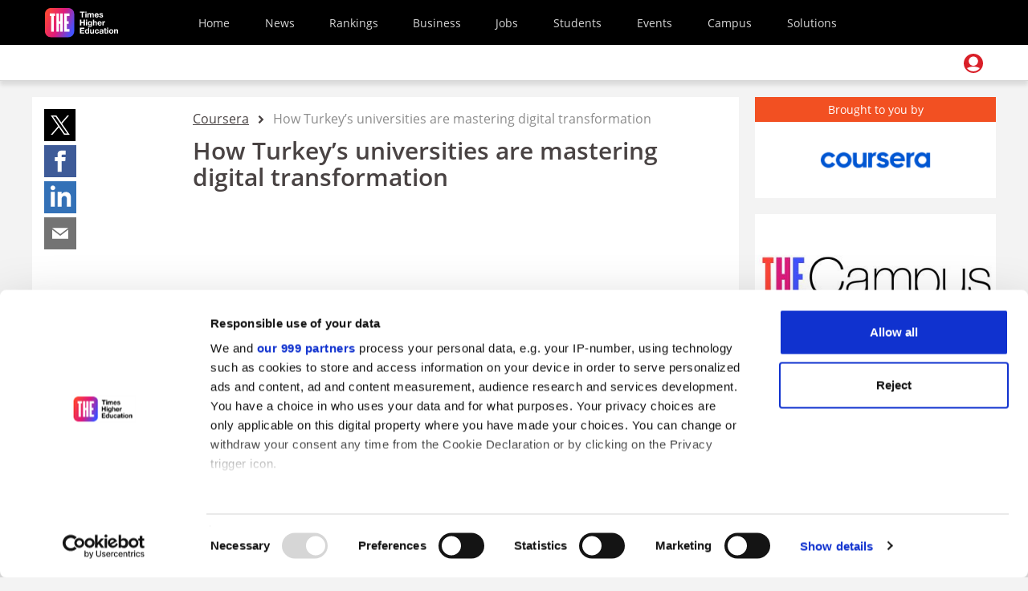

--- FILE ---
content_type: text/html; charset=utf-8
request_url: https://www.timeshighereducation.com/hub/coursera/p/how-turkeys-universities-are-mastering-digital-transformation
body_size: 45288
content:
<!DOCTYPE html>
<html xmlns="http://www.w3.org/1999/xhtml" lang="en" xml:lang="en" dir="ltr"
  xmlns:og="http://ogp.me/ns#">
<head>
  <meta charset="utf-8"/>
  <meta name="viewport" content="width=device-width, initial-scale=1.0" />
  <title>How Turkey’s universities are mastering digital transformation | Times Higher Education (THE)</title>
  <meta name="description" content="A roundtable of senior leaders discussed best practice for addressing challenges and opportunities related to teaching, assessment and internationalism" />
<link rel="canonical" href="https://www.timeshighereducation.com/hub/coursera/p/how-turkeys-universities-are-mastering-digital-transformation" />
<meta http-equiv="Content-Type" content="text/html; charset=utf-8" lang="en" />
<meta property="mz:id" content="701752" />
<meta property="mz:section" content="hub-content" />
<meta property="mz:subsection" content="hub" />
<meta property="mz:type" content="article" />
<meta property="mz:pagename" content="How Turkey’s universities are mastering digital transformation" />
<!--[if IE]><![endif]-->
<meta property="mz:language" content="en" />
<meta property="og:title" content="How Turkey’s universities are mastering digital transformation" />
<meta property="og:description" content="A roundtable of senior leaders discussed best practice for addressing challenges and opportunities related to teaching, assessment and internationalism" />
<meta property="og:updated_time" content="2020-10-09T16:23:49+01:00" />
<meta property="article:published_time" content="2020-10-09T11:19:05+01:00" />
<meta property="article:modified_time" content="2020-10-09T16:23:49+01:00" />
<meta property="og:site_name" content="Times Higher Education (THE)" />
<meta property="og:type" content="article" />
<meta property="og:url" content="https://www.timeshighereducation.com/hub/coursera/p/how-turkeys-universities-are-mastering-digital-transformation" />
<meta name="msvalidate.01" content="DBA2827FABEE1B561280B9DBAD77C9A3" />
<meta name="google-site-verification" content="KJs1E-IVyjYA-caTRM8z_rMaVUI_xI-lHuRXCAqu4Zo" />
<meta name="atdlayout" content="article" />
<meta name="abstract" content="A roundtable of senior leaders discussed best practice for addressing challenges and opportunities related to teaching, assessment and internationalism" />
<meta property="og:image" content="https://www.timeshighereducation.com/sites/default/files/780-coursera_session-card.jpg" />
<meta property="og:image:width" content="750" />
<meta property="og:image:height" content="500" />
<meta baidu-gxt-verify-token="264dee6caa2e44b18a2ebf9ed11b782b" />
<meta name="com.silverpop.brandeddomains" content="[http://www.pages06.net, timeshighered-events.com,http://timeshighereducation.com,www.timeshighered-events.com,http://www.timeshighereducation.com,www.pages06.net,timeshighered-events.com,timeshighereducation.com,www.timeshighered-events.com,www.timeshighereducation.com]" />
<link href="https://www.timeshighereducation.com/hub/coursera/p/how-turkeys-universities-are-mastering-digital-transformation" rel="alternate" hreflang="en" />
<link href="https://www.timeshighereducation.com/cn/hub/coursera/p/how-turkeys-universities-are-mastering-digital-transformation" rel="alternate" hreflang="zh-hans" />
<link rel="alternate" href="https://www.timeshighereducation.com/hub/coursera/p/how-turkeys-universities-are-mastering-digital-transformation" hreflang="X-default" />
<link rel="shortcut icon" href="https://www.timeshighereducation.com/sites/default/themes/custom/the_responsive/favicon.ico" type="image/vnd.microsoft.icon" />
<script>!function(){let e=()=>{let e="__tcfapiLocator",t=[],a=window,n=a,s,o;for(;n;){try{if(n.frames[e]){s=n;break}}catch(c){}if(n===a.top)break;n=n.parent}s||(!function t(){let n=a.document,s=!!a.frames[e];if(!s){if(n.body){let o=n.createElement("iframe");o.style.cssText="display:none",o.name=e,n.body.appendChild(o)}else setTimeout(t,5)}return!s}(),a.__tcfapi=function e(...a){if(!a.length)return t;"setGdprApplies"===a[0]?a.length>3&&2===parseInt(a[1],10)&&"boolean"==typeof a[3]&&(o=a[3],"function"==typeof a[2]&&a[2]("set",!0)):"ping"===a[0]?"function"==typeof a[2]&&a[2]({gdprApplies:o,cmpLoaded:!1,cmpStatus:"stub"}):t.push(a)},a.addEventListener("message",function e(t){let a="string"==typeof t.data,n={};if(a)try{n=JSON.parse(t.data)}catch(s){}else n=t.data;let o="object"==typeof n&&null!==n?n.__tcfapiCall:null;o&&window.__tcfapi(o.command,o.version,function(e,n){let s={__tcfapiReturn:{returnValue:e,success:n,callId:o.callId}};t&&t.source&&t.source.postMessage&&t.source.postMessage(a?JSON.stringify(s):s,"*")},o.parameter)},!1))};"undefined"!=typeof module?module.exports=e:e()}();</script><script src="https://cdn.tagdeliver.com/cipt/18910.js" async="async"></script>
<script id="Cookiebot" src="https://consent.cookiebot.com/uc.js" data-cbid="5f3e2218-92b3-450a-a647-b4e800bc8cbc" data-framework="TCFv2.2"></script>
<script id="acoustic-script" src="https://www.sc.pages06.net/lp/static/js/iMAWebCookie.js?4924e0f0-17c3c66f1f5-0310566f5c908adfce8bff30120fa182&amp;h=www.pages06.net" data-cookieconsent="marketing" type="text/plain" async="async"></script>
<script id="acoustic-tealeaf" src="https://content-eu-1.content-cms.com/7fbff3c6-1b3b-4a7d-a64e-c8ebc38fa3df/dxdam/51/5195a4c0-416a-4ed6-8a0a-19f049bca515/connect-6.4.148-logSignal-20250224.js" data-cookieconsent="marketing" type="text/plain" async="async"></script>
<script type="application/ld+json">{
    "@context": "https://schema.org",
    "@graph": [
        {
            "@type": "WebSite",
            "@id": "https://www.timeshighereducation.com",
            "name": "Times Higher Education (THE)",
            "url": "https://www.timeshighereducation.com",
            "publisher": {
                "@type": "Organization",
                "@id": "https://www.timeshighereducation.com",
                "name": "Times Higher Education (THE)",
                "url": "https://www.timeshighereducation.com",
                "logo": {
                    "@type": "ImageObject",
                    "url": "https://www.timeshighereducation.com/sites/default/themes/custom/the_responsive/img/logo/logo-wur-2x.png",
                    "width": "612px",
                    "height": "200px"
                }
            }
        }
    ]
}</script>
<link rel="image_src" href="https://www.timeshighereducation.com/sites/default/files/780-coursera_session-card.jpg" />
<link rel="shortlink" href="https://www.timeshighereducation.com/node/701752" />
  <link type="text/css" rel="stylesheet" href="/sites/default/files/advagg_css/css__I5Gd_od97lvsOIYQgD0wglqrGllN74QeHFyBEF6Obp8__y3rs0Xz3oMzJpJff77eB6vPpHu2Ybn7tVPjFUjx3AK4__LW0jbqlMpmwHMJpBjFjdC_TuiCed4yH6CHGZfq4-4Hw.css" media="all" />
<link type="text/css" rel="stylesheet" href="/sites/default/files/advagg_css/css__Czf__I9Wfioyrt2hIJN0Rp7mlvwKmUhKo90gSEiL8hc__i7nPghoNPYYvYfTt3AsLY-XkvYGEkB_F26-hfjDOrqo__LW0jbqlMpmwHMJpBjFjdC_TuiCed4yH6CHGZfq4-4Hw.css" media="all" />
  <script>
    (function(w){w._mz = {};w._mz_def=[];_mz.emit=function(t,d,n){w._mz_def.push({f:'emit',t:t,d:d,n:n});};}(window));
  </script>
  
<!--[if lte IE 9]>
<script type="text/javascript" src="/sites/default/files/advagg_js/js__9Cx5V9kgfqBOBsVd7ynjlMqo7MQiW51n4JtwKGs0EXw__x4aTKZ1-p9TKEP60zycQP_WMi7ZT-xiFhhjbPmcnbM0__LW0jbqlMpmwHMJpBjFjdC_TuiCed4yH6CHGZfq4-4Hw.js#ie9-" onload="if(jQuery.isFunction(jQuery.holdReady)){jQuery.holdReady(true);}"></script>
<![endif]-->

<!--[if gt IE 9]>
<script type="text/javascript" src="/sites/default/files/advagg_js/js__9Cx5V9kgfqBOBsVd7ynjlMqo7MQiW51n4JtwKGs0EXw__x4aTKZ1-p9TKEP60zycQP_WMi7ZT-xiFhhjbPmcnbM0__LW0jbqlMpmwHMJpBjFjdC_TuiCed4yH6CHGZfq4-4Hw.js#ie10+" defer="defer" onload="if(jQuery.isFunction(jQuery.holdReady)){jQuery.holdReady(true);}"></script>
<![endif]-->

<!--[if !IE]><!-->
<script type="text/javascript" src="/sites/default/files/advagg_js/js__9Cx5V9kgfqBOBsVd7ynjlMqo7MQiW51n4JtwKGs0EXw__x4aTKZ1-p9TKEP60zycQP_WMi7ZT-xiFhhjbPmcnbM0__LW0jbqlMpmwHMJpBjFjdC_TuiCed4yH6CHGZfq4-4Hw.js" defer="defer" onload="if(jQuery.isFunction(jQuery.holdReady)){jQuery.holdReady(true);}"></script>
<!--<![endif]-->
<script type="text/javascript" src="/sites/default/files/advagg_js/js__9ici6QMeDS-cROq8R0RhuICsMGMP2wcJZNQQFsqQi44__X4Rruq2pzP-lYa7ohNqzXAw4U4QfJhhTFBE7GZ5LUcg__LW0jbqlMpmwHMJpBjFjdC_TuiCed4yH6CHGZfq4-4Hw.js" defer="defer" onload="
function advagg_mod_1(){advagg_mod_1.count=++advagg_mod_1.count||1;try{if(advagg_mod_1.count<=40){init_drupal_core_settings();advagg_mod_1.count=100;}}
catch(e){if(advagg_mod_1.count>=40){throw e;}
else{window.setTimeout(advagg_mod_1,1);}}}
function advagg_mod_1_check(){if(window.init_drupal_core_settings&&window.jQuery&&window.Drupal){advagg_mod_1();}
else{window.setTimeout(advagg_mod_1_check,1);}}
advagg_mod_1_check();"></script>
<script type="text/javascript" src="/sites/default/files/advagg_js/js__jY3-3CF_aW2-zV7M-ZJG0aboHTCHOpI0LqsoubNNRFI__ldX-GYGVbJarE_FwlYdMigsz0wUJ72Qj_I4V8NwWM6E__LW0jbqlMpmwHMJpBjFjdC_TuiCed4yH6CHGZfq4-4Hw.js" defer="defer"></script>
<script type="text/javascript" src="/sites/default/files/advagg_js/js__k2A6sBlJkaSKPzBvSC6BmdupGpa7fDJKu1yBg0SNenU__UK3tT6F7qxO_OcGXoNQ4hKef5GtxvJVLMtkZ5ZHSIrQ__LW0jbqlMpmwHMJpBjFjdC_TuiCed4yH6CHGZfq4-4Hw.js" defer="defer"></script>
<script type="text/javascript">
<!--//--><![CDATA[//><!--
function init_drupal_core_settings() {jQuery.extend(Drupal.settings,{"basePath":"\/","pathPrefix":"","setHasJsCookie":0,"ajaxPageState":{"theme":"the_responsive","theme_token":"85-3hAZXULX-4cVne0mqwH9fiJc5YO56tW95qwXtP3g","jquery_version":"1.7","css":{"modules\/system\/system.base.css":1,"misc\/ui\/jquery.ui.core.css":1,"misc\/ui\/jquery.ui.theme.css":1,"sites\/all\/modules\/contrib\/blazy\/css\/blazy.css":1,"sites\/all\/modules\/contrib\/blazy\/css\/components\/blazy.filter.css":1,"sites\/all\/modules\/contrib\/blazy\/css\/components\/blazy.ratio.css":1,"sites\/all\/modules\/contrib\/blazy\/css\/components\/blazy.loading.css":1,"modules\/field\/theme\/field.css":1,"modules\/node\/node.css":1,"sites\/all\/modules\/contrib\/workflow\/workflow_admin_ui\/workflow_admin_ui.css":1,"sites\/all\/modules\/contrib\/views\/css\/views.css":1,"sites\/all\/modules\/contrib\/ctools\/css\/ctools.css":1,"sites\/default\/themes\/custom\/the_responsive\/css\/styles\/component__hub-breadcrumb.css":1,"sites\/default\/themes\/custom\/the_responsive\/css\/styles\/component__social_academic.css":1,"sites\/default\/themes\/custom\/the_responsive\/css\/styles\/component__hub_sponsor_ribbon.css":1,"sites\/default\/themes\/custom\/the_responsive\/css\/styles\/component__hub_adverts.css":1,"sites\/all\/modules\/contrib\/ctools\/css\/modal.css":1,"sites\/all\/modules\/contrib\/node_embed\/plugins\/node_embed\/node_embed.css":1,"sites\/default\/themes\/custom\/the_responsive\/css\/styles\/layout__panel_regions.css":1,"sites\/default\/themes\/custom\/the_responsive\/css\/styles\/layout__main_container.css":1,"sites\/default\/themes\/custom\/the_responsive\/css\/styles\/base__font-declarations.css":1,"sites\/default\/themes\/custom\/the_responsive\/css\/vendor\/bootstrap-sass\/bootstrap_styles.css":1,"sites\/default\/themes\/custom\/the_responsive\/css\/styles\/global.css":1,"sites\/default\/themes\/custom\/the_responsive\/css\/global_nav\/component__global_nav.css":1},"js":{"misc\/jquery.once.js":1,"sites\/all\/modules\/contrib\/jquery_update\/replace\/ui\/external\/jquery.cookie.js":1,"sites\/all\/libraries\/auth0-js\/dist\/auth0.min.js":1,"sites\/default\/modules\/custom\/the_auth0\/js\/the_auth0_silent_auth.js":1,"misc\/form-single-submit.js":1,"sites\/all\/modules\/contrib\/jquery_update\/js\/jquery_update.js":1,"sites\/all\/modules\/contrib\/ctools\/js\/modal.js":1,"sites\/default\/modules\/custom\/the_login_modal\/js\/the-login-modal-theme.js":1,"sites\/all\/modules\/contrib\/ctools\/js\/ajax-responder.js":1,"sites\/default\/modules\/custom\/the_ums_modal\/js\/the_ums_modal_close.js":1,"sites\/default\/modules\/custom\/the_global_nav\/js\/the_global_nav.js":1,"sites\/default\/modules\/custom\/the_login_modal\/js\/the_login_modal.js":1,"sites\/default\/libraries\/smartmenus\/jquery.smartmenus.min.js":1,"sites\/default\/libraries\/smartmenus\/addons\/bootstrap\/jquery.smartmenus.bootstrap.min.js":1,"sites\/default\/themes\/custom\/the_responsive\/js\/global-nav-user-menu.js":1,"sites\/all\/libraries\/bootstrap\/js\/modal.js":1,"sites\/all\/libraries\/bootstrap\/js\/alert.js":1,"sites\/default\/modules\/custom\/the_jobs\/js\/redirect_helper.js":1,"sites\/all\/themes\/contrib\/bootstrap\/js\/modules\/ctools\/js\/modal.js":1,"misc\/jquery-extend-3.4.0.js":1,"misc\/jquery-html-prefilter-3.5.0-backport.js":1,"sites\/all\/modules\/contrib\/jquery_update\/replace\/ui\/ui\/minified\/jquery.ui.core.min.js":1,"sites\/all\/libraries\/stickybits\/dist\/stickybits.min.js":1,"sites\/all\/libraries\/blazy\/blazy.min.js":1,"sites\/all\/modules\/contrib\/blazy\/js\/dblazy.min.js":1,"sites\/all\/modules\/contrib\/blazy\/js\/bio.min.js":1,"sites\/all\/modules\/contrib\/blazy\/js\/bio.media.min.js":1,"sites\/all\/modules\/contrib\/blazy\/js\/blazy.load.min.js":1,"sites\/all\/modules\/contrib\/jquery_update\/replace\/jquery.form\/4\/jquery.form.min.js":1,"sites\/default\/themes\/custom\/the_responsive\/js\/global.js":1,"sites\/all\/themes\/contrib\/bootstrap\/js\/misc\/_progress.js":1,"sites\/default\/modules\/custom\/the_ums_modal\/js\/the-ums-modal-theme.js":1,"sites\/default\/modules\/custom\/mz_events_the\/js\/mz_events_the.js":1,"sites\/default\/themes\/custom\/the_responsive\/js\/hacks.js":1,"sites\/all\/libraries\/readmore\/readmore.min.js":1,"sites\/default\/themes\/custom\/the_responsive\/js\/nav-main.js":1,"sites\/all\/libraries\/bootstrap\/js\/tooltip.js":1,"sites\/all\/libraries\/bootstrap\/js\/popover.js":1,"sites\/all\/libraries\/bootstrap\/js\/collapse.js":1,"sites\/default\/modules\/shared\/mz_analytics\/js\/mz_analytics.js":1,"sites\/default\/modules\/custom\/the_nag_footer\/includes\/the_nag_footer.js":1,"sites\/all\/themes\/contrib\/bootstrap\/js\/bootstrap.js":1,"sites\/default\/themes\/custom\/the_responsive\/js\/article.js":1,"sites\/default\/themes\/custom\/the_responsive\/js\/crimtan-tag.js":1,"sites\/all\/modules\/contrib\/jquery_update\/replace\/jquery\/1.7\/jquery.min.js":1,"misc\/drupal.js":1,"misc\/ajax.js":1,"sites\/all\/themes\/contrib\/bootstrap\/js\/misc\/ajax.js":1}},"the_common":{"lazy_images":1},"blazy":{"loadInvisible":false,"offset":200,"saveViewportOffsetDelay":50,"validateDelay":25,"container":""},"blazyIo":{"enabled":false,"disconnect":false,"rootMargin":"0px","threshold":[0]},"CToolsModal":{"loadingText":"Loading...","closeText":"Close Window","closeImage":"\u003Cimg class=\u0022img-responsive\u0022 src=\u0022https:\/\/www.timeshighereducation.com\/sites\/all\/modules\/contrib\/ctools\/images\/icon-close-window.png\u0022 alt=\u0022Close window\u0022 title=\u0022Close window\u0022 \/\u003E","throbber":"\u003Cimg class=\u0022img-responsive\u0022 src=\u0022https:\/\/www.timeshighereducation.com\/sites\/all\/modules\/contrib\/ctools\/images\/throbber.gif\u0022 alt=\u0022Loading\u0022 title=\u0022Loading...\u0022 \/\u003E"},"the-modal-style":{"modalSize":{"type":"scale","width":"1","height":"1"},"modalOptions":{"opacity":0.5,"background-color":"#000"},"animation":"fadeIn","modalTheme":"THELoginModal","closeText":""},"the-ums-modal-style-xxlarge":{"modalSize":{"type":"scale","width":"1","height":"1"},"modalOptions":{"opacity":0.5,"background-color":"#000"},"animation":"fadeIn","modalTheme":"THEUMSModalThemeXxlarge","closeText":"X"},"the-ums-modal-style-xlarge":{"modalSize":{"type":"scale","width":"1","height":"1"},"modalOptions":{"opacity":0.5,"background-color":"#000"},"animation":"fadeIn","modalTheme":"THEUMSModalThemeXlarge","closeText":"X"},"urlIsAjaxTrusted":{"\/hub\/coursera\/p\/how-turkeys-universities-are-mastering-digital-transformation":true},"thenf":{"start":"400","min_width":"1080","restrict_roles":0,"roles":{"1":0,"2":0,"3":0,"4":0,"5":0,"30":0,"8":0,"13":0,"10":0,"19":0,"25":0,"28":0,"36":0,"42":0,"47":0},"restrict_languages":1,"languages":{"en":"en","zh-hans":0,"fr":0}},"the_user_logged_in":false,"the_auth0":{"domain":"https:\/\/login.timeshighereducation.com","client_id":"uJvhqrOoHcKJhBieEHtx66bYYA5ur5fx","responseType":"token","redirectUri":"https:\/\/www.timeshighereducation.com\/openid-connect\/the_auth0","silentAuthUrl":"\/the\/auth0-silent-auth","silentAuthEnabled":1,"debug":0,"site_wide_silent_auth":1},"the_global_nav":{"parent":"blank","active":"blank","debug":"This is a node page with active section: blank","lang_name":"en","app":"cms-academic"},"mz_variables":{"mz_script":"\/\/www.timeshighereducation.com\/cdn\/mz\/5c34dfe\/mz.js","user_variables":{"id":0},"mz_domain":"","mz_events_separate":"","page_variables":{"version":214,"app":"academic","variant":"drupal","thirdPartyGoogleAnalytics":[{"trackingId":"UA-35881683-9","trackingName":"student","customDimensions":[{"dimensionIndex":"1","dimensionValue":""},{"dimensionIndex":"2","dimensionValue":false}]}]},"admin_tracking":0},"the_user":[],"user_ums_redirect":"https:\/\/ums.timeshighereducation.com\/user\/professional_details?silentAuth=true\u0026redirectUri=true","bootstrap":{"anchorsFix":0,"anchorsSmoothScrolling":1,"formHasError":1,"popoverEnabled":0,"popoverOptions":{"animation":1,"html":0,"placement":"right","selector":"","trigger":"click","triggerAutoclose":1,"title":"","content":"","delay":0,"container":"body"},"tooltipEnabled":0,"tooltipOptions":{"animation":1,"html":0,"placement":"auto left","selector":"","trigger":"hover focus","delay":0,"container":"body"}}}); 
if(jQuery.isFunction(jQuery.holdReady)){jQuery.holdReady(false);}} if(window.jQuery && window.Drupal){init_drupal_core_settings();}
//--><!]]>
</script>
</head>
<body class="html not-front not-logged-in no-sidebars page-node page-node- page-node-701752 node-type-hub-content-page i18n-en global-nav-enabled image-lazy-load-enabled" >
<div class="white-modal"></div>
  <div id="skip-link">
    <a href="#main-content" class="element-invisible element-focusable">Skip to main content</a>
  </div>
    


  <!-- Global nav enabled -->
<header id="navbar" role="banner" class="navbar navbar-default navbar-white navbar--global-nav js-navbar js-sticky-nav" data-esi-url="/global-nav-esi/en/">
    <script defer src="/global-nav-esi/static/js/main.04315c86.js"></script><style data-emotion="css" data-s="">.css-s0zvr5{position:relative;background:#000;font-family:"Open Sans",sans-serif;font-size:14px;font-weight:400;margin:0;z-index:20;min-width:290px}.css-s0zvr5 .mz-marker{display:contents}.css-11lkxxv{display:flex;max-width:1536px;margin:0 auto;height:56px;padding:0 8px 0 16px}.css-5u9fd8{width:100px;display:flex;flex-direction:column;-webkit-box-pack:center;justify-content:center}.css-i0npmp{display:block;width:92px;height:37px;background-image:url([data-uri])}.css-1euml9w{-webkit-box-flex:1;flex-grow:1;display:flex}.css-po9bxc{display:flex;position:static;-webkit-box-align:center;align-items:center;-webkit-box-pack:start;justify-content:flex-start;margin:0 auto;padding:0}@media only screen and (max-width:880px){.css-po9bxc{display:none;background:#000;padding:0;position:absolute;top:100%;left:0;width:100%;min-height:100vh}}.css-etjx5n{list-style-type:none;margin-right:1em;position:relative;flex:0 0 auto;font-size:20px}@media only screen and (min-width:880px){.css-etjx5n{font-size:14px;margin-right:.8em}}@media only screen and (min-width:1100px){.css-etjx5n{margin-right:2em}}.css-etjx5n:last-child{margin-right:0}.css-etjx5n>a{display:inline-flex;flex-direction:column;align-items:flex-start;-webkit-box-pack:justify;justify-content:space-between;color:#d5d5d5;text-decoration:none;padding:1em;width:100%}@media only screen and (min-width:880px){.css-etjx5n>a{width:initial;-webkit-box-align:center;align-items:center;padding:1em .5em}}.css-etjx5n>a::after{content:attr(data-text);height:0;visibility:hidden;overflow:hidden;user-select:none;pointer-events:none;font-weight:700}@media speech{.css-etjx5n>a::after{display:none}}.css-etjx5n>a:focus,.css-etjx5n>a:hover{color:#fff}@media only screen and (min-width:1100px){.css-4cjk30{width:100px}}.css-4cjk30>.search-icon{display:block;width:40px;height:40px;background-image:url([data-uri]);background-size:24px;background-position:center center;background-repeat:no-repeat}.css-1gkc6sk{display:none;visibility:hidden}@media only screen and (max-width:880px){.css-1gkc6sk{display:flex;visibility:visible;flex-direction:column;-webkit-box-pack:center;justify-content:center;width:40px;height:40px;background:#000;margin:8px 0 0;border:none;padding:0;font-family:sans-serif;font-size:1em;cursor:pointer;-webkit-appearance:none}.css-1gkc6sk:focus{outline:#fff dotted 1px}.css-1gkc6sk>span{display:block;margin:0 auto;width:24px;height:24px;background-size:contain;background-image:url([data-uri])}}.css-1mpwl8m{position:relative;background:#fff;font-family:"Open Sans",sans-serif;font-size:14px;font-weight:400;margin:0;padding:0;min-width:290px;border-bottom:1px solid #d5d5d5;box-shadow:rgba(0,0,0,.1) 0 5px 5px 0;display:block}.css-1vb6yxk{max-width:1536px;margin:0 auto;min-height:44px;padding:0 0 0 16px}.css-1n5h39i{display:none}.css-1n5h39i.show{display:flex;height:89px}@media only screen and (min-width:880px){.css-1n5h39i.show{height:44px}}.css-1n5h39i.blank{height:44px}.css-vsbmu6{display:flex;flex-wrap:wrap;-webkit-box-pack:justify;justify-content:space-between;width:100%}.show .css-vsbmu6{height:89px}@media only screen and (min-width:880px){.show .css-vsbmu6{height:44px;flex-wrap:nowrap}}.blank .css-vsbmu6{height:44px}.css-q48bew{flex:0 0 auto;order:1;height:50%;font-weight:700;font-size:1.1em;max-width:300px;display:flex;margin-right:10px}@media only screen and (min-width:880px){.css-q48bew{height:43px;margin-bottom:2px}}.css-q48bew a{padding:.5em 0;color:#000;text-decoration:none}.css-7t49wx{display:flex;flex:1 0 auto;flex-direction:column;-webkit-box-pack:center;justify-content:center}.css-f41wm4{width:100%;height:50%;min-width:0;overflow:hidden;order:3;display:flex;flex:0 1 auto;flex-direction:column;-webkit-box-pack:center;justify-content:center}@media only screen and (min-width:880px){.css-f41wm4{order:2;height:100%}}.css-19yn5ir{width:max-content;display:flex;position:static;-webkit-box-align:center;align-items:center;-webkit-box-pack:start;justify-content:flex-start;margin:0;padding:0}@media only screen and (min-width:880px){.css-19yn5ir{padding:0 30px;margin:0 0 0 auto}}.css-1w6gwe9{list-style-type:none;margin:0 10px;position:relative;flex:0 0 auto}.css-1w6gwe9:first-of-type{margin-left:0}.css-1w6gwe9>a{display:inline-flex;flex-direction:column;align-items:flex-start;-webkit-box-pack:center;place-content:center;color:#595959;text-decoration:none;padding:0;width:100%;height:42px;border-bottom:2px solid #fff}@media only screen and (min-width:880px){.css-1w6gwe9>a{width:initial;-webkit-box-align:center;align-items:center}}.css-1w6gwe9>a::after{content:attr(data-text);height:0;visibility:hidden;overflow:hidden;user-select:none;pointer-events:none;font-weight:700}@media speech{.css-1w6gwe9>a::after{display:none}}.css-1w6gwe9>a:focus,.css-1w6gwe9>a:hover{color:#000}.css-1w6gwe9>a.active{color:#000;font-weight:700;border-bottom:2px solid #000}.css-1c6c4qk{margin-right:50px;height:50%;order:2;display:flex;flex:0 0 auto;-webkit-box-pack:center;justify-content:center}@media only screen and (min-width:880px){.css-1c6c4qk{order:3;height:100%}}.css-1c6c4qk>.search-icon{display:block;width:44px;height:44px;background-image:url([data-uri]);background-size:24px;background-position:center center;background-repeat:no-repeat}.css-c9p0lq{display:none;font-weight:400;font-size:.7em;color:#838383;padding:0 10px;margin:0 0 0 10px;line-height:1;border-left:1px solid #838383}@media only screen and (min-width:1100px){.css-c9p0lq{display:block}}</style><div data-module="main-menu" id="root"><nav class="css-s0zvr5" data-position="primary"><div class="css-11lkxxv"><div class="css-5u9fd8"><a data-mz="true" data-type="https://www.timeshighereducation.com/" href="https://www.timeshighereducation.com/" rel=""><span aria-label="Times Higher Education logo" role="img" class="css-i0npmp"></span></a></div><div class="css-1euml9w"><ul class="css-po9bxc"><li class="css-etjx5n"><a data-mz="true" data-type="https://www.timeshighereducation.com/" href="https://www.timeshighereducation.com/" rel="" data-text="Home">Home</a></li><li class="css-etjx5n"><a data-mz="true" data-type="https://www.timeshighereducation.com/academic/news" href="https://www.timeshighereducation.com/academic/news" rel="" data-text="News">News</a></li><li class="css-etjx5n"><a data-mz="true" data-type="https://www.timeshighereducation.com/world-university-rankings" href="https://www.timeshighereducation.com/world-university-rankings" rel="" data-text="Rankings">Rankings</a></li><li class="css-etjx5n"><a data-mz="true" data-type="https://www.timeshighereducation.com/business-education" href="https://www.timeshighereducation.com/business-education" rel="" data-text="Business">Business</a></li><li class="css-etjx5n"><a data-mz="true" data-type="https://www.timeshighereducation.com/unijobs/" href="https://www.timeshighereducation.com/unijobs/" rel="" data-text="Jobs">Jobs</a></li><li class="css-etjx5n"><a data-mz="true" data-type="https://www.timeshighereducation.com/student" href="https://www.timeshighereducation.com/student" rel="" data-text="Students">Students</a></li><li class="css-etjx5n"><a data-mz="true" data-type="https://www.timeshighereducation.com/events" href="https://www.timeshighereducation.com/events" rel="" data-text="Events">Events</a></li><li class="css-etjx5n"><a data-mz="true" data-type="https://www.timeshighereducation.com/campus" href="https://www.timeshighereducation.com/campus" rel="" data-text="Campus">Campus</a></li><li class="css-etjx5n"><a data-mz="true" data-type="https://www.timeshighereducation.com/our-solutions" href="https://www.timeshighereducation.com/our-solutions" rel="" data-text="Solutions">Solutions</a></li></ul></div><div class="css-4cjk30"><button class="css-1gkc6sk"><span aria-label="Menu" role="img"></span></button></div></div></nav><nav class="css-1mpwl8m" data-position="secondary"><div class="css-1vb6yxk"><div class="hide css-1n5h39i"><div class="css-vsbmu6"><div class="css-q48bew"><div class="css-7t49wx"><a data-mz="true" data-type="https://www.timeshighereducation.com/academic/news" href="https://www.timeshighereducation.com/academic/news" rel="">News</a></div></div><div class="css-f41wm4"><ul class="css-19yn5ir"><li class="css-1w6gwe9" data-menu-id="news:home"><a data-mz="true" data-type="https://www.timeshighereducation.com/academic/news" href="https://www.timeshighereducation.com/academic/news" rel="" data-text="Home" class="">Home</a></li><li class="css-1w6gwe9" data-menu-id="news:latest"><a data-mz="true" data-type="https://www.timeshighereducation.com/academic/news/all" href="https://www.timeshighereducation.com/academic/news/all" rel="" data-text="Latest" class="">Latest</a></li><li class="css-1w6gwe9" data-menu-id="news:opinion"><a data-mz="true" data-type="https://www.timeshighereducation.com/academic/opinion" href="https://www.timeshighereducation.com/academic/opinion" rel="" data-text="Opinion" class="">Opinion</a></li><li class="css-1w6gwe9" data-menu-id="news:features"><a data-mz="true" data-type="https://www.timeshighereducation.com/academic/depth" href="https://www.timeshighereducation.com/academic/depth" rel="" data-text="In-depth" class="">In-depth</a></li><li class="css-1w6gwe9" data-menu-id="news:leadership"><a data-mz="true" data-type="https://www.timeshighereducation.com/academic/talking-leadership" href="https://www.timeshighereducation.com/academic/talking-leadership" rel="" data-text="Leadership" class="">Leadership</a></li><li class="css-1w6gwe9" data-menu-id="news:editions"><a data-mz="true" data-type="https://www.timeshighereducation.com/digital-editions" href="https://www.timeshighereducation.com/digital-editions" rel="" data-text="Digital editions" class="">Digital editions</a></li><li class="css-1w6gwe9" data-menu-id="news:newsletters"><a data-mz="true" data-type="https://www.timeshighereducation.com/newsletters" href="https://www.timeshighereducation.com/newsletters" rel="" data-text="Newsletters" class="">Newsletters</a></li></ul></div><div class="css-1c6c4qk"><a data-mz="true" data-type="https://www.timeshighereducation.com/search" href="https://www.timeshighereducation.com/search" rel="" class="search-icon"></a></div></div></div><div class="hide css-1n5h39i"><div class="css-vsbmu6"><div class="css-q48bew"><div class="css-7t49wx"><a data-mz="true" data-type="https://www.timeshighereducation.com/campus" href="https://www.timeshighereducation.com/campus" rel="">Campus</a></div><div class="css-7t49wx"><p class="css-c9p0lq">Practical insights from and for<br>academics and university staff</p></div></div><div class="css-f41wm4"><ul class="css-19yn5ir"><li class="css-1w6gwe9" data-menu-id="resources:home"><a data-mz="true" data-type="https://www.timeshighereducation.com/campus" href="https://www.timeshighereducation.com/campus" rel="" data-text="Home" class="">Home</a></li><li class="css-1w6gwe9" data-menu-id="resources:topics"><a data-mz="true" data-type="https://www.timeshighereducation.com/campus/key-topics" href="https://www.timeshighereducation.com/campus/key-topics" rel="" data-text="Key topics in HE" class="">Key topics in HE</a></li><li class="css-1w6gwe9" data-menu-id="resources:spotlights"><a data-mz="true" data-type="https://www.timeshighereducation.com/campus/keywords/spotlight-guides" href="https://www.timeshighereducation.com/campus/keywords/spotlight-guides" rel="" data-text="Spotlight guides" class="">Spotlight guides</a></li><li class="css-1w6gwe9" data-menu-id="resources:collections"><a data-mz="true" data-type="https://www.timeshighereducation.com/campus/keywords/academic-career-advice" href="https://www.timeshighereducation.com/campus/keywords/academic-career-advice" rel="" data-text="Career advice" class="">Career advice</a></li><li class="css-1w6gwe9" data-menu-id="resources:podcast"><a data-mz="true" data-type="https://www.timeshighereducation.com/campus/keywords/podcast" href="https://www.timeshighereducation.com/campus/keywords/podcast" rel="" data-text="Podcasts" class="">Podcasts</a></li><li class="css-1w6gwe9" data-menu-id="resources:partners"><a data-mz="true" data-type="https://www.timeshighereducation.com/campus/partners" href="https://www.timeshighereducation.com/campus/partners" rel="" data-text="University partners" class="">University partners</a></li><li class="css-1w6gwe9" data-menu-id="resources:green_skills"><a data-mz="true" data-type="https://www.timeshighereducation.com/green-skills" href="https://www.timeshighereducation.com/green-skills" rel="" data-text="Green skills" class="">Green skills</a></li><li class="css-1w6gwe9" data-menu-id="resources:about"><a data-mz="true" data-type="https://www.timeshighereducation.com/campus/about-campus" href="https://www.timeshighereducation.com/campus/about-campus" rel="" data-text="About" class="">About</a></li><li class="css-1w6gwe9" data-menu-id="resources:newsletters"><a data-mz="true" data-type="https://www.timeshighereducation.com/newsletters" href="https://www.timeshighereducation.com/newsletters" rel="" data-text="Newsletter sign up" class="">Newsletter sign up</a></li></ul></div><div class="css-1c6c4qk"></div></div></div><div class="hide css-1n5h39i"><div class="css-vsbmu6"><div class="css-q48bew"><div class="css-7t49wx"><a data-mz="true" data-type="https://www.timeshighereducation.com/unijobs" href="https://www.timeshighereducation.com/unijobs" rel="">Jobs</a></div></div><div class="css-f41wm4"><ul class="css-19yn5ir"><li class="css-1w6gwe9" data-menu-id="jobs:home"><a data-mz="true" data-type="https://www.timeshighereducation.com/unijobs" href="https://www.timeshighereducation.com/unijobs" rel="" data-text="Home" class="">Home</a></li><li class="css-1w6gwe9" data-menu-id="jobs:find"><a data-mz="true" data-type="https://www.timeshighereducation.com/unijobs/listings" href="https://www.timeshighereducation.com/unijobs/listings" rel="" data-text="Find a job" class="">Find a job</a></li><li class="css-1w6gwe9" data-menu-id="jobs:alerts"><a data-mz="true" data-type="https://www.timeshighereducation.com/unijobs/newalert" href="https://www.timeshighereducation.com/unijobs/newalert" rel="" data-text="Jobs alerts" class="">Jobs alerts</a></li><li class="css-1w6gwe9" data-menu-id="jobs:careers"><a data-mz="true" data-type="https://www.timeshighereducation.com/unijobs/careers" href="https://www.timeshighereducation.com/unijobs/careers" rel="" data-text="Careers advice" class="">Careers advice</a></li><li class="css-1w6gwe9" data-menu-id="jobs:post"><a data-mz="true" data-type="https://recruiters.timeshighereducation.com/pricing" href="https://recruiters.timeshighereducation.com/pricing" rel="" data-text="Post a job" class="">Post a job</a></li></ul></div><div class="css-1c6c4qk"></div></div></div><div class="hide css-1n5h39i"><div class="css-vsbmu6"><div class="css-q48bew"><div class="css-7t49wx"><a data-mz="true" data-type="https://www.timeshighereducation.com/events" href="https://www.timeshighereducation.com/events" rel="">Events</a></div></div><div class="css-f41wm4"><ul class="css-19yn5ir"><li class="css-1w6gwe9" data-menu-id="events:home"><a data-mz="true" data-type="https://www.timeshighereducation.com/events" href="https://www.timeshighereducation.com/events" rel="" data-text="Home" class="">Home</a></li><li class="css-1w6gwe9" data-menu-id="events:summits"><a data-mz="true" data-type="https://www.timeshighereducation.com/events/upcoming" href="https://www.timeshighereducation.com/events/upcoming" rel="" data-text="Upcoming events" class="">Upcoming events</a></li><li class="css-1w6gwe9" data-menu-id="events:getinvolved"><a data-mz="true" data-type="https://www.timeshighereducation.com/events/partner" href="https://www.timeshighereducation.com/events/partner" rel="" data-text="Partner with us" class="">Partner with us</a></li><li class="css-1w6gwe9" data-menu-id="events:awards"><a data-mz="true" data-type="https://www.timeshighereducation.com/events/awards" href="https://www.timeshighereducation.com/events/awards" rel="" data-text="Awards" class="">Awards</a></li></ul></div><div class="css-1c6c4qk"><a data-mz="true" data-type="https://www.timeshighereducation.com/search" href="https://www.timeshighereducation.com/search" rel="" class="search-icon"></a></div></div></div><div class="hide css-1n5h39i"><div class="css-vsbmu6"><div class="css-q48bew"><div class="css-7t49wx"><a data-mz="true" data-type="https://www.timeshighereducation.com/world-university-rankings" href="https://www.timeshighereducation.com/world-university-rankings" rel="">Rankings</a></div></div><div class="css-f41wm4"><ul class="css-19yn5ir"><li class="css-1w6gwe9" data-menu-id="rankings:home"><a data-mz="true" data-type="https://www.timeshighereducation.com/world-university-rankings" href="https://www.timeshighereducation.com/world-university-rankings" rel="" data-text="Home" class="">Home</a></li><li class="css-1w6gwe9" data-menu-id="rankings:wur"><a data-mz="true" data-type="https://www.timeshighereducation.com/world-university-rankings/latest/world-ranking" href="https://www.timeshighereducation.com/world-university-rankings/latest/world-ranking" rel="" data-text="World University Rankings 2026" class="">World University Rankings 2026</a></li><li class="css-1w6gwe9" data-menu-id="rankings:subject"><a data-mz="true" data-type="https://www.timeshighereducation.com/world-university-rankings/by-subject" href="https://www.timeshighereducation.com/world-university-rankings/by-subject" rel="" data-text="Rankings by subject" class="">Rankings by subject</a></li><li class="css-1w6gwe9" data-menu-id="rankings:impact"><a data-mz="true" data-type="https://www.timeshighereducation.com/impactrankings" href="https://www.timeshighereducation.com/impactrankings" rel="" data-text="Impact Rankings" class="">Impact Rankings</a></li><li class="css-1w6gwe9" data-menu-id="rankings:isrranking"><a data-mz="true" data-type="https://www.timeshighereducation.com/world-university-rankings/interdisciplinary-science-rankings" href="https://www.timeshighereducation.com/world-university-rankings/interdisciplinary-science-rankings" rel="" data-text="Interdisciplinary Science Rankings" class="">Interdisciplinary Science Rankings</a></li><li class="css-1w6gwe9" data-menu-id="rankings:arabranking"><a data-mz="true" data-type="https://www.timeshighereducation.com/world-university-rankings/2026/arab-university-rankings" href="https://www.timeshighereducation.com/world-university-rankings/2026/arab-university-rankings" rel="" data-text="Arab Rankings" class="">Arab Rankings</a></li><li class="css-1w6gwe9" data-menu-id="rankings:asiaranking"><a data-mz="true" data-type="https://www.timeshighereducation.com/world-university-rankings/2025/regional-ranking" href="https://www.timeshighereducation.com/world-university-rankings/2025/regional-ranking" rel="" data-text="Asia Rankings" class="">Asia Rankings</a></li><li class="css-1w6gwe9" data-menu-id="rankings:latam"><a data-mz="true" data-type="https://www.timeshighereducation.com/world-university-rankings/2026/latin-america-university-rankings" href="https://www.timeshighereducation.com/world-university-rankings/2026/latin-america-university-rankings" rel="" data-text="Latin America University Rankings" class="">Latin America University Rankings</a></li><li class="css-1w6gwe9" data-menu-id="rankings:news"><a data-mz="true" data-type="https://www.timeshighereducation.com/policy/rankings" href="https://www.timeshighereducation.com/policy/rankings" rel="" data-text="News" class="">News</a></li><li class="css-1w6gwe9" data-menu-id="rankings:about"><a data-mz="true" data-type="https://www.timeshighereducation.com/world-university-rankings/about-the-times-higher-education-world-university-rankings" href="https://www.timeshighereducation.com/world-university-rankings/about-the-times-higher-education-world-university-rankings" rel="" data-text="About THE rankings" class="">About THE rankings</a></li></ul></div><div class="css-1c6c4qk"><a data-mz="true" data-type="https://www.timeshighereducation.com/search" href="https://www.timeshighereducation.com/search" rel="" class="search-icon"></a></div></div></div><div class="hide css-1n5h39i"><div class="css-vsbmu6"><div class="css-q48bew"><div class="css-7t49wx"><a data-mz="true" data-type="https://www.timeshighereducation.com/student" href="https://www.timeshighereducation.com/student" rel="">Student</a></div><div class="css-7t49wx"><p class="css-c9p0lq">Everything you need for each step<br>of your study abroad journey</p></div></div><div class="css-f41wm4"><ul class="css-19yn5ir"><li class="css-1w6gwe9" data-menu-id="student:home"><a data-mz="true" data-type="https://www.timeshighereducation.com/student" href="https://www.timeshighereducation.com/student" rel="" data-text="Home" class="">Home</a></li><li class="css-1w6gwe9" data-menu-id="student:best"><a data-mz="true" data-type="https://www.timeshighereducation.com/student/best-universities" href="https://www.timeshighereducation.com/student/best-universities" rel="" data-text="Best universities" class="">Best universities</a></li><li class="css-1w6gwe9" data-menu-id="student:business_education"><a data-mz="true" data-type="https://www.timeshighereducation.com/student/poets-and-quants" href="https://www.timeshighereducation.com/student/poets-and-quants" rel="" data-text="Business education" class="">Business education</a></li><li class="css-1w6gwe9" data-menu-id="student:events"><a data-mz="true" data-type="https://www.timeshighereducation.com/student/events" href="https://www.timeshighereducation.com/student/events" rel="" data-text="Events/ festivals" class="">Events/ festivals</a></li><li class="css-1w6gwe9" data-menu-id="student:certifications"><a data-mz="true" data-type="https://www.timeshighereducation.com/student/certifications/skills-now-maximise-your-employability" href="https://www.timeshighereducation.com/student/certifications/skills-now-maximise-your-employability" rel="" data-text="Certifications" class="">Certifications</a></li><li class="css-1w6gwe9" data-menu-id="student:counsellor_resources"><a data-mz="true" data-type="https://www.timeshighereducation.com/counsellor" href="https://www.timeshighereducation.com/counsellor" rel="" data-text="Counsellor resources" class="">Counsellor resources</a></li></ul></div><div class="css-1c6c4qk"></div></div></div><div class="hide css-1n5h39i"><div class="css-vsbmu6"><div class="css-q48bew"><div class="css-7t49wx"><a data-mz="true" data-type="https://www.timeshighereducation.com/our-solutions" href="https://www.timeshighereducation.com/our-solutions" rel="">Solutions</a></div></div><div class="css-f41wm4"><ul class="css-19yn5ir"><li class="css-1w6gwe9" data-menu-id="solutions:home"><a data-mz="true" data-type="https://www.timeshighereducation.com/our-solutions" href="https://www.timeshighereducation.com/our-solutions" rel="" data-text="Home" class="">Home</a></li><li class="css-1w6gwe9" data-menu-id="solutions:data"><a data-mz="true" data-type="https://www.timeshighereducation.com/our-solutions/data-and-insights" href="https://www.timeshighereducation.com/our-solutions/data-and-insights" rel="" data-text="Data and insights" class="">Data and insights</a></li><li class="css-1w6gwe9" data-menu-id="solutions:consultancy"><a data-mz="true" data-type="https://www.timeshighereducation.com/our-solutions/consultancy" href="https://www.timeshighereducation.com/our-solutions/consultancy" rel="" data-text="Consultancy" class="">Consultancy</a></li><li class="css-1w6gwe9" data-menu-id="solutions:hiring"><a data-mz="true" data-type="https://www.timeshighereducation.com/our-solutions/hiring-solutions" href="https://www.timeshighereducation.com/our-solutions/hiring-solutions" rel="" data-text="Hiring solutions" class="">Hiring solutions</a></li><li class="css-1w6gwe9" data-menu-id="solutions:branding"><a data-mz="true" data-type="https://www.timeshighereducation.com/our-solutions/marketing-advertising" href="https://www.timeshighereducation.com/our-solutions/marketing-advertising" rel="" data-text="Advertising" class="">Advertising</a></li><li class="css-1w6gwe9" data-menu-id="solutions:institutional"><a data-mz="true" data-type="https://www.timeshighereducation.com/our-solutions/institutional-subscriptions" href="https://www.timeshighereducation.com/our-solutions/institutional-subscriptions" rel="" data-text="Institutional subscriptions" class="">Institutional subscriptions</a></li><li class="css-1w6gwe9" data-menu-id="solutions:student"><a data-mz="true" data-type="https://www.timeshighereducation.com/our-solutions/student-recruitment" href="https://www.timeshighereducation.com/our-solutions/student-recruitment" rel="" data-text="Student recruitment" class="">Student recruitment</a></li><li class="css-1w6gwe9" data-menu-id="solutions:campusplus"><a data-mz="true" data-type="https://www.timeshighereducation.com/our-solutions/campus-partnership" href="https://www.timeshighereducation.com/our-solutions/campus-partnership" rel="" data-text="Campus+" class="">Campus+</a></li></ul></div><div class="css-1c6c4qk"><a data-mz="true" data-type="https://www.timeshighereducation.com/search" href="https://www.timeshighereducation.com/search" rel="" class="search-icon"></a></div></div></div></div></nav></div>
    <div class="global-nav__layout-mimic">
      <div class="global-nav__layout-mimic-inner">
        <ul class="global-nav__icons"><li class="global-nav__icon"><button data-target="block-the-login-modal-the-login-modal-multistep" class="user-menu__icon user-menu__icon--user js-user-menu__icon" title="User account"></button></li>
</ul>      </div>
                <div class="region region-secondary-navigation">
    <section id="block-the-social-links-share-buttons" class="block block-the-social-links clearfix">

      
  <ul class="soc share-buttons js-share-buttons"><li><a href="https://twitter.com/intent/tweet?url=https://www.timeshighereducation.com/hub/coursera/p/how-turkeys-universities-are-mastering-digital-transformation&amp;via=timeshighered&amp;text=How Turkey’s universities are mastering digital transformation" class="twitter" title="Share on twitter" target="_blank" data-network="twitter">Share on twitter</a></li>
<li><a href="https://www.facebook.com/sharer/sharer.php?u=https://www.timeshighereducation.com/hub/coursera/p/how-turkeys-universities-are-mastering-digital-transformation&amp;p[title]=How Turkey’s universities are mastering digital transformation" class="facebook" title="Share on facebook" target="_blank" data-network="facebook">Share on facebook</a></li>
</ul>
</section>
<section id="block-the-login-modal-the-login-modal-multistep" class="block block-the-login-modal clearfix">

      
  <nav id="global-nav-user-menu" class="user-menu js-user-menu">
        <ul class="links">
        <li><form class="d-form-inline" action="/hub/coursera/p/how-turkeys-universities-are-mastering-digital-transformation" method="post" id="the-auth0-user-dropdown-register-form" accept-charset="UTF-8"><div><button class="user-menu__button  user-menu__button--register btn-block btn btn-default form-submit form-submit" data-mz="" type="submit" id="edit-the-auth0-register-button-element" name="op" value="Register">Register</button>
<input type="hidden" name="form_build_id" value="form-RBycgzTIpayjlhMXFkB5POCr3V-k75VYNrAm9o95Y3c" />
<input type="hidden" name="form_id" value="the_auth0_user_dropdown_register_form" />
</div></form></li><li><form class="d-form-inline" action="/hub/coursera/p/how-turkeys-universities-are-mastering-digital-transformation" method="post" id="the-auth0-user-dropdown-login-form" accept-charset="UTF-8"><div><button class="user-menu__button user-menu__button--login btn-block btn btn-default form-submit form-submit" data-mz="" type="submit" id="edit-the-auth0-login-button-element" name="op" value="Login">Login</button>
<input type="hidden" name="form_build_id" value="form-BZzA-1qGfU-hIfHNW8wpMimIpLznDRUcKjBLxDC3V8k" />
<input type="hidden" name="form_id" value="the_auth0_user_dropdown_login_form" />
</div></form></li><li><a href="/store" data-mz="" class="user-menu__button user-menu__button--subscribe">Subscribe</a></li>      </ul>
      <div class="user-menu__messaging js-the-corporate-subscriptions-ip-messaging"></div>
</nav>

</section>
  </div>
          </div>
</header>

    <div class="region region-hero">
      </div>



<div class="main-container">

  <header role="banner" id="page-header">
    
      </header> <!-- /#page-header -->

    
    
    <a id="main-content"></a>

                                <div class="region region-content">
    <section id="block-system-main" class="block block-system clearfix">

      
  <div class="the-article-layout">

  
  <div class="container-fluid">

    
          <div class="row the-article-layout__content-wrapper">

        <div class="the-article-layout__main-wrapper">

          <div class="the-article-layout__article-wrapper">

                          <div class="the-article-layout__article-header">
                <div class="panel-pane pane-hub-navigation"  >
  
      
  
  <div class="pane-content">
    <div class="hub-breadcrumb"><a href="/hub/coursera">Coursera</a><span>How Turkey’s universities are mastering digital transformation</span></div>
  </div>

  
  </div>
              </div>
            
                          <div class="the-article-layout__article-top">
                                  <div class="the-article-layout__article-top-left">
                    <div class="panel-pane pane-page-title"  >
  
      
  
  <div class="pane-content">
    <h1>How Turkey’s universities are mastering digital transformation</h1>
  </div>

  
  </div>
                  </div>
                                                  <div class="the-article-layout__article-top-right">
                    <div class="the-article-layout__article-top-right-wrapper js-the-article-layout__article-top-right-wrapper">
                      <div class="panel-pane pane-social-links"  >
  
      
  
  <div class="pane-content">
    <ul class="soc share-buttons js-share-buttons"><li><a href="https://twitter.com/intent/tweet?url=https://www.timeshighereducation.com/hub/coursera/p/how-turkeys-universities-are-mastering-digital-transformation&amp;via=timeshighered&amp;text=How Turkey’s universities are mastering digital transformation" class="twitter" title="Share on twitter" target="_blank" data-network="twitter">Share on twitter</a></li>
<li><a href="https://www.facebook.com/sharer/sharer.php?u=https://www.timeshighereducation.com/hub/coursera/p/how-turkeys-universities-are-mastering-digital-transformation&amp;p[title]=How Turkey’s universities are mastering digital transformation" class="facebook" title="Share on facebook" target="_blank" data-network="facebook">Share on facebook</a></li>
<li><a href="https://www.linkedin.com/shareArticle?url=https://www.timeshighereducation.com/hub/coursera/p/how-turkeys-universities-are-mastering-digital-transformation&amp;title=How Turkey’s universities are mastering digital transformation" class="linkedin" title="Share on linkedin" target="_blank" data-network="linkedin">Share on linkedin</a></li>
<li><a href="mailto:?subject=Check out How Turkey’s universities are mastering digital transformation&amp;body= View it here https://www.timeshighereducation.com/hub/coursera/p/how-turkeys-universities-are-mastering-digital-transformation&amp;url=https://www.timeshighereducation.com/hub/coursera/p/how-turkeys-universities-are-mastering-digital-transformation&amp;title=How Turkey’s universities are mastering digital transformation" class="mail" title="Share on mail" target="_blank" data-network="mail">Share on mail</a></li>
</ul>  </div>

  
  </div>
                    </div>
                  </div>
                              </div>
            
                          <div class="the-article-layout__article-body-wrapper">
                <div class="the-article-layout__article-body">
                                    <div class="panel-pane pane-hub-content-body"  >
  
      
  
  <div class="pane-content">
    <div><h3>
<div class="media-youtube-video media-element file-default media-youtube-1">
<iframe class="media-youtube-player" id="media-youtube-xqzuc2tc-em" width="640" height="390" title="The digital transformation of universities in Turkey: Equipping students with the skills of tomorrow" src="https://www.youtube.com/embed/xQzUc2tc_eM?wmode=opaque&amp;controls=&amp;enablejsapi=1&amp;playerapiid=media-youtube-xqzuc2tc-em&amp;origin=https%3A//www.timeshighereducation.com" name="The digital transformation of universities in Turkey: Equipping students with the skills of tomorrow" frameborder="0" allowfullscreen="">Video of The digital transformation of universities in Turkey: Equipping students with the skills of tomorrow</iframe></div>
</h3>
<h3>A roundtable of senior leaders discussed best practice for addressing challenges and opportunities related to teaching, assessment and internationalism</h3>
<p>The <em>Times Higher Education</em> and Coursera roundtable “The digital transformation of universities in Turkey: Equipping students with the skills of tomorrow” took place on 8 October 2020, 24 hours after the country’s Council of Higher Education announced new measures to combat Covid-19, renewing Turkey’s focus on digital and blended learning.</p>
<p>A panel of senior leaders from Turkish HE discussed how their institutions had moved their teaching online. Many responded quickly when the pandemic hit, such as Abdullah Gül University, which assembled a task force responsible for aligning the university’s AGUWAYS online core curriculum with Zoom and an online lab system. The task force also distributed donated tablets and computers to support students with limited access.</p>
<p>As well as access, the noted challenges to digital transformation also included scaling digital courses, retraining staff, digital assessment and data security.</p>
<p>Sule Satoglu, vice-rector at Istanbul Technical University, flagged the institution’s desire to find “service providers where data is stored in Turkey”. Satoglu also raised the difficulty of managing expectations about digital assessment, noting that “most students didn’t want to open their cameras during final exams.” Gonca Günay, vice-rector of Istanbul Bilgi University, added that their students were “getting grades that were 20 per cent better than last year”, but that the reasons for this were currently unclear.</p>
<p>With regards to retraining staff, Abdullah Atalar, rector at Bilkent University, explained that he coached himself and then his faculty to teach by Zoom. A system of “concurrent” or “hybrid teaching” was instituted, where some students were inside the classroom and the majority were watching remotely via Zoom. The teaching day was extended, too – mornings were hybrid hours, afternoons for face-to-face sessions and evenings were online-only. “Attendance rate was even higher than normal, something like 95 per cent,” he added.</p>
<p>Hybrid teaching was noted as being particularly useful for the medical sciences and STEM subjects. Günay described how Bilgi University sends out kits for lab tests so that “the students can use them at home to do experiments at the same time as the professors”. Bilgi also holds sessions where teachers share new ways of teaching and best practice.</p>
<p>Collaborations with industry, such as internships, have migrated online too. İhsan Sabuncuoğlu, rector at Abdullah Gül University, predicted that the pandemic will mean collaborations between universities “such as with teaching and learning centres” will grow, and that it has already “created a new and good habit for us”.</p>
<p>However, the coronavirus has disrupted Turkey’s expansion into the international student market. Ayse Ozkan, director of global education and partnerships at Istanbul Aydın University, hopes to see pre-pandemic numbers return. Meanwhile, digital transformation has brought “a tremendous opportunity to have [internationalism] embedded in a curriculum.”</p>
<p>Coursera’s Covid Response Initiative, a toolkit for online learning, has been used by more than 10,000 programmes across 6,000 institutions globally, as learning management systems continue to play an increasingly important role in refining universities’ digital transformation in Turkey and around the world. Mike Damiano, director of Coursera for Campus EMEA, praised and thanked the higher education community for its efforts and collaboration, saying: “what we’ve seen over the last six months is nothing short of amazing, in terms of what the community has done in supporting learners throughout these challenges”.</p>
<p> </p>
<p><strong><u>Roundtable attendees</u></strong>           </p>
<p><strong>Alistair Lawrence, </strong>special projects editor, <em>Times Higher Education </em>(chair)<br /><strong>Abdullah Atalar, </strong>rector, Bilkent University<br /><strong>Aylin Aydin,</strong> professor, Istanbul Gelişim University<br /><strong>Phil Baty, </strong>chief knowledge officer, <em>Times Higher Education<br /></em><strong>Melih Bulu, </strong>rector, Haliç University<br /><strong>Özge Andiç Çakır, </strong>instructional technologies co-ordinator, Ege University <br /><strong>Betül Çotuksöken, </strong>vice-rector, Maltepe University <br /><strong>Mike Damiano, </strong>director, Coursera for Campus EMEA, Coursera<br /><strong>Gonca Günay, </strong>vice-rector, Istanbul Bilgi University<br /><strong>Bahar Güntekin, </strong>program director, Istanbul Medipol University<br /><strong>Kerry Houchen, </strong>partnerships director, Coursera for Campus EMEA, Coursera<br /><strong>İrfan Kırıştıoğlu, </strong>vice-rector, Uludag University<br /><strong>Caroline Fell Kurban, </strong>director (CELT), MEF University<br /><strong>Ayse Ozkan, </strong>director, Global Education and Partnerships, Istanbul Aydın University<br /><strong>İhsan Sabuncuoğlu, </strong>rector, Abdullah Gül University<br /><strong>Sule Satoglu, </strong>vice-rector, Istanbul Technical University<br /><strong>Gökmen Zararsız, </strong>data management and analytics, Erciyes University</p>
<p><strong>Watch a recording of the roundtable discussion above or on the <a href="https://youtu.be/xQzUc2tc_eM"><em>THE</em> Connect YouTube channel</a>.</strong></p>
<p><a href="https://www.coursera.org/coronavirus?utm_campaign=c4cv&amp;utm_content=c4cv-cta-sponsor-banner-image&amp;utm_medium=contenthub&amp;utm_source=the"><strong><img class="media-element file-wysiwyg img-responsive" data-delta="1" src="https://www.timeshighereducation.com/sites/default/files/styles/article785xauto/public/coursera_cta_banner_footer_0_0.png?itok=dm0JUEe2" width="785" height="203" alt="" /></strong></a></p>
</div>
  </div>

  
  </div>
                </div>
              </div>
            
          </div>

                  </div>

                  <div class="the-article-layout__sidebar js-the-article-layout__sidebar sidebar-primary--right">
            <div class="panel-pane pane-hub-sponsored-ribbon"  >
  
      
  
  <div class="pane-content">
    <div class="hub-sponsor-ribbon"><div style="background-color:#f25022" class="hub-sponsor-ribbon__text">Brought to you by</div> <div class="hub-sponsor-ribbon__logo"><img class="img-responsive" src="https://www.timeshighereducation.com/sites/default/files/sponsor-logo/coursera-logo-full-rgb.png" alt="Coursera" /></div></div>
  </div>

  
  </div>
<div class="panel-separator"></div><div class="panel-pane pane-hub-article-teasers"  >
  
      
  
  <div class="pane-content">
    <article class="teaser-card">
  <div class="teaser-card__image-wrapper">
    <a data-mz data-position="teaser-card" href="/hub/p/read-more-coursera-x-times-higher-education">
              <div class="media media--ratio media--ratio--fluid media--loading media--image" style="padding-bottom: 56.27%;" data-ratio="56.27"><img typeof="foaf:Image" height="211" width="375" alt="" title="" class="media__element b-lazy" src="[data-uri]" data-src="https://www.timeshighereducation.com/sites/default/files/styles/article_teaser/public/thecampus_redirectjpg_15.jpg?itok=zSjJ7z46" loading="lazy" /></div>            <h3 class="teaser-card__title">Read more from Coursera x Times Higher Education              </h3>
    </a>
  </div>
    <div class="teaser-card__meta-info">
          Promoted by <a href="/hub/coursera">Coursera</a>                      </div>
</article>
<article class="teaser-card">
  <div class="teaser-card__image-wrapper">
    <a data-mz data-position="teaser-card" href="/hub/coursera/p/how-human-skills-and-updated-curricula-can-address-central-asias-skills-gap">
              <div class="media media--ratio media--ratio--fluid media--loading media--image" style="padding-bottom: 56.27%;" data-ratio="56.27"><img typeof="foaf:Image" height="211" width="375" alt="" title="" class="media__element b-lazy" src="[data-uri]" data-src="https://www.timeshighereducation.com/sites/default/files/styles/article_teaser/public/coursera.png?itok=fXeHhD-E" loading="lazy" /></div>            <h3 class="teaser-card__title">How human skills and updated curricula can address Central Asia’s skills gap              </h3>
    </a>
  </div>
    <div class="teaser-card__meta-info">
          Promoted by <a href="/hub/coursera">Coursera</a>                      </div>
</article>
<article class="teaser-card">
  <div class="teaser-card__image-wrapper">
    <a data-mz data-position="teaser-card" href="/hub/p/supporting-continuous-education-and-skills-training-industry-partnerships">
              <div class="media media--ratio media--ratio--fluid media--loading media--image" style="padding-bottom: 56.27%;" data-ratio="56.27"><img typeof="foaf:Image" height="211" width="375" alt="" title="" class="media__element b-lazy" src="[data-uri]" data-src="https://www.timeshighereducation.com/sites/default/files/styles/article_teaser/public/coursera-employability_web_0.jpg?itok=bLCwt2YC" loading="lazy" /></div>            <h3 class="teaser-card__title">Supporting continuous education and skills training with industry partnerships              </h3>
    </a>
  </div>
    <div class="teaser-card__meta-info">
          Promoted by <a href="/hub/coursera">Coursera</a>                      </div>
</article>
<article class="teaser-card">
  <div class="teaser-card__image-wrapper">
    <a data-mz data-position="teaser-card" href="/hub/coursera/p/online-courses-allow-universities-widen-their-offering">
              <div class="media media--ratio media--ratio--fluid media--loading media--image" style="padding-bottom: 56.27%;" data-ratio="56.27"><img typeof="foaf:Image" height="211" width="375" alt="" title="" class="media__element b-lazy" src="[data-uri]" data-src="https://www.timeshighereducation.com/sites/default/files/styles/article_teaser/public/coursera-skills-gap_web.jpg?itok=mUNtH8NI" loading="lazy" /></div>            <h3 class="teaser-card__title">Online courses allow universities to widen their offering              </h3>
    </a>
  </div>
    <div class="teaser-card__meta-info">
          Promoted by <a href="/hub/coursera">Coursera</a>                      </div>
</article>
<article class="teaser-card">
  <div class="teaser-card__image-wrapper">
    <a data-mz data-position="teaser-card" href="/hub/coursera/p/shift-online-blessing-disguise-indonesia-embarks-blended-learning">
              <div class="media media--ratio media--ratio--fluid media--loading media--image" style="padding-bottom: 56.27%;" data-ratio="56.27"><img typeof="foaf:Image" height="211" width="375" alt="" title="" class="media__element b-lazy" src="[data-uri]" data-src="https://www.timeshighereducation.com/sites/default/files/styles/article_teaser/public/coursera-indonesia-rt_start-board_web.jpg?itok=DZGJfsD-" loading="lazy" /></div>            <h3 class="teaser-card__title">Shift to online a ‘blessing in disguise’ as Indonesia embarks on blended learning              </h3>
    </a>
  </div>
    <div class="teaser-card__meta-info">
          Promoted by <a href="/hub/coursera">Coursera</a>                      </div>
</article>
<article class="teaser-card">
  <div class="teaser-card__image-wrapper">
    <a data-mz data-position="teaser-card" href="/hub/coursera/p/lifelong-learning-netherlands-keeping-changing-landscape">
              <div class="media media--ratio media--ratio--fluid media--loading media--image" style="padding-bottom: 56.27%;" data-ratio="56.27"><img typeof="foaf:Image" height="211" width="375" alt="" title="" class="media__element b-lazy" src="[data-uri]" data-src="https://www.timeshighereducation.com/sites/default/files/styles/article_teaser/public/coursera-netherlands-roundtable-start-board_web.jpg?itok=mvKLEy5y" loading="lazy" /></div>            <h3 class="teaser-card__title">Lifelong learning in the Netherlands: keeping up with a changing landscape              </h3>
    </a>
  </div>
    <div class="teaser-card__meta-info">
          Promoted by <a href="/hub/coursera">Coursera</a>                      </div>
</article>
<article class="teaser-card">
  <div class="teaser-card__image-wrapper">
    <a data-mz data-position="teaser-card" href="/hub/coursera/p/how-digital-education-can-increase-internationalisation-philippines">
              <div class="media media--ratio media--ratio--fluid media--loading media--image" style="padding-bottom: 56.27%;" data-ratio="56.27"><img typeof="foaf:Image" height="211" width="375" alt="" title="" class="media__element b-lazy" src="[data-uri]" data-src="https://www.timeshighereducation.com/sites/default/files/styles/article_teaser/public/coursera-philippines-rt_start-board_web.jpg?itok=P0fk09E4" loading="lazy" /></div>            <h3 class="teaser-card__title">How digital education can increase internationalisation in the Philippines              </h3>
    </a>
  </div>
    <div class="teaser-card__meta-info">
          Promoted by <a href="/hub/coursera">Coursera</a>                      </div>
</article>
<article class="teaser-card">
  <div class="teaser-card__image-wrapper">
    <a data-mz data-position="teaser-card" href="/hub/coursera/p/skills-jobs-how-establish-future-pathways-students">
              <div class="media media--ratio media--ratio--fluid media--loading media--image" style="padding-bottom: 56.27%;" data-ratio="56.27"><img typeof="foaf:Image" height="211" width="375" alt="" title="" class="media__element b-lazy" src="[data-uri]" data-src="https://www.timeshighereducation.com/sites/default/files/styles/article_teaser/public/coursera-europe-webinar_start-board_web.jpg?itok=t3lX25_b" loading="lazy" /></div>            <h3 class="teaser-card__title">Skills for jobs: how to establish future pathways for students              </h3>
    </a>
  </div>
    <div class="teaser-card__meta-info">
          Promoted by <a href="/hub/coursera">Coursera</a>                      </div>
</article>
<article class="teaser-card">
  <div class="teaser-card__image-wrapper">
    <a data-mz data-position="teaser-card" href="/hub/coursera/p/how-institutions-can-prioritise-real-world-skills-curricula">
              <div class="media media--ratio media--ratio--fluid media--loading media--image" style="padding-bottom: 56.27%;" data-ratio="56.27"><img typeof="foaf:Image" height="211" width="375" alt="" title="" class="media__element b-lazy" src="[data-uri]" data-src="https://www.timeshighereducation.com/sites/default/files/styles/article_teaser/public/coursera-north-america_start-board_web.jpg?itok=Oy5mCsrE" loading="lazy" /></div>            <h3 class="teaser-card__title">How institutions can prioritise real-world skills in curricula              </h3>
    </a>
  </div>
    <div class="teaser-card__meta-info">
          Promoted by <a href="/hub/coursera">Coursera</a>                      </div>
</article>
<article class="teaser-card">
  <div class="teaser-card__image-wrapper">
    <a data-mz data-position="teaser-card" href="/hub/coursera/p/universities-italy-must-impart-employable-skills-while-preparing-students-changing">
              <div class="media media--ratio media--ratio--fluid media--loading media--image" style="padding-bottom: 56.27%;" data-ratio="56.27"><img typeof="foaf:Image" height="211" width="375" alt="" title="" class="media__element b-lazy" src="[data-uri]" data-src="https://www.timeshighereducation.com/sites/default/files/styles/article_teaser/public/coursera-italy-rt_start-board_web.jpg?itok=9YTnXjns" loading="lazy" /></div>            <h3 class="teaser-card__title">Universities in Italy must impart employable skills while preparing students for a changing workforce              </h3>
    </a>
  </div>
    <div class="teaser-card__meta-info">
          Promoted by <a href="/hub/coursera">Coursera</a>                      </div>
</article>
<article class="teaser-card">
  <div class="teaser-card__image-wrapper">
    <a data-mz data-position="teaser-card" href="/hub/coursera/p/how-skills-education-can-mould-job-ready-graduates-south-africa">
              <div class="media media--ratio media--ratio--fluid media--loading media--image" style="padding-bottom: 56.27%;" data-ratio="56.27"><img typeof="foaf:Image" height="211" width="375" alt="" title="" class="media__element b-lazy" src="[data-uri]" data-src="https://www.timeshighereducation.com/sites/default/files/styles/article_teaser/public/south-africa-webinar_start-board_web.jpg?itok=4_bhItdM" loading="lazy" /></div>            <h3 class="teaser-card__title">How skills education can mould job-ready graduates in South Africa              </h3>
    </a>
  </div>
    <div class="teaser-card__meta-info">
          Promoted by <a href="/hub/coursera">Coursera</a>                      </div>
</article>
<article class="teaser-card">
  <div class="teaser-card__image-wrapper">
    <a data-mz data-position="teaser-card" href="/hub/coursera/p/skills-education-key-stemming-talent-drain-romania">
              <div class="media media--ratio media--ratio--fluid media--loading media--image" style="padding-bottom: 56.27%;" data-ratio="56.27"><img typeof="foaf:Image" height="211" width="375" alt="" title="" class="media__element b-lazy" src="[data-uri]" data-src="https://www.timeshighereducation.com/sites/default/files/styles/article_teaser/public/coursera-romania-rt_start-board_web.jpg?itok=17h-ra4A" loading="lazy" /></div>            <h3 class="teaser-card__title">Skills education the key to stemming talent drain in Romania               </h3>
    </a>
  </div>
    <div class="teaser-card__meta-info">
          Promoted by <a href="/hub/coursera">Coursera</a>                      </div>
</article>
<article class="teaser-card">
  <div class="teaser-card__image-wrapper">
    <a data-mz data-position="teaser-card" href="/hub/coursera/p/multidisciplinary-skills-make-graduates-india-more-job-ready">
              <div class="media media--ratio media--ratio--fluid media--loading media--image" style="padding-bottom: 56.27%;" data-ratio="56.27"><img typeof="foaf:Image" height="211" width="375" alt="" title="" class="media__element b-lazy" src="[data-uri]" data-src="https://www.timeshighereducation.com/sites/default/files/styles/article_teaser/public/coursera-india-webinar_start-board_web_0.jpg?itok=6e5Jh7-x" loading="lazy" /></div>            <h3 class="teaser-card__title">Multidisciplinary skills make graduates in India more job ready              </h3>
    </a>
  </div>
    <div class="teaser-card__meta-info">
          Promoted by <a href="/hub/coursera">Coursera</a>                      </div>
</article>
<article class="teaser-card">
  <div class="teaser-card__image-wrapper">
    <a data-mz data-position="teaser-card" href="/hub/coursera/p/embedding-data-skills-south-african-universities-curricula-boost-employability">
              <div class="media media--ratio media--ratio--fluid media--loading media--image" style="padding-bottom: 56.27%;" data-ratio="56.27"><img typeof="foaf:Image" height="211" width="375" alt="" title="" class="media__element b-lazy" src="[data-uri]" data-src="https://www.timeshighereducation.com/sites/default/files/styles/article_teaser/public/coursera-south-africa-rt_start-board_web.jpg?itok=JlZ20bP3" loading="lazy" /></div>            <h3 class="teaser-card__title">Embedding data skills in South African universities’ curricula to boost employability              </h3>
    </a>
  </div>
    <div class="teaser-card__meta-info">
          Promoted by <a href="/hub/coursera">Coursera</a>                      </div>
</article>
<article class="teaser-card">
  <div class="teaser-card__image-wrapper">
    <a data-mz data-position="teaser-card" href="/hub/coursera/p/achieve-aims-vision-2030-institutions-saudi-arabia-are-rethinking-curricula">
              <div class="media media--ratio media--ratio--fluid media--loading media--image" style="padding-bottom: 56.27%;" data-ratio="56.27"><img typeof="foaf:Image" height="211" width="375" alt="" title="" class="media__element b-lazy" src="[data-uri]" data-src="https://www.timeshighereducation.com/sites/default/files/styles/article_teaser/public/coursera-saudi-rt_start-board_web.jpg?itok=Hlv8sVg9" loading="lazy" /></div>            <h3 class="teaser-card__title">To achieve the aims of Vision 2030, institutions in Saudi Arabia are rethinking curricula              </h3>
    </a>
  </div>
    <div class="teaser-card__meta-info">
          Promoted by <a href="/hub/coursera">Coursera</a>                      </div>
</article>
<article class="teaser-card">
  <div class="teaser-card__image-wrapper">
    <a data-mz data-position="teaser-card" href="/hub/coursera/p/why-human-skills-are-key-student-employability">
              <div class="media media--ratio media--ratio--fluid media--loading media--image" style="padding-bottom: 56.27%;" data-ratio="56.27"><img typeof="foaf:Image" height="211" width="375" alt="" title="" class="media__element b-lazy" src="[data-uri]" data-src="https://www.timeshighereducation.com/sites/default/files/styles/article_teaser/public/coursera-mena-webinar-start-board_web.jpg?itok=kR5rQ96t" loading="lazy" /></div>            <h3 class="teaser-card__title">Why human skills are key to student employability              </h3>
    </a>
  </div>
    <div class="teaser-card__meta-info">
          Promoted by <a href="/hub/coursera">Coursera</a>                      </div>
</article>
<article class="teaser-card">
  <div class="teaser-card__image-wrapper">
    <a data-mz data-position="teaser-card" href="/hub/coursera/p/provide-job-ready-skills-reduce-university-dropout-rates-morocco">
              <div class="media media--ratio media--ratio--fluid media--loading media--image" style="padding-bottom: 56.27%;" data-ratio="56.27"><img typeof="foaf:Image" height="211" width="375" alt="" title="" class="media__element b-lazy" src="[data-uri]" data-src="https://www.timeshighereducation.com/sites/default/files/styles/article_teaser/public/coursera-morocco-rt-start-board_web.jpg?itok=1rdYyfJ0" loading="lazy" /></div>            <h3 class="teaser-card__title">Provide job-ready skills to reduce university dropout rates in Morocco              </h3>
    </a>
  </div>
    <div class="teaser-card__meta-info">
          Promoted by <a href="/hub/coursera">Coursera</a>                      </div>
</article>
<article class="teaser-card">
  <div class="teaser-card__image-wrapper">
    <a data-mz data-position="teaser-card" href="/hub/coursera/p/lifelong-learning-and-industry-collaboration-crucial-employability-turkey">
              <div class="media media--ratio media--ratio--fluid media--loading media--image" style="padding-bottom: 56.27%;" data-ratio="56.27"><img typeof="foaf:Image" height="211" width="375" alt="" title="" class="media__element b-lazy" src="[data-uri]" data-src="https://www.timeshighereducation.com/sites/default/files/styles/article_teaser/public/coursera-turkey-rt-start-board_web.jpg?itok=Lr-v6HfS" loading="lazy" /></div>            <h3 class="teaser-card__title">Lifelong learning and industry collaboration crucial for employability in Turkey              </h3>
    </a>
  </div>
    <div class="teaser-card__meta-info">
          Promoted by <a href="/hub/coursera">Coursera</a>                      </div>
</article>
<article class="teaser-card">
  <div class="teaser-card__image-wrapper">
    <a data-mz data-position="teaser-card" href="/hub/coursera/p/how-omani-institutions-are-finding-success-blended-learning">
              <div class="media media--ratio media--ratio--fluid media--loading media--image" style="padding-bottom: 56.27%;" data-ratio="56.27"><img typeof="foaf:Image" height="211" width="375" alt="" title="" class="media__element b-lazy" src="[data-uri]" data-src="https://www.timeshighereducation.com/sites/default/files/styles/article_teaser/public/coursera-oman-rt-start-board_web.jpg?itok=vPev9UJq" loading="lazy" /></div>            <h3 class="teaser-card__title">How Omani institutions are finding success in blended learning              </h3>
    </a>
  </div>
    <div class="teaser-card__meta-info">
          Promoted by <a href="/hub/coursera">Coursera</a>                      </div>
</article>
<article class="teaser-card">
  <div class="teaser-card__image-wrapper">
    <a data-mz data-position="teaser-card" href="/hub/coursera/p/how-embedding-demand-skills-can-help-uae-graduates">
              <div class="media media--ratio media--ratio--fluid media--loading media--image" style="padding-bottom: 56.27%;" data-ratio="56.27"><img typeof="foaf:Image" height="211" width="375" alt="" title="" class="media__element b-lazy" src="[data-uri]" data-src="https://www.timeshighereducation.com/sites/default/files/styles/article_teaser/public/coursera-uae-rt-start-board_web.jpg?itok=AOLnOJzi" loading="lazy" /></div>            <h3 class="teaser-card__title">How embedding in-demand skills can help UAE graduates              </h3>
    </a>
  </div>
    <div class="teaser-card__meta-info">
          Promoted by <a href="/hub/coursera">Coursera</a>                      </div>
</article>
<article class="teaser-card">
  <div class="teaser-card__image-wrapper">
    <a data-mz data-position="teaser-card" href="/hub/p/razvitie-onlayn-obucheniya-dlya-usileniya-professionalnyh-navykov-studentov">
              <div class="media media--ratio media--ratio--fluid media--loading media--image" style="padding-bottom: 56.27%;" data-ratio="56.27"><img typeof="foaf:Image" height="211" width="375" alt="" title="" class="media__element b-lazy" src="[data-uri]" data-src="https://www.timeshighereducation.com/sites/default/files/styles/article_teaser/public/coursera-russia-webinar-start-board_web.jpg?itok=2xfC1KLV" loading="lazy" /></div>            <h3 class="teaser-card__title">Развитие онлайн обучения для усиления профессиональных навыков студентов              </h3>
    </a>
  </div>
    <div class="teaser-card__meta-info">
          Promoted by <a href="/hub/coursera">Coursera</a>                      </div>
</article>
<article class="teaser-card">
  <div class="teaser-card__image-wrapper">
    <a data-mz data-position="teaser-card" href="/hub/p/podgotovka-k-trudoustroystvu-studentov-i-vypusknikov-s-pomoshchyu-razvitiya-professionalnyh">
              <div class="media media--ratio media--ratio--fluid media--loading media--image" style="padding-bottom: 56.27%;" data-ratio="56.27"><img typeof="foaf:Image" height="211" width="375" alt="" title="" class="media__element b-lazy" src="[data-uri]" data-src="https://www.timeshighereducation.com/sites/default/files/styles/article_teaser/public/courser-russia-rt_start-board_web.jpg?itok=wDF00bED" loading="lazy" /></div>            <h3 class="teaser-card__title">Подготовка к трудоустройству студентов и выпускников с помощью развития профессиональных навыков              </h3>
    </a>
  </div>
    <div class="teaser-card__meta-info">
          Promoted by <a href="/hub/coursera">Coursera</a>                      </div>
</article>
<article class="teaser-card">
  <div class="teaser-card__image-wrapper">
    <a data-mz data-position="teaser-card" href="/hub/coursera/p/los-graduados-latinoamericanos-necesitan-fortalecer-la-educacion-basada-en">
              <div class="media media--ratio media--ratio--fluid media--loading media--image" style="padding-bottom: 56.27%;" data-ratio="56.27"><img typeof="foaf:Image" height="211" width="375" alt="" title="" class="media__element b-lazy" src="[data-uri]" data-src="https://www.timeshighereducation.com/sites/default/files/styles/article_teaser/public/coursera-latam-webinar_start-board_web.jpg?itok=HzNMt06a" loading="lazy" /></div>            <h3 class="teaser-card__title">Los graduados Latinoamericanos necesitan fortalecer la educación basada en habilidades              </h3>
    </a>
  </div>
    <div class="teaser-card__meta-info">
          Promoted by <a href="/hub/coursera">Coursera</a>                      </div>
</article>
<article class="teaser-card">
  <div class="teaser-card__image-wrapper">
    <a data-mz data-position="teaser-card" href="/hub/p/la-digitalizacion-como-aliada-de-la-internalizacion-de-las-universidades-de-america-latina">
              <div class="media media--ratio media--ratio--fluid media--loading media--image" style="padding-bottom: 56.27%;" data-ratio="56.27"><img typeof="foaf:Image" height="211" width="375" alt="" title="" class="media__element b-lazy" src="[data-uri]" data-src="https://www.timeshighereducation.com/sites/default/files/styles/article_teaser/public/latam-rt_start-board_web.jpg?itok=TUDeSnHa" loading="lazy" /></div>            <h3 class="teaser-card__title">La digitalización como aliada de la internalización de las universidades de América Latina              </h3>
    </a>
  </div>
    <div class="teaser-card__meta-info">
          Promoted by <a href="/hub/coursera">Coursera</a>                      </div>
</article>
<article class="teaser-card">
  <div class="teaser-card__image-wrapper">
    <a data-mz data-position="teaser-card" href="/hub/coursera/p/how-universities-can-prepare-graduates-future-work">
              <div class="media media--ratio media--ratio--fluid media--loading media--image" style="padding-bottom: 56.27%;" data-ratio="56.27"><img typeof="foaf:Image" height="211" width="375" alt="" title="" class="media__element b-lazy" src="[data-uri]" data-src="https://www.timeshighereducation.com/sites/default/files/styles/article_teaser/public/emerging-economies-employability-start-board_web.jpg?itok=5JbiXKme" loading="lazy" /></div>            <h3 class="teaser-card__title">How universities can prepare graduates for the future of work              </h3>
    </a>
  </div>
    <div class="teaser-card__meta-info">
          Promoted by <a href="/hub/coursera">Coursera</a>                      </div>
</article>
<article class="teaser-card">
  <div class="teaser-card__image-wrapper">
    <a data-mz data-position="teaser-card" href="/hub/coursera/p/can-universities-middle-east-avoid-brain-drain">
              <div class="media media--ratio media--ratio--fluid media--loading media--image" style="padding-bottom: 56.27%;" data-ratio="56.27"><img typeof="foaf:Image" height="211" width="375" alt="" title="" class="media__element b-lazy" src="[data-uri]" data-src="https://www.timeshighereducation.com/sites/default/files/styles/article_teaser/public/coursera-emerging-economies-startboard_web.jpg?itok=0EQtXdDk" loading="lazy" /></div>            <h3 class="teaser-card__title">Can universities in the Middle East avoid a brain drain?              </h3>
    </a>
  </div>
    <div class="teaser-card__meta-info">
          Promoted by <a href="/hub/coursera">Coursera</a>                      </div>
</article>
<article class="teaser-card">
  <div class="teaser-card__image-wrapper">
    <a data-mz data-position="teaser-card" href="/hub/coursera/p/how-embedding-skills-now-can-help-students-long-term">
              <div class="media media--ratio media--ratio--fluid media--loading media--image" style="padding-bottom: 56.27%;" data-ratio="56.27"><img typeof="foaf:Image" height="211" width="375" alt="" title="" class="media__element b-lazy" src="[data-uri]" data-src="https://www.timeshighereducation.com/sites/default/files/styles/article_teaser/public/coursera-uk-rt-start-board_web.jpg?itok=1Av1xYZ3" loading="lazy" /></div>            <h3 class="teaser-card__title">How embedding skills now can help students long-term              </h3>
    </a>
  </div>
    <div class="teaser-card__meta-info">
          Promoted by <a href="/hub/coursera">Coursera</a>                      </div>
</article>
<article class="teaser-card">
  <div class="teaser-card__image-wrapper">
    <a data-mz data-position="teaser-card" href="/hub/coursera/p/new-way-delivery-close-employability-skills-gap">
              <div class="media media--ratio media--ratio--fluid media--loading media--image" style="padding-bottom: 56.27%;" data-ratio="56.27"><img typeof="foaf:Image" height="211" width="375" alt="" title="" class="media__element b-lazy" src="[data-uri]" data-src="https://www.timeshighereducation.com/sites/default/files/styles/article_teaser/public/coursera_germany_rt_start_board.jpg?itok=WhgDVPrl" loading="lazy" /></div>            <h3 class="teaser-card__title">A new way of delivery to close the employability skills gap              </h3>
    </a>
  </div>
    <div class="teaser-card__meta-info">
          Promoted by <a href="/hub/coursera">Coursera</a>                      </div>
</article>
<article class="teaser-card">
  <div class="teaser-card__image-wrapper">
    <a data-mz data-position="teaser-card" href="/hub/coursera/p/championing-interdisciplinary-thinking-apac-universities">
              <div class="media media--ratio media--ratio--fluid media--loading media--image" style="padding-bottom: 56.27%;" data-ratio="56.27"><img typeof="foaf:Image" height="211" width="375" alt="" title="" class="media__element b-lazy" src="[data-uri]" data-src="https://www.timeshighereducation.com/sites/default/files/styles/article_teaser/public/coursera-apac-unbounded-universities-forum-start-board_web.jpg?itok=VJAelLqj" loading="lazy" /></div>            <h3 class="teaser-card__title">Championing interdisciplinary thinking at APAC universities              </h3>
    </a>
  </div>
    <div class="teaser-card__meta-info">
          Promoted by <a href="/hub/coursera">Coursera</a>                      </div>
</article>
<article class="teaser-card">
  <div class="teaser-card__image-wrapper">
    <a data-mz data-position="teaser-card" href="/hub/coursera/p/universities-must-prepare-their-students-workplace-not-just-graduation">
              <div class="media media--ratio media--ratio--fluid media--loading media--image" style="padding-bottom: 56.27%;" data-ratio="56.27"><img typeof="foaf:Image" height="211" width="375" alt="" title="" class="media__element b-lazy" src="[data-uri]" data-src="https://www.timeshighereducation.com/sites/default/files/styles/article_teaser/public/coursera-for-campus-mena-executive-forum-start-board_web.jpg?itok=qhbaYVLd" loading="lazy" /></div>            <h3 class="teaser-card__title">Universities must prepare their students for the workplace, not just graduation              </h3>
    </a>
  </div>
    <div class="teaser-card__meta-info">
          Promoted by <a href="/hub/coursera">Coursera</a>                      </div>
</article>
<article class="teaser-card">
  <div class="teaser-card__image-wrapper">
    <a data-mz data-position="teaser-card" href="/hub/coursera/p/skills-education-central-student-success-philippines">
              <div class="media media--ratio media--ratio--fluid media--loading media--image" style="padding-bottom: 56.27%;" data-ratio="56.27"><img typeof="foaf:Image" height="211" width="375" alt="" title="" class="media__element b-lazy" src="[data-uri]" data-src="https://www.timeshighereducation.com/sites/default/files/styles/article_teaser/public/coursera-philippines-rt-start-board_web.jpg?itok=9nPyzSaW" loading="lazy" /></div>            <h3 class="teaser-card__title">Skills education is central to student success in the Philippines              </h3>
    </a>
  </div>
    <div class="teaser-card__meta-info">
          Promoted by <a href="/hub/coursera">Coursera</a>                      </div>
</article>
<article class="teaser-card">
  <div class="teaser-card__image-wrapper">
    <a data-mz data-position="teaser-card" href="/hub/coursera/p/global-universities-enter-unprecedented-age-collaboration">
              <div class="media media--ratio media--ratio--fluid media--loading media--image" style="padding-bottom: 56.27%;" data-ratio="56.27"><img typeof="foaf:Image" height="211" width="375" alt="" title="" class="media__element b-lazy" src="[data-uri]" data-src="https://www.timeshighereducation.com/sites/default/files/styles/article_teaser/public/coursera-exec-startboard_3.jpg?itok=qu8Kl6bY" loading="lazy" /></div>            <h3 class="teaser-card__title">Global universities enter an unprecedented age of collaboration              </h3>
    </a>
  </div>
    <div class="teaser-card__meta-info">
          Promoted by <a href="/hub/coursera">Coursera</a>                      </div>
</article>
<article class="teaser-card">
  <div class="teaser-card__image-wrapper">
    <a data-mz data-position="teaser-card" href="/hub/coursera/p/skills-education-students-indonesia-need-thrive">
              <div class="media media--ratio media--ratio--fluid media--loading media--image" style="padding-bottom: 56.27%;" data-ratio="56.27"><img typeof="foaf:Image" height="211" width="375" alt="" title="" class="media__element b-lazy" src="[data-uri]" data-src="https://www.timeshighereducation.com/sites/default/files/styles/article_teaser/public/coursera-indonesia-rt-startboard_web.jpg?itok=Ugaw0Xhi" loading="lazy" /></div>            <h3 class="teaser-card__title">The skills education students in Indonesia need to thrive              </h3>
    </a>
  </div>
    <div class="teaser-card__meta-info">
          Promoted by <a href="/hub/coursera">Coursera</a>                      </div>
</article>
<article class="teaser-card">
  <div class="teaser-card__image-wrapper">
    <a data-mz data-position="teaser-card" href="/hub/coursera/p/universities-challenged-deliver-flexible-learning-students-crave">
              <div class="media media--ratio media--ratio--fluid media--loading media--image" style="padding-bottom: 56.27%;" data-ratio="56.27"><img typeof="foaf:Image" height="211" width="375" alt="" title="" class="media__element b-lazy" src="[data-uri]" data-src="https://www.timeshighereducation.com/sites/default/files/styles/article_teaser/public/was-coursera-startboard_web.jpg?itok=5F19tnrS" loading="lazy" /></div>            <h3 class="teaser-card__title">Universities challenged to deliver the flexible learning students crave              </h3>
    </a>
  </div>
    <div class="teaser-card__meta-info">
          Promoted by <a href="/hub/coursera">Coursera</a>                      </div>
</article>
<article class="teaser-card">
  <div class="teaser-card__image-wrapper">
    <a data-mz data-position="teaser-card" href="/hub/coursera/p/improving-student-attainment-and-employability-kazakhstan-skills-education">
              <div class="media media--ratio media--ratio--fluid media--loading media--image" style="padding-bottom: 56.27%;" data-ratio="56.27"><img typeof="foaf:Image" height="211" width="375" alt="" title="" class="media__element b-lazy" src="[data-uri]" data-src="https://www.timeshighereducation.com/sites/default/files/styles/article_teaser/public/coursera-kazakhstan-startboard_web.jpg?itok=5wDiSfSo" loading="lazy" /></div>            <h3 class="teaser-card__title">Improving student attainment and employability in Kazakhstan with skills education              </h3>
    </a>
  </div>
    <div class="teaser-card__meta-info">
          Promoted by <a href="/hub/coursera">Coursera</a>                      </div>
</article>
<article class="teaser-card">
  <div class="teaser-card__image-wrapper">
    <a data-mz data-position="teaser-card" href="/hub/coursera/p/creating-new-pathways-skilled-employable-students">
              <div class="media media--ratio media--ratio--fluid media--loading media--image" style="padding-bottom: 56.27%;" data-ratio="56.27"><img typeof="foaf:Image" height="211" width="375" alt="" title="" class="media__element b-lazy" src="[data-uri]" data-src="https://www.timeshighereducation.com/sites/default/files/styles/article_teaser/public/coursera-europe-startboard_web.jpg?itok=fhibX-xK" loading="lazy" /></div>            <h3 class="teaser-card__title">Creating new pathways for skilled, employable students              </h3>
    </a>
  </div>
    <div class="teaser-card__meta-info">
          Promoted by <a href="/hub/coursera">Coursera</a>                      </div>
</article>
<article class="teaser-card">
  <div class="teaser-card__image-wrapper">
    <a data-mz data-position="teaser-card" href="/hub/coursera/p/upskilling-and-reskilling-will-be-key-indias-future-workforce">
              <div class="media media--ratio media--ratio--fluid media--loading media--image" style="padding-bottom: 56.27%;" data-ratio="56.27"><img typeof="foaf:Image" height="211" width="375" alt="" title="" class="media__element b-lazy" src="[data-uri]" data-src="https://www.timeshighereducation.com/sites/default/files/styles/article_teaser/public/coursera-india-webinar_start-board_web.jpg?itok=hAVpcwEe" loading="lazy" /></div>            <h3 class="teaser-card__title">Upskilling and reskilling will be key for India’s future workforce              </h3>
    </a>
  </div>
    <div class="teaser-card__meta-info">
          Promoted by <a href="/hub/coursera">Coursera</a>                      </div>
</article>
<article class="teaser-card">
  <div class="teaser-card__image-wrapper">
    <a data-mz data-position="teaser-card" href="/hub/coursera/p/empowering-students-mena-region-evolving-job-market">
              <div class="media media--ratio media--ratio--fluid media--loading media--image" style="padding-bottom: 56.27%;" data-ratio="56.27"><img typeof="foaf:Image" height="211" width="375" alt="" title="" class="media__element b-lazy" src="[data-uri]" data-src="https://www.timeshighereducation.com/sites/default/files/styles/article_teaser/public/coursera-mena-webinar_start-board_web.jpg?itok=ncbPVoFe" loading="lazy" /></div>            <h3 class="teaser-card__title">Empowering students in the MENA region for an evolving job market              </h3>
    </a>
  </div>
    <div class="teaser-card__meta-info">
          Promoted by <a href="/hub/coursera">Coursera</a>                      </div>
</article>
<article class="teaser-card">
  <div class="teaser-card__image-wrapper">
    <a data-mz data-position="teaser-card" href="/hub/coursera/p/taking-higher-education-beyond-borders">
              <div class="media media--ratio media--ratio--fluid media--loading media--image" style="padding-bottom: 56.27%;" data-ratio="56.27"><img typeof="foaf:Image" height="211" width="375" alt="" title="" class="media__element b-lazy" src="[data-uri]" data-src="https://www.timeshighereducation.com/sites/default/files/styles/article_teaser/public/coursera-unbounded-5-internationalism-start-board_web.jpg?itok=K2UOs_Br" loading="lazy" /></div>            <h3 class="teaser-card__title">Taking higher education beyond borders              </h3>
    </a>
  </div>
    <div class="teaser-card__meta-info">
          Promoted by <a href="/hub/coursera">Coursera</a>                      </div>
</article>
<article class="teaser-card">
  <div class="teaser-card__image-wrapper">
    <a data-mz data-position="teaser-card" href="/hub/coursera/p/graduate-skills-and-need-continuing-education">
              <div class="media media--ratio media--ratio--fluid media--loading media--image" style="padding-bottom: 56.27%;" data-ratio="56.27"><img typeof="foaf:Image" height="211" width="375" alt="" title="" class="media__element b-lazy" src="[data-uri]" data-src="https://www.timeshighereducation.com/sites/default/files/styles/article_teaser/public/coursera-unbounded-4-collaboration-start-board_web.jpg?itok=E977v9I9" loading="lazy" /></div>            <h3 class="teaser-card__title">Graduate skills and the need for continuing education              </h3>
    </a>
  </div>
    <div class="teaser-card__meta-info">
          Promoted by <a href="/hub/coursera">Coursera</a>                      </div>
</article>
<article class="teaser-card">
  <div class="teaser-card__image-wrapper">
    <a data-mz data-position="teaser-card" href="/hub/coursera/p/preparing-21st-century-graduate-digitally-transformed-workplace">
              <div class="media media--ratio media--ratio--fluid media--loading media--image" style="padding-bottom: 56.27%;" data-ratio="56.27"><img typeof="foaf:Image" height="211" width="375" alt="" title="" class="media__element b-lazy" src="[data-uri]" data-src="https://www.timeshighereducation.com/sites/default/files/styles/article_teaser/public/coursera-unbounded-3-india-start-board_web.jpg?itok=ablcJ3Ak" loading="lazy" /></div>            <h3 class="teaser-card__title">Preparing the 21st-century graduate for the digitally transformed workplace              </h3>
    </a>
  </div>
    <div class="teaser-card__meta-info">
          Promoted by <a href="/hub/coursera">Coursera</a>                      </div>
</article>
<article class="teaser-card">
  <div class="teaser-card__image-wrapper">
    <a data-mz data-position="teaser-card" href="/hub/coursera/p/enhancing-graduate-employability-through-skills-focused-curricula">
              <div class="media media--ratio media--ratio--fluid media--loading media--image" style="padding-bottom: 56.27%;" data-ratio="56.27"><img typeof="foaf:Image" height="211" width="375" alt="" title="" class="media__element b-lazy" src="[data-uri]" data-src="https://www.timeshighereducation.com/sites/default/files/styles/article_teaser/public/coursera-unbounded-2-employability-start-board_web.jpg?itok=GGu7oARk" loading="lazy" /></div>            <h3 class="teaser-card__title">Enhancing graduate employability through skills-focused curricula              </h3>
    </a>
  </div>
    <div class="teaser-card__meta-info">
          Promoted by <a href="/hub/coursera">Coursera</a>                      </div>
</article>
<article class="teaser-card">
  <div class="teaser-card__image-wrapper">
    <a data-mz data-position="teaser-card" href="/hub/coursera/p/digital-innovation-helping-close-skills-gap-and-change-student-pathways-apac">
              <div class="media media--ratio media--ratio--fluid media--loading media--image" style="padding-bottom: 56.27%;" data-ratio="56.27"><img typeof="foaf:Image" height="211" width="375" alt="" title="" class="media__element b-lazy" src="[data-uri]" data-src="https://www.timeshighereducation.com/sites/default/files/styles/article_teaser/public/coursera-unbounded-1-skills-gap-and-digital-innovation-start-board_web.jpg?itok=kCN-K5X9" loading="lazy" /></div>            <h3 class="teaser-card__title">Digital innovation is helping to close the skills gap and change student pathways in APAC              </h3>
    </a>
  </div>
    <div class="teaser-card__meta-info">
          Promoted by <a href="/hub/coursera">Coursera</a>                      </div>
</article>
<article class="teaser-card">
  <div class="teaser-card__image-wrapper">
    <a data-mz data-position="teaser-card" href="/hub/coursera/p/innovacion-y-colaboracion-claves-para-las-universidades-latinoamericanas-post">
              <div class="media media--ratio media--ratio--fluid media--loading media--image" style="padding-bottom: 56.27%;" data-ratio="56.27"><img typeof="foaf:Image" height="211" width="375" alt="" title="" class="media__element b-lazy" src="[data-uri]" data-src="https://www.timeshighereducation.com/sites/default/files/styles/article_teaser/public/coursera-latam-webinar-start-board_web_0.jpg?itok=S7VV9WCv" loading="lazy" /></div>            <h3 class="teaser-card__title">Innovación y colaboración, claves para las universidades latinoamericanas post pandemia              </h3>
    </a>
  </div>
    <div class="teaser-card__meta-info">
          Promoted by <a href="/hub/coursera">Coursera</a>                      </div>
</article>
<article class="teaser-card">
  <div class="teaser-card__image-wrapper">
    <a data-mz data-position="teaser-card" href="/hub/coursera/p/21st-century-curriculum-and-future-skills-based-education">
              <div class="media media--ratio media--ratio--fluid media--loading media--image" style="padding-bottom: 56.27%;" data-ratio="56.27"><img typeof="foaf:Image" height="211" width="375" alt="" title="" class="media__element b-lazy" src="[data-uri]" data-src="https://www.timeshighereducation.com/sites/default/files/styles/article_teaser/public/the-aus-coursera-startboard_web.jpg?itok=r7sFpiFD" loading="lazy" /></div>            <h3 class="teaser-card__title">The 21st-century curriculum and the future of skills-based education              </h3>
    </a>
  </div>
    <div class="teaser-card__meta-info">
          Promoted by <a href="/hub/coursera">Coursera</a>                      </div>
</article>
<article class="teaser-card">
  <div class="teaser-card__image-wrapper">
    <a data-mz data-position="teaser-card" href="/hub/coursera/p/navigating-changing-skills-requirements-higher-education-and-beyond">
              <div class="media media--ratio media--ratio--fluid media--loading media--image" style="padding-bottom: 56.27%;" data-ratio="56.27"><img typeof="foaf:Image" height="211" width="375" alt="" title="" class="media__element b-lazy" src="[data-uri]" data-src="https://www.timeshighereducation.com/sites/default/files/styles/article_teaser/public/eus-coursera-start-board_web.jpg?itok=LbibxLz6" loading="lazy" /></div>            <h3 class="teaser-card__title">Navigating the changing skills requirements in higher education and beyond              </h3>
    </a>
  </div>
    <div class="teaser-card__meta-info">
          Promoted by <a href="/hub/coursera">Coursera</a>                      </div>
</article>
<article class="teaser-card">
  <div class="teaser-card__image-wrapper">
    <a data-mz data-position="teaser-card" href="/hub/coursera/p/how-universities-can-embrace-digital-transformation-and-help-their-students-do-same">
              <div class="media media--ratio media--ratio--fluid media--loading media--image" style="padding-bottom: 56.27%;" data-ratio="56.27"><img typeof="foaf:Image" height="211" width="375" alt="" title="" class="media__element b-lazy" src="[data-uri]" data-src="https://www.timeshighereducation.com/sites/default/files/styles/article_teaser/public/duw-coursera-startboard_web.jpg?itok=_mszRIaJ" loading="lazy" /></div>            <h3 class="teaser-card__title">How universities can embrace digital transformation and help their students do the same              </h3>
    </a>
  </div>
    <div class="teaser-card__meta-info">
          Promoted by <a href="/hub/coursera">Coursera</a>                      </div>
</article>
<article class="teaser-card">
  <div class="teaser-card__image-wrapper">
    <a data-mz data-position="teaser-card" href="/hub/coursera/p/engaging-industry-and-embracing-lifelong-learning-close-skills-gap">
              <div class="media media--ratio media--ratio--fluid media--loading media--image" style="padding-bottom: 56.27%;" data-ratio="56.27"><img typeof="foaf:Image" height="211" width="375" alt="" title="" class="media__element b-lazy" src="[data-uri]" data-src="https://www.timeshighereducation.com/sites/default/files/styles/article_teaser/public/coursera-europe-roundtable-startboard_web.jpg?itok=bgIWLGkZ" loading="lazy" /></div>            <h3 class="teaser-card__title">Engaging industry and embracing lifelong learning to close the skills gap              </h3>
    </a>
  </div>
    <div class="teaser-card__meta-info">
          Promoted by <a href="/hub/coursera">Coursera</a>                      </div>
</article>
<article class="teaser-card">
  <div class="teaser-card__image-wrapper">
    <a data-mz data-position="teaser-card" href="/hub/coursera/p/creating-culture-internationalism-and-collaboration-malaysian-universities">
              <div class="media media--ratio media--ratio--fluid media--loading media--image" style="padding-bottom: 56.27%;" data-ratio="56.27"><img typeof="foaf:Image" height="211" width="375" alt="" title="" class="media__element b-lazy" src="[data-uri]" data-src="https://www.timeshighereducation.com/sites/default/files/styles/article_teaser/public/coursera-malaysia-roundtable-startboard_web.jpg?itok=pjR5LkM2" loading="lazy" /></div>            <h3 class="teaser-card__title">Creating a culture of internationalism and collaboration at Malaysian universities              </h3>
    </a>
  </div>
    <div class="teaser-card__meta-info">
          Promoted by <a href="/hub/coursera">Coursera</a>                      </div>
</article>
<article class="teaser-card">
  <div class="teaser-card__image-wrapper">
    <a data-mz data-position="teaser-card" href="/hub/coursera/p/developing-staff-skills-essential-higher-educations-new-normal">
              <div class="media media--ratio media--ratio--fluid media--loading media--image" style="padding-bottom: 56.27%;" data-ratio="56.27"><img typeof="foaf:Image" height="211" width="375" alt="" title="" class="media__element b-lazy" src="[data-uri]" data-src="https://www.timeshighereducation.com/sites/default/files/styles/article_teaser/public/coursera-philippines-rt-startboard_web.jpg?itok=BFCJ-n0v" loading="lazy" /></div>            <h3 class="teaser-card__title">Developing staff skills is essential in higher education’s new normal              </h3>
    </a>
  </div>
    <div class="teaser-card__meta-info">
          Promoted by <a href="/hub/coursera">Coursera</a>                      </div>
</article>
<article class="teaser-card">
  <div class="teaser-card__image-wrapper">
    <a data-mz data-position="teaser-card" href="/hub/coursera/p/universities-should-focus-skills-drive-graduate-employability">
              <div class="media media--ratio media--ratio--fluid media--loading media--image" style="padding-bottom: 56.27%;" data-ratio="56.27"><img typeof="foaf:Image" height="211" width="375" alt="" title="" class="media__element b-lazy" src="[data-uri]" data-src="https://www.timeshighereducation.com/sites/default/files/styles/article_teaser/public/mena-summit-coursera-webinar-start-board-web.jpg?itok=Yd6DScQs" loading="lazy" /></div>            <h3 class="teaser-card__title">Universities should focus on skills to drive graduate employability              </h3>
    </a>
  </div>
    <div class="teaser-card__meta-info">
          Promoted by <a href="/hub/coursera">Coursera</a>                      </div>
</article>
<article class="teaser-card">
  <div class="teaser-card__image-wrapper">
    <a data-mz data-position="teaser-card" href="/hub/coursera/p/embedding-career-skills-within-higher-education-future-study-emea">
              <div class="media media--ratio media--ratio--fluid media--loading media--image" style="padding-bottom: 56.27%;" data-ratio="56.27"><img typeof="foaf:Image" height="211" width="375" alt="" title="" class="media__element b-lazy" src="[data-uri]" data-src="https://www.timeshighereducation.com/sites/default/files/styles/article_teaser/public/the_coursera-_emea-roundtable_web.jpg?itok=91dseLKX" loading="lazy" /></div>            <h3 class="teaser-card__title">Embedding career skills within higher education is the future of study in EMEA              </h3>
    </a>
  </div>
    <div class="teaser-card__meta-info">
          Promoted by <a href="/hub/coursera">Coursera</a>                      </div>
</article>
<article class="teaser-card">
  <div class="teaser-card__image-wrapper">
    <a data-mz data-position="teaser-card" href="/hub/coursera/p/fourth-industrial-revolution-driving-innovative-pedagogies-and-campus">
              <div class="media media--ratio media--ratio--fluid media--loading media--image" style="padding-bottom: 56.27%;" data-ratio="56.27"><img typeof="foaf:Image" height="211" width="375" alt="" title="" class="media__element b-lazy" src="[data-uri]" data-src="https://www.timeshighereducation.com/sites/default/files/styles/article_teaser/public/coursera-india-rt-startboard_web.jpg?itok=YaZ9zTes" loading="lazy" /></div>            <h3 class="teaser-card__title">The fourth industrial revolution is driving innovative pedagogies on and off-campus              </h3>
    </a>
  </div>
    <div class="teaser-card__meta-info">
          Promoted by <a href="/hub/coursera">Coursera</a>                      </div>
</article>
<article class="teaser-card">
  <div class="teaser-card__image-wrapper">
    <a data-mz data-position="teaser-card" href="/hub/coursera/p/preparing-students-fourth-industrial-revolution">
              <div class="media media--ratio media--ratio--fluid media--loading media--image" style="padding-bottom: 56.27%;" data-ratio="56.27"><img typeof="foaf:Image" height="211" width="375" alt="" title="" class="media__element b-lazy" src="[data-uri]" data-src="https://www.timeshighereducation.com/sites/default/files/styles/article_teaser/public/preparing-students-title-card_web.jpg?itok=wo4xfloK" loading="lazy" /></div>            <h3 class="teaser-card__title">Preparing students for the fourth industrial revolution              </h3>
    </a>
  </div>
    <div class="teaser-card__meta-info">
          Promoted by <a href="/hub/coursera">Coursera</a>                      </div>
</article>
<article class="teaser-card">
  <div class="teaser-card__image-wrapper">
    <a data-mz data-position="teaser-card" href="/hub/coursera/p/how-digital-collaboration-changing-roles-teachers-and-students">
              <div class="media media--ratio media--ratio--fluid media--loading media--image" style="padding-bottom: 56.27%;" data-ratio="56.27"><img typeof="foaf:Image" height="211" width="375" alt="" title="" class="media__element b-lazy" src="[data-uri]" data-src="https://www.timeshighereducation.com/sites/default/files/styles/article_teaser/public/how-digital-collaboration-is-changing-the-roles-of-teachers-and-students-title-card-web.jpg?itok=laameBGu" loading="lazy" /></div>            <h3 class="teaser-card__title">How digital collaboration is changing the roles of teachers and students              </h3>
    </a>
  </div>
    <div class="teaser-card__meta-info">
          Promoted by <a href="/hub/coursera">Coursera</a>                      </div>
</article>
<article class="teaser-card">
  <div class="teaser-card__image-wrapper">
    <a data-mz data-position="teaser-card" href="/hub/coursera/p/covid-19-pandemic-forces-uk-universities-reimagine-their-campuses">
              <div class="media media--ratio media--ratio--fluid media--loading media--image" style="padding-bottom: 56.27%;" data-ratio="56.27"><img typeof="foaf:Image" height="211" width="375" alt="" title="" class="media__element b-lazy" src="[data-uri]" data-src="https://www.timeshighereducation.com/sites/default/files/styles/article_teaser/public/coursera-uk-startboard-web.jpg?itok=y40U_HfB" loading="lazy" /></div>            <h3 class="teaser-card__title">The Covid-19 pandemic forces UK universities to reimagine their campuses              </h3>
    </a>
  </div>
    <div class="teaser-card__meta-info">
          Promoted by <a href="/hub/coursera">Coursera</a>                      </div>
</article>
<article class="teaser-card">
  <div class="teaser-card__image-wrapper">
    <a data-mz data-position="teaser-card" href="/hub/coursera/p/delivering-digital-transformation-philippines-higher-education">
              <div class="media media--ratio media--ratio--fluid media--loading media--image" style="padding-bottom: 56.27%;" data-ratio="56.27"><img typeof="foaf:Image" height="211" width="375" alt="" title="" class="media__element b-lazy" src="[data-uri]" data-src="https://www.timeshighereducation.com/sites/default/files/styles/article_teaser/public/the-coursera-start-board-web-philippines.jpg?itok=vQnjVvt9" loading="lazy" /></div>            <h3 class="teaser-card__title">Delivering digital transformation in the Philippines with higher education              </h3>
    </a>
  </div>
    <div class="teaser-card__meta-info">
          Promoted by <a href="/hub/coursera">Coursera</a>                      </div>
</article>
<article class="teaser-card">
  <div class="teaser-card__image-wrapper">
    <a data-mz data-position="teaser-card" href="/hub/coursera/p/putting-malaysias-digital-transformation-motion">
              <div class="media media--ratio media--ratio--fluid media--loading media--image" style="padding-bottom: 56.27%;" data-ratio="56.27"><img typeof="foaf:Image" height="211" width="375" alt="" title="" class="media__element b-lazy" src="[data-uri]" data-src="https://www.timeshighereducation.com/sites/default/files/styles/article_teaser/public/the-coursera-start-board-web-malaysia.jpg?itok=7h0HQ99r" loading="lazy" /></div>            <h3 class="teaser-card__title">Putting Malaysia’s digital transformation in motion              </h3>
    </a>
  </div>
    <div class="teaser-card__meta-info">
          Promoted by <a href="/hub/coursera">Coursera</a>                      </div>
</article>
<article class="teaser-card">
  <div class="teaser-card__image-wrapper">
    <a data-mz data-position="teaser-card" href="/hub/coursera/p/digital-technologies-are-transforming-indian-higher-education">
              <div class="media media--ratio media--ratio--fluid media--loading media--image" style="padding-bottom: 56.27%;" data-ratio="56.27"><img typeof="foaf:Image" height="211" width="375" alt="" title="" class="media__element b-lazy" src="[data-uri]" data-src="https://www.timeshighereducation.com/sites/default/files/styles/article_teaser/public/the-coursera-start-board_web-india.jpg?itok=G-tHc6Pa" loading="lazy" /></div>            <h3 class="teaser-card__title">Digital technologies are transforming Indian higher education              </h3>
    </a>
  </div>
    <div class="teaser-card__meta-info">
          Promoted by <a href="/hub/coursera">Coursera</a>                      </div>
</article>
<article class="teaser-card">
  <div class="teaser-card__image-wrapper">
    <a data-mz data-position="teaser-card" href="/hub/coursera/p/why-technological-innovation-crucial-higher-education">
              <div class="media media--ratio media--ratio--fluid media--loading media--image" style="padding-bottom: 56.27%;" data-ratio="56.27"><img typeof="foaf:Image" height="211" width="375" alt="" title="" class="media__element b-lazy" src="[data-uri]" data-src="https://www.timeshighereducation.com/sites/default/files/styles/article_teaser/public/coursera-title-card_0.gif?itok=zjm2H-w_" loading="lazy" /></div>            <h3 class="teaser-card__title">Why technological innovation is crucial for higher education              </h3>
    </a>
  </div>
    <div class="teaser-card__meta-info">
          Promoted by <a href="/hub/coursera">Coursera</a>                      </div>
</article>
<article class="teaser-card">
  <div class="teaser-card__image-wrapper">
    <a data-mz data-position="teaser-card" href="/hub/coursera/p/future-international-teaching-and-learning-across-europe">
              <div class="media media--ratio media--ratio--fluid media--loading media--image" style="padding-bottom: 56.27%;" data-ratio="56.27"><img typeof="foaf:Image" height="211" width="375" alt="" title="" class="media__element b-lazy" src="[data-uri]" data-src="https://www.timeshighereducation.com/sites/default/files/styles/article_teaser/public/the_coursera_euro_webinar_card_780.jpg?itok=N8lNLh-1" loading="lazy" /></div>            <h3 class="teaser-card__title">The future of international teaching and learning across Europe              </h3>
    </a>
  </div>
    <div class="teaser-card__meta-info">
          Promoted by <a href="/hub/coursera">Coursera</a>                      </div>
</article>
<article class="teaser-card">
  <div class="teaser-card__image-wrapper">
    <a data-mz data-position="teaser-card" href="/hub/coursera/p/teaching-skills-employability-and-increasing-student-satisfaction">
              <div class="media media--ratio media--ratio--fluid media--loading media--image" style="padding-bottom: 56.27%;" data-ratio="56.27"><img typeof="foaf:Image" height="211" width="375" alt="" title="" class="media__element b-lazy" src="[data-uri]" data-src="https://www.timeshighereducation.com/sites/default/files/styles/article_teaser/public/coursera-student-success-2020.jpg?itok=Gh-VL8Xg" loading="lazy" /></div>            <h3 class="teaser-card__title">Teaching skills for employability and increasing student satisfaction              </h3>
    </a>
  </div>
    <div class="teaser-card__meta-info">
          Promoted by <a href="/hub/coursera">Coursera</a>                      </div>
</article>
<article class="teaser-card">
  <div class="teaser-card__image-wrapper">
    <a data-mz data-position="teaser-card" href="/hub/coursera/p/helping-universities-learn-change-and-grow-digital-transformation">
              <div class="media media--ratio media--ratio--fluid media--loading media--image" style="padding-bottom: 56.27%;" data-ratio="56.27"><img typeof="foaf:Image" height="211" width="375" alt="" title="" class="media__element b-lazy" src="[data-uri]" data-src="https://www.timeshighereducation.com/sites/default/files/styles/article_teaser/public/780-coursera-was-2020-video-image.png?itok=CUVyBjSx" loading="lazy" /></div>            <h3 class="teaser-card__title">Helping universities learn, change and grow with digital transformation              </h3>
    </a>
  </div>
    <div class="teaser-card__meta-info">
          Promoted by <a href="/hub/coursera">Coursera</a>                      </div>
</article>
<article class="teaser-card">
  <div class="teaser-card__image-wrapper">
    <a data-mz data-position="teaser-card" href="/hub/coursera/p/integrating-job-relevant-skills-curricula-maximise-student-outcomes">
              <div class="media media--ratio media--ratio--fluid media--loading media--image" style="padding-bottom: 56.27%;" data-ratio="56.27"><img typeof="foaf:Image" height="211" width="375" alt="" title="" class="media__element b-lazy" src="[data-uri]" data-src="https://www.timeshighereducation.com/sites/default/files/styles/article_teaser/public/780-coursera-the-live-anz-2020.jpg?itok=9cPngjMQ" loading="lazy" /></div>            <h3 class="teaser-card__title">Integrating job-relevant skills into curricula to maximise student outcomes               </h3>
    </a>
  </div>
    <div class="teaser-card__meta-info">
          Promoted by <a href="/hub/coursera">Coursera</a>                      </div>
</article>
<article class="teaser-card">
  <div class="teaser-card__image-wrapper">
    <a data-mz data-position="teaser-card" href="/hub/coursera/p/taking-learning-online-lessons-india-universities-around-globe">
              <div class="media media--ratio media--ratio--fluid media--loading media--image" style="padding-bottom: 56.27%;" data-ratio="56.27"><img typeof="foaf:Image" height="211" width="375" alt="" title="" class="media__element b-lazy" src="[data-uri]" data-src="https://www.timeshighereducation.com/sites/default/files/styles/article_teaser/public/india_blog.jpg?itok=LEw9L5uI" loading="lazy" /></div>            <h3 class="teaser-card__title">Taking Learning Online: Lessons from India for Universities around the Globe              </h3>
    </a>
  </div>
    <div class="teaser-card__meta-info">
          Promoted by <a href="/hub/coursera">Coursera</a>                      </div>
</article>
<article class="teaser-card">
  <div class="teaser-card__image-wrapper">
    <a data-mz data-position="teaser-card" href="/hub/coursera/p/improving-access-education-latin-america-online-learning">
              <div class="media media--ratio media--ratio--fluid media--loading media--image" style="padding-bottom: 56.27%;" data-ratio="56.27"><img typeof="foaf:Image" height="211" width="375" alt="" title="" class="media__element b-lazy" src="[data-uri]" data-src="https://www.timeshighereducation.com/sites/default/files/styles/article_teaser/public/coursera-latam-2020.jpg?itok=30pK2z7g" loading="lazy" /></div>            <h3 class="teaser-card__title">Improving access to education in Latin America with online learning              </h3>
    </a>
  </div>
    <div class="teaser-card__meta-info">
          Promoted by <a href="/hub/coursera">Coursera</a>                      </div>
</article>
<article class="teaser-card">
  <div class="teaser-card__image-wrapper">
    <a data-mz data-position="teaser-card" href="/hub/coursera/p/building-future-higher-education-best-practices-resilient-teaching">
              <div class="media media--ratio media--ratio--fluid media--loading media--image" style="padding-bottom: 56.27%;" data-ratio="56.27"><img typeof="foaf:Image" height="211" width="375" alt="" title="" class="media__element b-lazy" src="[data-uri]" data-src="https://www.timeshighereducation.com/sites/default/files/styles/article_teaser/public/interactive.jpg?itok=Z4P54GEe" loading="lazy" /></div>            <h3 class="teaser-card__title">Building the future of higher education: best practices for resilient teaching              </h3>
    </a>
  </div>
    <div class="teaser-card__meta-info">
          Promoted by <a href="/hub/coursera">Coursera</a>                      </div>
</article>
<article class="teaser-card">
  <div class="teaser-card__image-wrapper">
    <a data-mz data-position="teaser-card" href="/hub/coursera/p/importance-competency-based-learning-students-during-changing-times">
              <div class="media media--ratio media--ratio--fluid media--loading media--image" style="padding-bottom: 56.27%;" data-ratio="56.27"><img typeof="foaf:Image" height="211" width="375" alt="" title="" class="media__element b-lazy" src="[data-uri]" data-src="https://www.timeshighereducation.com/sites/default/files/styles/article_teaser/public/coursera-the-live-asia-2020.jpg?itok=7QGQn4p4" loading="lazy" /></div>            <h3 class="teaser-card__title">The importance of competency-based learning for students during changing times              </h3>
    </a>
  </div>
    <div class="teaser-card__meta-info">
          Promoted by <a href="/hub/coursera">Coursera</a>                      </div>
</article>
<article class="teaser-card">
  <div class="teaser-card__image-wrapper">
    <a data-mz data-position="teaser-card" href="/hub/coursera/p/driving-learning-outcomes-blended-learning">
              <div class="media media--ratio media--ratio--fluid media--loading media--image" style="padding-bottom: 56.27%;" data-ratio="56.27"><img typeof="foaf:Image" height="211" width="375" alt="" title="" class="media__element b-lazy" src="[data-uri]" data-src="https://www.timeshighereducation.com/sites/default/files/styles/article_teaser/public/coursera-young-universities-summit-2020-video_0.jpg?itok=3scvIY7m" loading="lazy" /></div>            <h3 class="teaser-card__title">Driving learning outcomes with blended learning              </h3>
    </a>
  </div>
    <div class="teaser-card__meta-info">
          Promoted by <a href="/hub/coursera">Coursera</a>                      </div>
</article>
<article class="teaser-card">
  <div class="teaser-card__image-wrapper">
    <a data-mz data-position="teaser-card" href="/hub/coursera/p/young-universities-can-lead-and-innovate-flexible-online-learning">
              <div class="media media--ratio media--ratio--fluid media--loading media--image" style="padding-bottom: 56.27%;" data-ratio="56.27"><img typeof="foaf:Image" height="211" width="375" alt="" title="" class="media__element b-lazy" src="[data-uri]" data-src="https://www.timeshighereducation.com/sites/default/files/styles/article_teaser/public/coursera-young-pre-event-article_0.jpg?itok=1eboyey3" loading="lazy" /></div>            <h3 class="teaser-card__title">Young universities can lead and innovate with flexible online learning              </h3>
    </a>
  </div>
    <div class="teaser-card__meta-info">
          Promoted by <a href="/hub/coursera">Coursera</a>                      </div>
</article>
<article class="teaser-card">
  <div class="teaser-card__image-wrapper">
    <a data-mz data-position="teaser-card" href="/hub/coursera/p/how-can-universities-adapt-during-covid-19">
              <div class="media media--ratio media--ratio--fluid media--loading media--image" style="padding-bottom: 56.27%;" data-ratio="56.27"><img typeof="foaf:Image" height="211" width="375" alt="" title="" class="media__element b-lazy" src="[data-uri]" data-src="https://www.timeshighereducation.com/sites/default/files/styles/article_teaser/public/courser-covid-19-whitepaper-image.jpg?itok=Iy_TlrqP" loading="lazy" /></div>            <h3 class="teaser-card__title">How can universities adapt during Covid-19?              </h3>
    </a>
  </div>
    <div class="teaser-card__meta-info">
          Promoted by <a href="/hub/coursera">Coursera</a>                      </div>
</article>
<article class="teaser-card">
  <div class="teaser-card__image-wrapper">
    <a data-mz data-position="teaser-card" href="/hub/coursera/p/building-educational-resiliency-blended-online-and-offline-curricula-achieve-skill">
              <div class="media media--ratio media--ratio--fluid media--loading media--image" style="padding-bottom: 56.27%;" data-ratio="56.27"><img typeof="foaf:Image" height="211" width="375" alt="" title="" class="media__element b-lazy" src="[data-uri]" data-src="https://www.timeshighereducation.com/sites/default/files/styles/article_teaser/public/coursera-hub-image.jpg?itok=TGCXVaC4" loading="lazy" /></div>            <h3 class="teaser-card__title">Building educational resiliency -- blended online and offline curricula to achieve skill-building goals              </h3>
    </a>
  </div>
    <div class="teaser-card__meta-info">
          Promoted by <a href="/hub/coursera">Coursera</a>                      </div>
</article>
<article class="teaser-card">
  <div class="teaser-card__image-wrapper">
    <a data-mz data-position="teaser-card" href="/hub/coursera/p/taking-student-learning-online-response-covid-19">
              <div class="media media--ratio media--ratio--fluid media--loading media--image" style="padding-bottom: 56.27%;" data-ratio="56.27"><img typeof="foaf:Image" height="211" width="375" alt="" title="" class="media__element b-lazy" src="[data-uri]" data-src="https://www.timeshighereducation.com/sites/default/files/styles/article_teaser/public/content_feature_image_375x211_gif.gif?itok=NOrMQJug" loading="lazy" /></div>            <h3 class="teaser-card__title">Taking student learning online in response to Covid-19              </h3>
    </a>
  </div>
    <div class="teaser-card__meta-info">
          Promoted by <a href="/hub/coursera">Coursera</a>                      </div>
</article>
  </div>

  
  </div>
<div class="panel-separator"></div><div class="panel-pane pane-hub-adverts"  >
  
      
  
  <div class="pane-content">
    <div class="hub-adverts"><a href="https://www.coursera.org/campus/basic/?utm_medium=webinar&amp;utm_source=THE-hub&amp;utm_campaign=c4cb" class="hub-adverts__advert"><img class="img-responsive" src="https://www.timeshighereducation.com/sites/default/files/the_hub_trial_tile.jpeg" alt="" /></a></div>
  </div>

  
  </div>
          </div>
              </div>
    
      </div>

</div>

</section>
  </div>

  
</div>



<footer class="footer" data-module="footer">
    <div class="region region-footer">
    <section id="block-menu-menu-footer-nav" class="block block-menu clearfix">

      
  <ul class="menu nav"><li class="first leaf"><a href="/faqs/general-faqs" title="" data-mz="" data-position="menu">FAQs</a></li>
<li class="leaf"><a href="/contact-us" title="" data-mz="" data-position="menu">Contact us</a></li>
<li class="leaf"><a href="/about-us" title="" data-mz="" data-position="menu">About us</a></li>
<li class="leaf"><a href="https://careers.timeshighereducation.com/" title="" data-mz="" data-position="menu">Work for THE</a></li>
<li class="leaf"><a href="/terms-and-conditions" title="" data-mz="" data-position="menu">Terms &amp; conditions</a></li>
<li class="leaf"><a href="/privacy-policy" title="" data-mz="" data-position="menu">Privacy</a></li>
<li class="leaf"><a href="/cookie-policy" title="" data-mz="" data-position="menu">Cookie policy</a></li>
<li class="leaf"><a href="/content/online-accessibility-statement" title="" data-mz="" data-position="menu">Accessibility statement</a></li>
<li class="leaf"><a href="/our-partners" title="" data-mz="" data-position="menu">THE Connect</a></li>
<li class="leaf"><a href="/media-centre" title="" data-mz="" data-position="menu">Media Centre</a></li>
<li class="leaf"><a href="/about-us/modern-slavery-act-2015" title="" data-mz="" data-position="menu">Modern slavery statement</a></li>
<li class="last leaf"><a href="https://www.timeshighereducation.com/university-directory/a" title="" data-mz="" data-position="menu">University Directory</a></li>
</ul>
</section>
    <div class="footer--copyright">
      Copyright &copy; 2026 THE - Times Higher Education
    </div>
  </div>

  <section id="footer-top" class="footer-top"><div class="section-container container"><div><div id="the-subscribe" class="the-subscribe footer-top-col"><p class="footer-section-title">Subscribe to Times Higher Education</p><p>As the voice of global higher education, THE is an invaluable daily resource. Subscribe today to receive unlimited news and analyses, commentary from the sharpest minds in international academia, our influential university rankings analysis and the latest insights from our World Summit series.</p><a class="btn-the processed" href="/store" data-mz="">Find out more</a></div></div></div></section>
</footer>
    <div class="region region-page-bottom">
    <div id="the-nag-footer" class="the-nag-footer the-nag-footer--sitewide-advert js-the-nag-footer"><div class="the-nag-footer__content js-the-nag-footer__content"><div id="nag-footer-sitewide-ad" data-ad-position="the_dfp_nag_footer" data-ad-limit="1" data-ad-unit="21841059662/THE_COM/home" data-ad-mobile-size="[320,50]" data-ad-size="exclude" data-ad-priority="nag" class="the-dfp"></div>
</div></div>
  </div>
<script type="text/javascript" src="/sites/default/files/advagg_js/js__z_xeD_tkNRQLqxr7QZRsdosLA01R9zcai9TlNqpIuhY__vcvxN0DoUYUhIYrCbqgfy11Q0ZvR6ZoRpYdjzt5R5GU__LW0jbqlMpmwHMJpBjFjdC_TuiCed4yH6CHGZfq4-4Hw.js" defer="defer"></script>
<script type="text/javascript" src="/sites/default/files/advagg_js/js__143ObPgcTrbsXl6q8PR2y4x_7HuRkMw7RoySitVLMio__UvtgBt8u4p2TJnkyHibXd-F6Cb7dY6MeQrZieuTtrtU__LW0jbqlMpmwHMJpBjFjdC_TuiCed4yH6CHGZfq4-4Hw.js" defer="defer"></script>
<script type="text/javascript" src="/sites/default/files/advagg_js/js__ZfAXej33J1PC5PKESQO3hIzEPyn4Tkea_wciV74le0M__FoCwwfkSEXSG4nNNdhv1fuNBMNBQ0v0MYkgrQhIm69c__LW0jbqlMpmwHMJpBjFjdC_TuiCed4yH6CHGZfq4-4Hw.js" defer="defer"></script>
<script type="text/javascript" src="/sites/default/files/advagg_js/js__K7ffnmLVCEopXTF0fgQhzo7vIW-bzMrVh_bVqJoFm1o__UOohnO7v0gKL2o8oiQT4cRI9Wif3Gt09C1Q00uSv344__LW0jbqlMpmwHMJpBjFjdC_TuiCed4yH6CHGZfq4-4Hw.js" defer="defer"></script>
<script type="text/javascript" src="/sites/default/files/advagg_js/js__0v1v6VXZgs0nfCuFRtymuDQSyedfv6TNlUPGFipmISE__AR_d1HcHoISAHkErfYmHXPriAA3_mCdZYPz-mVLkpqw__LW0jbqlMpmwHMJpBjFjdC_TuiCed4yH6CHGZfq4-4Hw.js" defer="defer"></script>
</body>
</html>


--- FILE ---
content_type: application/javascript
request_url: https://www.timeshighereducation.com/sites/default/files/advagg_js/js__0v1v6VXZgs0nfCuFRtymuDQSyedfv6TNlUPGFipmISE__AR_d1HcHoISAHkErfYmHXPriAA3_mCdZYPz-mVLkpqw__LW0jbqlMpmwHMJpBjFjdC_TuiCed4yH6CHGZfq4-4Hw.js
body_size: 3812
content:
/* Source and licensing information for the line(s) below can be found at https://www.timeshighereducation.com/sites/default/modules/shared/mz_analytics/js/mz_analytics.js. */

(function($){$(document).ready(function(){if(!_mz_analytics_check_cookie_consent()){Drupal.settings.mz_variables.page_variables.thirdPartyAnalyticsDisabled=true;}
_mz_analytics_page_track_external();window.TES=window.TES||{};var pageMetadata={};var a=document.getElementsByTagName('meta');for(var i=0;i<a.length;i++){var p=a[i].getAttribute("property");if(p){p.toString();if(p.indexOf('mz')>-1){var content=a[i].getAttribute("content");var mz_property=p.replace('mz:','');pageMetadata[mz_property]=content.toLowerCase();}}}
var mz_variables=Drupal.settings.mz_variables;$.extend(pageMetadata,mz_variables.page_variables);window.TES.pageMetadata=pageMetadata;if(mz_variables.mz_domain!=='https://www.tes.com'){window.TES.userMetadata=mz_variables.user_variables;}
window.TES.domain=mz_variables.mz_domain;$(document).trigger("mz.pageViewProperties:loaded");var admin_tracking=mz_variables.admin_tracking;if(typeof admin_tracking!=='undefined'&&admin_tracking){$('[data-mz]').prepend('<span class="mz-marker"></span>');}
$.cachedScript=function(url,options){options=$.extend(options||{},{dataType:"script",cache:true,url:url});return $.ajax(options);};if(mz_variables.mz_events_separate){$.cachedScript(mz_variables.mz_events_separate);}
$.cachedScript(mz_variables.mz_script).done(function(script,textStatus){$(document).trigger("mz.cachedScript:loaded");_mz.emit(_mze.PAGE_VIEW);$(document).trigger("mz.cachedScript:done");});});var _mz_analytics_page_track_external=function(){$("a[href^=\'http\'],a[href^=\'www\']").not("[data-mz]").not("[href*=\'"+window.location.hostname+"\']").not(".processed").each(function(i,e){$(e).addClass("processed").attr({"data-mz":""});});};var _mz_analytics_check_cookie_consent=function(){let cookieConsent=getCookie('CookieConsent');let hasCookieConsent=cookieConsent.indexOf('marketing:true');return hasCookieConsent!==-1;};var getCookie=function(cname){let name=cname+"=";let decodedCookie=decodeURIComponent(document.cookie);let ca=decodedCookie.split(';');for(let i=0;i<ca.length;i++){let c=ca[i];while(c.charAt(0)==' '){c=c.substring(1);}
if(c.indexOf(name)==0){return c.substring(name.length,c.length);}}
return"";};}(jQuery));;
/* Source and licensing information for the above line(s) can be found at https://www.timeshighereducation.com/sites/default/modules/shared/mz_analytics/js/mz_analytics.js. */
;/*})'"*/
/* Source and licensing information for the line(s) below can be found at https://www.timeshighereducation.com/sites/default/modules/custom/the_nag_footer/includes/the_nag_footer.js. */

(function($){"use strict";Drupal.behaviors.the_nag_footer={attach:function(context){var $student_nag=$('.js-student-guide-nag');var student_nag_cookie=$.cookie('studentCTANag');if($student_nag.length===1&&student_nag_cookie!=='true'){return;}
var $student_wall_nag=$('.js-student-wall-nag');var student_wall_cookie=$.cookie('studentWallNag');if($student_wall_nag.length===1&&student_wall_cookie!=='true'){return;}
$(".js-the-nag-footer",context).once('js-the-nag-footer',function(){var $nag_footer=$(this);var $nag_content=$('.js-the-nag-footer__content');var nag_height=$nag_content.outerHeight();var updateNagFooterPosition=function(position){$nag_footer.css({'transform':'translate(0, '+position+'px)'});};$(document).scroll(function(){nag_height=$nag_content.outerHeight();var h=(Drupal.settings.thenf.start.length)?parseInt(Drupal.settings.thenf.start):800;var y=$(this).scrollTop();if(y>h){$nag_footer.css({'visibility':'visible'}).once('show-nag');updateNagFooterPosition(0);}else{updateNagFooterPosition(nag_height+16);}});});}};}(jQuery));;
/* Source and licensing information for the above line(s) can be found at https://www.timeshighereducation.com/sites/default/modules/custom/the_nag_footer/includes/the_nag_footer.js. */
;/*})'"*/
/* Source and licensing information for the line(s) below can be found at https://www.timeshighereducation.com/sites/all/themes/contrib/bootstrap/js/bootstrap.js. */

var Drupal=Drupal||{};(function($,Drupal){"use strict";var $document=$(document);Drupal.behaviors.bootstrap={attach:function(context){$(context).find('.tabbable').once('bootstrap-tabs',function(){var $wrapper=$(this);var $tabs=$wrapper.find('.nav-tabs');var $content=$wrapper.find('.tab-content');var borderRadius=parseInt($content.css('borderBottomRightRadius'),10);var bootstrapTabResize=function(){if($wrapper.hasClass('tabs-left')||$wrapper.hasClass('tabs-right')){$content.css('min-height',$tabs.outerHeight());}};bootstrapTabResize();if($wrapper.hasClass('tabs-left')||$wrapper.hasClass('tabs-right')){$tabs.on('shown.bs.tab','a[data-toggle="tab"]',function(e){bootstrapTabResize();if($wrapper.hasClass('tabs-left')){if($(e.target).parent().is(':first-child')){$content.css('borderTopLeftRadius','0');}
else{$content.css('borderTopLeftRadius',borderRadius+'px');}}
else{if($(e.target).parent().is(':first-child')){$content.css('borderTopRightRadius','0');}
else{$content.css('borderTopRightRadius',borderRadius+'px');}}});}});}};Drupal.behaviors.bootstrapFormHasError={attach:function(context,settings){if(settings.bootstrap&&settings.bootstrap.formHasError){var $context=$(context);$context.find('.form-item.has-error:not(.form-type-password.has-feedback)').once('error',function(){var $formItem=$(this);var $input=$formItem.find(':input');$input.on('keyup focus blur',function(){var value=$input.val()||false;$formItem[value?'removeClass':'addClass']('has-error');$input[value?'removeClass':'addClass']('error');});});}}};Drupal.behaviors.bootstrapPopovers={attach:function(context,settings){if(!settings.bootstrap||!settings.bootstrap.popoverEnabled||!$.fn.popover){return;}
if(settings.bootstrap.popoverOptions.triggerAutoclose){var $currentPopover=null;$document.on('show.bs.popover','[data-toggle=popover]',function(){var $trigger=$(this);var popover=$trigger.data('bs.popover');if(popover.options.originalTrigger==='click'){if($currentPopover&&!$currentPopover.is($trigger)){$currentPopover.popover('hide');}
$currentPopover=$trigger;}}).on('click',function(e){var $target=$(e.target);var popover=$target.is('[data-toggle=popover]')&&$target.data('bs.popover');if($currentPopover&&!$target.is('[data-toggle=popover]')&&!$target.closest('.popover.in')[0]){$currentPopover.popover('hide');$currentPopover=null;}});}
var elements=$(context).find('[data-toggle=popover]').toArray();for(var i=0;i<elements.length;i++){var $element=$(elements[i]);var options=$.extend({},$.fn.popover.Constructor.DEFAULTS,settings.bootstrap.popoverOptions,$element.data());options.originalTrigger=options.trigger;if(options.trigger==='click'){options.trigger='manual';}
var target=options.target||$element.is('a[href^="#"]')&&$element.attr('href');var $target=$document.find(target).clone();if(!options.content&&$target[0]){$target.removeClass('element-invisible hidden').removeAttr('aria-hidden');options.content=$target.wrap('<div/>').parent()[options.html?'html':'text']()||'';}
$element.popover(options);if(options.originalTrigger==='click'){$element.off('click.drupal.bootstrap.popover').on('click.drupal.bootstrap.popover',function(e){$(this).popover('toggle');e.preventDefault();e.stopPropagation();});}}},detach:function(context,settings){if(!settings.bootstrap||!settings.bootstrap.popoverEnabled||!$.fn.popover){return;}
$(context).find('[data-toggle="popover"]').off('click.drupal.bootstrap.popover').popover('destroy');}};Drupal.behaviors.bootstrapTooltips={attach:function(context,settings){if(settings.bootstrap&&settings.bootstrap.tooltipEnabled){var elements=$(context).find('[data-toggle="tooltip"]').toArray();for(var i=0;i<elements.length;i++){var $element=$(elements[i]);var options=$.extend({},settings.bootstrap.tooltipOptions,$element.data());$element.tooltip(options);}}}};var $scrollableElement=$();Drupal.behaviors.bootstrapAnchors={attach:function(context,settings){var i,elements=['html','body'];if(!$scrollableElement.length){for(i=0;i<elements.length;i++){var $element=$(elements[i]);if($element.scrollTop()>0){$scrollableElement=$element;break;}
else{$element.scrollTop(1);if($element.scrollTop()>0){$element.scrollTop(0);$scrollableElement=$element;break;}}}}
if(!settings.bootstrap||settings.bootstrap.anchorsFix!=='1'){return;}
var anchors=$(context).find('a').toArray();for(i=0;i<anchors.length;i++){if(!anchors[i].scrollTo){this.bootstrapAnchor(anchors[i]);}}
$scrollableElement.once('bootstrap-anchors',function(){$scrollableElement.on('click.bootstrap-anchors','a[href*="#"]:not([data-toggle],[data-target],[data-slide])',function(e){if(this.scrollTo){this.scrollTo(e);}});});},bootstrapAnchor:function(element){element.validAnchor=element.nodeName==='A'&&(location.hostname===element.hostname||!element.hostname)&&(element.hash.replace(/#/,'').length>0);element.scrollTo=function(event){var attr='id';var $target=$(element.hash);if(!$target.length){attr='name';$target=$('[name="'+element.hash.replace('#','')+'"]');}
if(!this.validAnchor&&!$target.length){return;}
var offset=$target.offset().top-parseInt($scrollableElement.css('paddingTop'),10)-parseInt($scrollableElement.css('marginTop'),10);if(offset>0){if(event){event.preventDefault();}
var $fakeAnchor=$('<div/>').addClass('element-invisible').attr(attr,$target.attr(attr)).css({position:'absolute',top:offset+'px',zIndex:-1000}).appendTo($scrollableElement);$target.removeAttr(attr);var complete=function(){location.hash=element.hash;$fakeAnchor.remove();$target.attr(attr,element.hash.replace('#',''));};if(Drupal.settings.bootstrap.anchorsSmoothScrolling){$scrollableElement.animate({scrollTop:offset,avoidTransforms:true},400,complete);}
else{$scrollableElement.scrollTop(offset);complete();}}};}};Drupal.theme.tableDragChangedMarker=function(){return'<span class="tabledrag-changed glyphicon glyphicon-warning-sign text-warning"></span>';};Drupal.theme.tableDragChangedWarning=function(){return'<div class="tabledrag-changed-warning alert alert-warning messages warning">'+Drupal.theme('tableDragChangedMarker')+' '+Drupal.t('Changes made in this table will not be saved until the form is submitted.')+'</div>';};})(jQuery,Drupal);;
/* Source and licensing information for the above line(s) can be found at https://www.timeshighereducation.com/sites/all/themes/contrib/bootstrap/js/bootstrap.js. */
;/*})'"*/
/* Source and licensing information for the line(s) below can be found at https://www.timeshighereducation.com/sites/default/themes/custom/the_responsive/js/article.js. */

(function($,Drupal,window,document,undefined){'use strict';Drupal.behaviors.articleJS={attach:function(context,settings){if($(document.body).attr('data-paywall-active')!=='true'){$('.js-the-article-layout__article-body--with-image',context).once('article-move-image',function(){var $image_region=$('.js-the-article-layout__article-image');var $body_region=$(this);var $body_content=$('.js-the-article-layout__article-body--with-image > .pane-node-field-body > .pane-content > .field-name-field-body > .field-items > .field-item');if($image_region&&$body_content){$body_content.prepend($image_region);$body_region.removeClass('the-article-layout__article-body--with-image-nojs');$image_region.addClass('the-article-layout__article-image--moved').removeClass('the-article-layout__article-image--nojs');}});if($('body.node-type-breaking-news').length){var insertBefore=3;$('.js-dont-miss-block',context).once('mrb').insertBefore($('.field-name-field-body').eq(0).find('p').eq(insertBefore));}
if(window.matchMedia("(min-width: 768px)").matches){$('.js-the-article-layout__sidebar',context).once('article-sidebar',function(){var $dfp_slot=$(this).find('.pane-the-dfp-advert');var container_height=$(this).height();if($dfp_slot.length!==1||container_height<1500){return false;}
if(!$dfp_slot.is(':last-child')){return false;}
var $dfp_slot_content=$dfp_slot.find('.pane-content');var $dfp_slot_ad=$dfp_slot.find('.the-dfp');var ad_position_top=$dfp_slot.position().top;var remaining_space=Math.floor((container_height-ad_position_top)+400);$dfp_slot_content.height(remaining_space).addClass('the-article-layout__sticky-ad');stickybits($dfp_slot_ad,{stickyBitStickyOffset:120});});}}}};})(jQuery,Drupal,this,this.document);;
/* Source and licensing information for the above line(s) can be found at https://www.timeshighereducation.com/sites/default/themes/custom/the_responsive/js/article.js. */
;/*})'"*/
/* Source and licensing information for the line(s) below can be found at https://www.timeshighereducation.com/sites/default/themes/custom/the_responsive/js/crimtan-tag.js. */

function CookiebotCallback_OnLoad(){console.log('Cookiebot callback event triggered. Loading crimtan tag.');!function(n,t,e,a,c){function i(e,a){var c;let i;c=function(){if(!n.consenTag){console.warn("consenTag was not available");return}n.consenTag.init({containerId:e,silentMode:!0},a||!1)},(i=t.createElement("script")).src="https://consentag.eu/public/3.1.1/consenTag.js",i.async=!0,i.onload=c,t.head.appendChild(i)}a=a||2,c?n.__tcfapi("ping",a,function(t){t.cmpLoaded&&(t.gdprApplies?n.__tcfapi("addEventListener",a,function(n,t){t&&("useractioncomplete"===n.eventStatus||"tcloaded"===n.eventStatus)&&n.tcString&&i(e,n.tcString)}):i(e,!0))}):i(e,!0)}(window,document,"76631217",2,!0);};
/* Source and licensing information for the above line(s) can be found at https://www.timeshighereducation.com/sites/default/themes/custom/the_responsive/js/crimtan-tag.js. */
;/*})'"*/


--- FILE ---
content_type: application/javascript
request_url: https://www.timeshighereducation.com/sites/default/files/advagg_js/js__z_xeD_tkNRQLqxr7QZRsdosLA01R9zcai9TlNqpIuhY__vcvxN0DoUYUhIYrCbqgfy11Q0ZvR6ZoRpYdjzt5R5GU__LW0jbqlMpmwHMJpBjFjdC_TuiCed4yH6CHGZfq4-4Hw.js
body_size: 67098
content:
/* Source and licensing information for the line(s) below can be found at https://www.timeshighereducation.com/misc/jquery.once.js. */

(function($){var cache={},uuid=0;$.fn.once=function(id,fn){if(typeof id!='string'){if(!(id in cache)){cache[id]=++uuid;}
if(!fn){fn=id;}
id='jquery-once-'+cache[id];}
var name=id+'-processed';var elements=this.not('.'+name).addClass(name);return $.isFunction(fn)?elements.each(fn):elements;};$.fn.removeOnce=function(id,fn){var name=id+'-processed';var elements=this.filter('.'+name).removeClass(name);return $.isFunction(fn)?elements.each(fn):elements;};})(jQuery);;
/* Source and licensing information for the above line(s) can be found at https://www.timeshighereducation.com/misc/jquery.once.js. */
;/*})'"*/
/* Source and licensing information for the line(s) below can be found at https://www.timeshighereducation.com/sites/all/modules/contrib/jquery_update/replace/ui/external/jquery.cookie.js. */

jQuery.cookie=function(key,value,options){if(arguments.length>1&&(value===null||typeof value!=="object")){options=jQuery.extend({},options);if(value===null){options.expires=-1;}
if(typeof options.expires==='number'){var days=options.expires,t=options.expires=new Date();t.setDate(t.getDate()+days);}
return(document.cookie=[encodeURIComponent(key),'=',options.raw?String(value):encodeURIComponent(String(value)),options.expires?'; expires='+options.expires.toUTCString():'',options.path?'; path='+options.path:'',options.domain?'; domain='+options.domain:'',options.secure?'; secure':''].join(''));}
options=value||{};var result,decode=options.raw?function(s){return s;}:decodeURIComponent;return(result=new RegExp('(?:^|; )'+encodeURIComponent(key)+'=([^;]*)').exec(document.cookie))?decode(result[1]):null;};;
/* Source and licensing information for the above line(s) can be found at https://www.timeshighereducation.com/sites/all/modules/contrib/jquery_update/replace/ui/external/jquery.cookie.js. */
;/*})'"*/
/**
 * auth0-js v9.30.0
 * Author: Auth0
 * Date: 2026-01-09
 * License: MIT
 */

!function(t,e){"object"==typeof exports&&"undefined"!=typeof module?e(exports):"function"==typeof define&&define.amd?define(["exports"],e):e((t="undefined"!=typeof globalThis?globalThis:t||self).auth0={})}(this,function(t){"use strict";var e="undefined"!=typeof globalThis?globalThis:"undefined"!=typeof window?window:"undefined"!=typeof global?global:"undefined"!=typeof self?self:{};function r(t){return t&&t.__esModule&&Object.prototype.hasOwnProperty.call(t,"default")?t.default:t}function n(t){if(Object.prototype.hasOwnProperty.call(t,"__esModule"))return t;var e=t.default;if("function"==typeof e){var r=function t(){var r=!1;try{r=this instanceof t}catch (e) {}return r?Reflect.construct(e,arguments,this.constructor):e.apply(this,arguments)};r.prototype=e.prototype}else r={};return Object.defineProperty(r,"__esModule",{value:!0}),Object.keys(t).forEach(function(e){var n=Object.getOwnPropertyDescriptor(t,e);Object.defineProperty(r,e,n.get?n:{enumerable:!0,get:function(){return t[e]}})}),r}var o,i={exports:{}},s=i.exports;var a,u,c=(o||(o=1,function(t){var e,r;e=s,r=function(){return function(){return function(t){var e=[];if(0===t.length)return"";if("string"!=typeof t[0])throw new TypeError("Url must be a string. Received "+t[0]);if(t[0].match(/^[^/:]+:\/*$/)&&t.length>1){var r=t.shift();t[0]=r+t[0]}t[0].match(/^file:\/\/\//)?t[0]=t[0].replace(/^([^/:]+):\/*/,"$1:///"):t[0]=t[0].replace(/^([^/:]+):\/*/,"$1://");for(var n=0;n<t.length;n++){var o=t[n];if("string"!=typeof o)throw new TypeError("Url must be a string. Received "+o);""!==o&&(n>0&&(o=o.replace(/^[\/]+/,"")),o=n<t.length-1?o.replace(/[\/]+$/,""):o.replace(/[\/]+$/,"/"),e.push(o))}var i=e.join("/"),s=(i=i.replace(/\/(\?|&|#[^!])/g,"$1")).split("?");return s.shift()+(s.length>0?"?":"")+s.join("&")}("object"==typeof arguments[0]?arguments[0]:[].slice.call(arguments))}},t.exports?t.exports=r():e.urljoin=r()}(i)),i.exports),p=r(c);function l(){return u?a:(u=1,a=TypeError)}var h,f,d,y,m,g,v,b,w,_,O,T,S,k,A,E,x,j,C,D,I,P,R,U,q,M,L,N,B,F,H,W,z,V,$,J,K,G,Q,Z,X,Y,tt,et,rt,nt,ot,it,st,at,ut,ct,pt,lt,ht,ft,dt,yt,mt,gt,vt,bt,wt,_t,Ot,Tt,St,kt,At,Et,xt,jt,Ct,Dt,It,Pt,Rt,Ut,qt,Mt,Lt,Nt,Bt,Ft,Ht,Wt,zt,Vt,$t=n(Object.freeze({__proto__:null,default:{}}));function Jt(){if(f)return h;f=1;var t="function"==typeof Map&&Map.prototype,r=Object.getOwnPropertyDescriptor&&t?Object.getOwnPropertyDescriptor(Map.prototype,"size"):null,n=t&&r&&"function"==typeof r.get?r.get:null,o=t&&Map.prototype.forEach,i="function"==typeof Set&&Set.prototype,s=Object.getOwnPropertyDescriptor&&i?Object.getOwnPropertyDescriptor(Set.prototype,"size"):null,a=i&&s&&"function"==typeof s.get?s.get:null,u=i&&Set.prototype.forEach,c="function"==typeof WeakMap&&WeakMap.prototype?WeakMap.prototype.has:null,p="function"==typeof WeakSet&&WeakSet.prototype?WeakSet.prototype.has:null,l="function"==typeof WeakRef&&WeakRef.prototype?WeakRef.prototype.deref:null,d=Boolean.prototype.valueOf,y=Object.prototype.toString,m=Function.prototype.toString,g=String.prototype.match,v=String.prototype.slice,b=String.prototype.replace,w=String.prototype.toUpperCase,_=String.prototype.toLowerCase,O=RegExp.prototype.test,T=Array.prototype.concat,S=Array.prototype.join,k=Array.prototype.slice,A=Math.floor,E="function"==typeof BigInt?BigInt.prototype.valueOf:null,x=Object.getOwnPropertySymbols,j="function"==typeof Symbol&&"symbol"==typeof Symbol.iterator?Symbol.prototype.toString:null,C="function"==typeof Symbol&&"object"==typeof Symbol.iterator,D="function"==typeof Symbol&&Symbol.toStringTag&&(typeof Symbol.toStringTag===C||"symbol")?Symbol.toStringTag:null,I=Object.prototype.propertyIsEnumerable,P=("function"==typeof Reflect?Reflect.getPrototypeOf:Object.getPrototypeOf)||([].__proto__===Array.prototype?function(t){return t.__proto__}:null);function R(t,e){if(t===1/0||t===-1/0||t!=t||t&&t>-1e3&&t<1e3||O.call(/e/,e))return e;var r=/[0-9](?=(?:[0-9]{3})+(?![0-9]))/g;if("number"==typeof t){var n=t<0?-A(-t):A(t);if(n!==t){var o=String(n),i=v.call(e,o.length+1);return b.call(o,r,"$&_")+"."+b.call(b.call(i,/([0-9]{3})/g,"$&_"),/_$/,"")}}return b.call(e,r,"$&_")}var U=$t,q=U.custom,M=V(q)?q:null,L={__proto__:null,double:'"',single:"'"},N={__proto__:null,double:/(["\\])/g,single:/(['\\])/g};function B(t,e,r){var n=r.quoteStyle||e,o=L[n];return o+t+o}function F(t){return b.call(String(t),/"/g,"&quot;")}function H(t){return!D||!("object"==typeof t&&(D in t||void 0!==t[D]))}function W(t){return"[object Array]"===K(t)&&H(t)}function z(t){return"[object RegExp]"===K(t)&&H(t)}function V(t){if(C)return t&&"object"==typeof t&&t instanceof Symbol;if("symbol"==typeof t)return!0;if(!t||"object"!=typeof t||!j)return!1;try{return j.call(t),!0}catch(t){}return!1}h=function t(r,i,s,h){var f=i||{};if(J(f,"quoteStyle")&&!J(L,f.quoteStyle))throw new TypeError('option "quoteStyle" must be "single" or "double"');if(J(f,"maxStringLength")&&("number"==typeof f.maxStringLength?f.maxStringLength<0&&f.maxStringLength!==1/0:null!==f.maxStringLength))throw new TypeError('option "maxStringLength", if provided, must be a positive integer, Infinity, or `null`');var y=!J(f,"customInspect")||f.customInspect;if("boolean"!=typeof y&&"symbol"!==y)throw new TypeError("option \"customInspect\", if provided, must be `true`, `false`, or `'symbol'`");if(J(f,"indent")&&null!==f.indent&&"\t"!==f.indent&&!(parseInt(f.indent,10)===f.indent&&f.indent>0))throw new TypeError('option "indent" must be "\\t", an integer > 0, or `null`');if(J(f,"numericSeparator")&&"boolean"!=typeof f.numericSeparator)throw new TypeError('option "numericSeparator", if provided, must be `true` or `false`');var w=f.numericSeparator;if(void 0===r)return"undefined";if(null===r)return"null";if("boolean"==typeof r)return r?"true":"false";if("string"==typeof r)return Q(r,f);if("number"==typeof r){if(0===r)return 1/0/r>0?"0":"-0";var O=String(r);return w?R(r,O):O}if("bigint"==typeof r){var A=String(r)+"n";return w?R(r,A):A}var x=void 0===f.depth?5:f.depth;if(void 0===s&&(s=0),s>=x&&x>0&&"object"==typeof r)return W(r)?"[Array]":"[Object]";var q=function(t,e){var r;if("\t"===t.indent)r="\t";else{if(!("number"==typeof t.indent&&t.indent>0))return null;r=S.call(Array(t.indent+1)," ")}return{base:r,prev:S.call(Array(e+1),r)}}(f,s);if(void 0===h)h=[];else if(G(h,r)>=0)return"[Circular]";function N(e,r,n){if(r&&(h=k.call(h)).push(r),n){var o={depth:f.depth};return J(f,"quoteStyle")&&(o.quoteStyle=f.quoteStyle),t(e,o,s+1,h)}return t(e,f,s+1,h)}if("function"==typeof r&&!z(r)){var $=function(t){if(t.name)return t.name;var e=g.call(m.call(t),/^function\s*([\w$]+)/);if(e)return e[1];return null}(r),Z=rt(r,N);return"[Function"+($?": "+$:" (anonymous)")+"]"+(Z.length>0?" { "+S.call(Z,", ")+" }":"")}if(V(r)){var nt=C?b.call(String(r),/^(Symbol\(.*\))_[^)]*$/,"$1"):j.call(r);return"object"!=typeof r||C?nt:X(nt)}if(function(t){if(!t||"object"!=typeof t)return!1;if("undefined"!=typeof HTMLElement&&t instanceof HTMLElement)return!0;return"string"==typeof t.nodeName&&"function"==typeof t.getAttribute}(r)){for(var ot="<"+_.call(String(r.nodeName)),it=r.attributes||[],st=0;st<it.length;st++)ot+=" "+it[st].name+"="+B(F(it[st].value),"double",f);return ot+=">",r.childNodes&&r.childNodes.length&&(ot+="..."),ot+="</"+_.call(String(r.nodeName))+">"}if(W(r)){if(0===r.length)return"[]";var at=rt(r,N);return q&&!function(t){for(var e=0;e<t.length;e++)if(G(t[e],"\n")>=0)return!1;return!0}(at)?"["+et(at,q)+"]":"[ "+S.call(at,", ")+" ]"}if(function(t){return"[object Error]"===K(t)&&H(t)}(r)){var ut=rt(r,N);return"cause"in Error.prototype||!("cause"in r)||I.call(r,"cause")?0===ut.length?"["+String(r)+"]":"{ ["+String(r)+"] "+S.call(ut,", ")+" }":"{ ["+String(r)+"] "+S.call(T.call("[cause]: "+N(r.cause),ut),", ")+" }"}if("object"==typeof r&&y){if(M&&"function"==typeof r[M]&&U)return U(r,{depth:x-s});if("symbol"!==y&&"function"==typeof r.inspect)return r.inspect()}if(function(t){if(!n||!t||"object"!=typeof t)return!1;try{n.call(t);try{a.call(t)}catch(t){return!0}return t instanceof Map}catch(t){}return!1}(r)){var ct=[];return o&&o.call(r,function(t,e){ct.push(N(e,r,!0)+" => "+N(t,r))}),tt("Map",n.call(r),ct,q)}if(function(t){if(!a||!t||"object"!=typeof t)return!1;try{a.call(t);try{n.call(t)}catch(t){return!0}return t instanceof Set}catch(t){}return!1}(r)){var pt=[];return u&&u.call(r,function(t){pt.push(N(t,r))}),tt("Set",a.call(r),pt,q)}if(function(t){if(!c||!t||"object"!=typeof t)return!1;try{c.call(t,c);try{p.call(t,p)}catch(t){return!0}return t instanceof WeakMap}catch(t){}return!1}(r))return Y("WeakMap");if(function(t){if(!p||!t||"object"!=typeof t)return!1;try{p.call(t,p);try{c.call(t,c)}catch(t){return!0}return t instanceof WeakSet}catch(t){}return!1}(r))return Y("WeakSet");if(function(t){if(!l||!t||"object"!=typeof t)return!1;try{return l.call(t),!0}catch(t){}return!1}(r))return Y("WeakRef");if(function(t){return"[object Number]"===K(t)&&H(t)}(r))return X(N(Number(r)));if(function(t){if(!t||"object"!=typeof t||!E)return!1;try{return E.call(t),!0}catch(t){}return!1}(r))return X(N(E.call(r)));if(function(t){return"[object Boolean]"===K(t)&&H(t)}(r))return X(d.call(r));if(function(t){return"[object String]"===K(t)&&H(t)}(r))return X(N(String(r)));if("undefined"!=typeof window&&r===window)return"{ [object Window] }";if("undefined"!=typeof globalThis&&r===globalThis||void 0!==e&&r===e)return"{ [object globalThis] }";if(!function(t){return"[object Date]"===K(t)&&H(t)}(r)&&!z(r)){var lt=rt(r,N),ht=P?P(r)===Object.prototype:r instanceof Object||r.constructor===Object,ft=r instanceof Object?"":"null prototype",dt=!ht&&D&&Object(r)===r&&D in r?v.call(K(r),8,-1):ft?"Object":"",yt=(ht||"function"!=typeof r.constructor?"":r.constructor.name?r.constructor.name+" ":"")+(dt||ft?"["+S.call(T.call([],dt||[],ft||[]),": ")+"] ":"");return 0===lt.length?yt+"{}":q?yt+"{"+et(lt,q)+"}":yt+"{ "+S.call(lt,", ")+" }"}return String(r)};var $=Object.prototype.hasOwnProperty||function(t){return t in this};function J(t,e){return $.call(t,e)}function K(t){return y.call(t)}function G(t,e){if(t.indexOf)return t.indexOf(e);for(var r=0,n=t.length;r<n;r++)if(t[r]===e)return r;return-1}function Q(t,e){if(t.length>e.maxStringLength){var r=t.length-e.maxStringLength,n="... "+r+" more character"+(r>1?"s":"");return Q(v.call(t,0,e.maxStringLength),e)+n}var o=N[e.quoteStyle||"single"];return o.lastIndex=0,B(b.call(b.call(t,o,"\\$1"),/[\x00-\x1f]/g,Z),"single",e)}function Z(t){var e=t.charCodeAt(0),r={8:"b",9:"t",10:"n",12:"f",13:"r"}[e];return r?"\\"+r:"\\x"+(e<16?"0":"")+w.call(e.toString(16))}function X(t){return"Object("+t+")"}function Y(t){return t+" { ? }"}function tt(t,e,r,n){return t+" ("+e+") {"+(n?et(r,n):S.call(r,", "))+"}"}function et(t,e){if(0===t.length)return"";var r="\n"+e.prev+e.base;return r+S.call(t,","+r)+"\n"+e.prev}function rt(t,e){var r=W(t),n=[];if(r){n.length=t.length;for(var o=0;o<t.length;o++)n[o]=J(t,o)?e(t[o],t):""}var i,s="function"==typeof x?x(t):[];if(C){i={};for(var a=0;a<s.length;a++)i["$"+s[a]]=s[a]}for(var u in t)J(t,u)&&(r&&String(Number(u))===u&&u<t.length||C&&i["$"+u]instanceof Symbol||(O.call(/[^\w$]/,u)?n.push(e(u,t)+": "+e(t[u],t)):n.push(u+": "+e(t[u],t))));if("function"==typeof x)for(var c=0;c<s.length;c++)I.call(t,s[c])&&n.push("["+e(s[c])+"]: "+e(t[s[c]],t));return n}return h}function Kt(){if(y)return d;y=1;var t=Jt(),e=l(),r=function(t,e,r){for(var n,o=t;null!=(n=o.next);o=n)if(n.key===e)return o.next=n.next,r||(n.next=t.next,t.next=n),n};return d=function(){var n,o={assert:function(r){if(!o.has(r))throw new e("Side channel does not contain "+t(r))},delete:function(t){var e=n&&n.next,o=function(t,e){if(t)return r(t,e,!0)}(n,t);return o&&e&&e===o&&(n=void 0),!!o},get:function(t){return function(t,e){if(t){var n=r(t,e);return n&&n.value}}(n,t)},has:function(t){return function(t,e){return!!t&&!!r(t,e)}(n,t)},set:function(t,e){n||(n={next:void 0}),function(t,e,n){var o=r(t,e);o?o.value=n:t.next={key:e,next:t.next,value:n}}(n,t,e)}};return o},d}function Gt(){return g?m:(g=1,m=Object)}function Qt(){return b?v:(b=1,v=Error)}function Zt(){return _?w:(_=1,w=EvalError)}function Xt(){return T?O:(T=1,O=RangeError)}function Yt(){return k?S:(k=1,S=ReferenceError)}function te(){return E?A:(E=1,A=SyntaxError)}function ee(){return j?x:(j=1,x=URIError)}function re(){return D?C:(D=1,C=Math.abs)}function ne(){return P?I:(P=1,I=Math.floor)}function oe(){return U?R:(U=1,R=Math.max)}function ie(){return M?q:(M=1,q=Math.min)}function se(){return N?L:(N=1,L=Math.pow)}function ae(){return F?B:(F=1,B=Math.round)}function ue(){return W||(W=1,H=Number.isNaN||function(t){return t!=t}),H}function ce(){if(V)return z;V=1;var t=ue();return z=function(e){return t(e)||0===e?e:e<0?-1:1}}function pe(){return J?$:(J=1,$=Object.getOwnPropertyDescriptor)}function le(){if(G)return K;G=1;var t=pe();if(t)try{t([],"length")}catch(e){t=null}return K=t}function he(){if(Z)return Q;Z=1;var t=Object.defineProperty||!1;if(t)try{t({},"a",{value:1})}catch(e){t=!1}return Q=t}function fe(){if(et)return tt;et=1;var t="undefined"!=typeof Symbol&&Symbol,e=Y?X:(Y=1,X=function(){if("function"!=typeof Symbol||"function"!=typeof Object.getOwnPropertySymbols)return!1;if("symbol"==typeof Symbol.iterator)return!0;var t={},e=Symbol("test"),r=Object(e);if("string"==typeof e)return!1;if("[object Symbol]"!==Object.prototype.toString.call(e))return!1;if("[object Symbol]"!==Object.prototype.toString.call(r))return!1;for(var n in t[e]=42,t)return!1;if("function"==typeof Object.keys&&0!==Object.keys(t).length)return!1;if("function"==typeof Object.getOwnPropertyNames&&0!==Object.getOwnPropertyNames(t).length)return!1;var o=Object.getOwnPropertySymbols(t);if(1!==o.length||o[0]!==e)return!1;if(!Object.prototype.propertyIsEnumerable.call(t,e))return!1;if("function"==typeof Object.getOwnPropertyDescriptor){var i=Object.getOwnPropertyDescriptor(t,e);if(42!==i.value||!0!==i.enumerable)return!1}return!0});return tt=function(){return"function"==typeof t&&("function"==typeof Symbol&&("symbol"==typeof t("foo")&&("symbol"==typeof Symbol("bar")&&e())))}}function de(){return nt?rt:(nt=1,rt="undefined"!=typeof Reflect&&Reflect.getPrototypeOf||null)}function ye(){return it?ot:(it=1,ot=Gt().getPrototypeOf||null)}function me(){if(at)return st;at=1;var t=Object.prototype.toString,e=Math.max,r=function(t,e){for(var r=[],n=0;n<t.length;n+=1)r[n]=t[n];for(var o=0;o<e.length;o+=1)r[o+t.length]=e[o];return r};return st=function(n){var o=this;if("function"!=typeof o||"[object Function]"!==t.apply(o))throw new TypeError("Function.prototype.bind called on incompatible "+o);for(var i,s=function(t,e){for(var r=[],n=e,o=0;n<t.length;n+=1,o+=1)r[o]=t[n];return r}(arguments,1),a=e(0,o.length-s.length),u=[],c=0;c<a;c++)u[c]="$"+c;if(i=Function("binder","return function ("+function(t,e){for(var r="",n=0;n<t.length;n+=1)r+=t[n],n+1<t.length&&(r+=e);return r}(u,",")+"){ return binder.apply(this,arguments); }")(function(){if(this instanceof i){var t=o.apply(this,r(s,arguments));return Object(t)===t?t:this}return o.apply(n,r(s,arguments))}),o.prototype){var p=function(){};p.prototype=o.prototype,i.prototype=new p,p.prototype=null}return i},st}function ge(){if(ct)return ut;ct=1;var t=me();return ut=Function.prototype.bind||t}function ve(){return lt?pt:(lt=1,pt=Function.prototype.call)}function be(){return ft?ht:(ft=1,ht=Function.prototype.apply)}function we(){if(gt)return mt;gt=1;var t=ge(),e=be(),r=ve(),n=yt?dt:(yt=1,dt="undefined"!=typeof Reflect&&Reflect&&Reflect.apply);return mt=n||t.call(r,e)}function _e(){if(bt)return vt;bt=1;var t=ge(),e=l(),r=ve(),n=we();return vt=function(o){if(o.length<1||"function"!=typeof o[0])throw new e("a function is required");return n(t,r,o)}}function Oe(){if(_t)return wt;_t=1;var t,e=_e(),r=le();try{t=[].__proto__===Array.prototype}catch(t){if(!t||"object"!=typeof t||!("code"in t)||"ERR_PROTO_ACCESS"!==t.code)throw t}var n=!!t&&r&&r(Object.prototype,"__proto__"),o=Object,i=o.getPrototypeOf;return wt=n&&"function"==typeof n.get?e([n.get]):"function"==typeof i&&function(t){return i(null==t?t:o(t))},wt}function Te(){if(Tt)return Ot;Tt=1;var t=de(),e=ye(),r=Oe();return Ot=t?function(e){return t(e)}:e?function(t){if(!t||"object"!=typeof t&&"function"!=typeof t)throw new TypeError("getProto: not an object");return e(t)}:r?function(t){return r(t)}:null}function Se(){if(kt)return St;kt=1;var t=Function.prototype.call,e=Object.prototype.hasOwnProperty,r=ge();return St=r.call(t,e)}function ke(){if(Et)return At;var t;Et=1;var e=Gt(),r=Qt(),n=Zt(),o=Xt(),i=Yt(),s=te(),a=l(),u=ee(),c=re(),p=ne(),h=oe(),f=ie(),d=se(),y=ae(),m=ce(),g=Function,v=function(t){try{return g('"use strict"; return ('+t+").constructor;")()}catch(t){}},b=le(),w=he(),_=function(){throw new a},O=b?function(){try{return _}catch(t){try{return b(arguments,"callee").get}catch(t){return _}}}():_,T=fe()(),S=Te(),k=ye(),A=de(),E=be(),x=ve(),j={},C="undefined"!=typeof Uint8Array&&S?S(Uint8Array):t,D={__proto__:null,"%AggregateError%":"undefined"==typeof AggregateError?t:AggregateError,"%Array%":Array,"%ArrayBuffer%":"undefined"==typeof ArrayBuffer?t:ArrayBuffer,"%ArrayIteratorPrototype%":T&&S?S([][Symbol.iterator]()):t,"%AsyncFromSyncIteratorPrototype%":t,"%AsyncFunction%":j,"%AsyncGenerator%":j,"%AsyncGeneratorFunction%":j,"%AsyncIteratorPrototype%":j,"%Atomics%":"undefined"==typeof Atomics?t:Atomics,"%BigInt%":"undefined"==typeof BigInt?t:BigInt,"%BigInt64Array%":"undefined"==typeof BigInt64Array?t:BigInt64Array,"%BigUint64Array%":"undefined"==typeof BigUint64Array?t:BigUint64Array,"%Boolean%":Boolean,"%DataView%":"undefined"==typeof DataView?t:DataView,"%Date%":Date,"%decodeURI%":decodeURI,"%decodeURIComponent%":decodeURIComponent,"%encodeURI%":encodeURI,"%encodeURIComponent%":encodeURIComponent,"%Error%":r,"%eval%":eval,"%EvalError%":n,"%Float16Array%":"undefined"==typeof Float16Array?t:Float16Array,"%Float32Array%":"undefined"==typeof Float32Array?t:Float32Array,"%Float64Array%":"undefined"==typeof Float64Array?t:Float64Array,"%FinalizationRegistry%":"undefined"==typeof FinalizationRegistry?t:FinalizationRegistry,"%Function%":g,"%GeneratorFunction%":j,"%Int8Array%":"undefined"==typeof Int8Array?t:Int8Array,"%Int16Array%":"undefined"==typeof Int16Array?t:Int16Array,"%Int32Array%":"undefined"==typeof Int32Array?t:Int32Array,"%isFinite%":isFinite,"%isNaN%":isNaN,"%IteratorPrototype%":T&&S?S(S([][Symbol.iterator]())):t,"%JSON%":"object"==typeof JSON?JSON:t,"%Map%":"undefined"==typeof Map?t:Map,"%MapIteratorPrototype%":"undefined"!=typeof Map&&T&&S?S((new Map)[Symbol.iterator]()):t,"%Math%":Math,"%Number%":Number,"%Object%":e,"%Object.getOwnPropertyDescriptor%":b,"%parseFloat%":parseFloat,"%parseInt%":parseInt,"%Promise%":"undefined"==typeof Promise?t:Promise,"%Proxy%":"undefined"==typeof Proxy?t:Proxy,"%RangeError%":o,"%ReferenceError%":i,"%Reflect%":"undefined"==typeof Reflect?t:Reflect,"%RegExp%":RegExp,"%Set%":"undefined"==typeof Set?t:Set,"%SetIteratorPrototype%":"undefined"!=typeof Set&&T&&S?S((new Set)[Symbol.iterator]()):t,"%SharedArrayBuffer%":"undefined"==typeof SharedArrayBuffer?t:SharedArrayBuffer,"%String%":String,"%StringIteratorPrototype%":T&&S?S(""[Symbol.iterator]()):t,"%Symbol%":T?Symbol:t,"%SyntaxError%":s,"%ThrowTypeError%":O,"%TypedArray%":C,"%TypeError%":a,"%Uint8Array%":"undefined"==typeof Uint8Array?t:Uint8Array,"%Uint8ClampedArray%":"undefined"==typeof Uint8ClampedArray?t:Uint8ClampedArray,"%Uint16Array%":"undefined"==typeof Uint16Array?t:Uint16Array,"%Uint32Array%":"undefined"==typeof Uint32Array?t:Uint32Array,"%URIError%":u,"%WeakMap%":"undefined"==typeof WeakMap?t:WeakMap,"%WeakRef%":"undefined"==typeof WeakRef?t:WeakRef,"%WeakSet%":"undefined"==typeof WeakSet?t:WeakSet,"%Function.prototype.call%":x,"%Function.prototype.apply%":E,"%Object.defineProperty%":w,"%Object.getPrototypeOf%":k,"%Math.abs%":c,"%Math.floor%":p,"%Math.max%":h,"%Math.min%":f,"%Math.pow%":d,"%Math.round%":y,"%Math.sign%":m,"%Reflect.getPrototypeOf%":A};if(S)try{null.error}catch(t){var I=S(S(t));D["%Error.prototype%"]=I}var P=function t(e){var r;if("%AsyncFunction%"===e)r=v("async function () {}");else if("%GeneratorFunction%"===e)r=v("function* () {}");else if("%AsyncGeneratorFunction%"===e)r=v("async function* () {}");else if("%AsyncGenerator%"===e){var n=t("%AsyncGeneratorFunction%");n&&(r=n.prototype)}else if("%AsyncIteratorPrototype%"===e){var o=t("%AsyncGenerator%");o&&S&&(r=S(o.prototype))}return D[e]=r,r},R={__proto__:null,"%ArrayBufferPrototype%":["ArrayBuffer","prototype"],"%ArrayPrototype%":["Array","prototype"],"%ArrayProto_entries%":["Array","prototype","entries"],"%ArrayProto_forEach%":["Array","prototype","forEach"],"%ArrayProto_keys%":["Array","prototype","keys"],"%ArrayProto_values%":["Array","prototype","values"],"%AsyncFunctionPrototype%":["AsyncFunction","prototype"],"%AsyncGenerator%":["AsyncGeneratorFunction","prototype"],"%AsyncGeneratorPrototype%":["AsyncGeneratorFunction","prototype","prototype"],"%BooleanPrototype%":["Boolean","prototype"],"%DataViewPrototype%":["DataView","prototype"],"%DatePrototype%":["Date","prototype"],"%ErrorPrototype%":["Error","prototype"],"%EvalErrorPrototype%":["EvalError","prototype"],"%Float32ArrayPrototype%":["Float32Array","prototype"],"%Float64ArrayPrototype%":["Float64Array","prototype"],"%FunctionPrototype%":["Function","prototype"],"%Generator%":["GeneratorFunction","prototype"],"%GeneratorPrototype%":["GeneratorFunction","prototype","prototype"],"%Int8ArrayPrototype%":["Int8Array","prototype"],"%Int16ArrayPrototype%":["Int16Array","prototype"],"%Int32ArrayPrototype%":["Int32Array","prototype"],"%JSONParse%":["JSON","parse"],"%JSONStringify%":["JSON","stringify"],"%MapPrototype%":["Map","prototype"],"%NumberPrototype%":["Number","prototype"],"%ObjectPrototype%":["Object","prototype"],"%ObjProto_toString%":["Object","prototype","toString"],"%ObjProto_valueOf%":["Object","prototype","valueOf"],"%PromisePrototype%":["Promise","prototype"],"%PromiseProto_then%":["Promise","prototype","then"],"%Promise_all%":["Promise","all"],"%Promise_reject%":["Promise","reject"],"%Promise_resolve%":["Promise","resolve"],"%RangeErrorPrototype%":["RangeError","prototype"],"%ReferenceErrorPrototype%":["ReferenceError","prototype"],"%RegExpPrototype%":["RegExp","prototype"],"%SetPrototype%":["Set","prototype"],"%SharedArrayBufferPrototype%":["SharedArrayBuffer","prototype"],"%StringPrototype%":["String","prototype"],"%SymbolPrototype%":["Symbol","prototype"],"%SyntaxErrorPrototype%":["SyntaxError","prototype"],"%TypedArrayPrototype%":["TypedArray","prototype"],"%TypeErrorPrototype%":["TypeError","prototype"],"%Uint8ArrayPrototype%":["Uint8Array","prototype"],"%Uint8ClampedArrayPrototype%":["Uint8ClampedArray","prototype"],"%Uint16ArrayPrototype%":["Uint16Array","prototype"],"%Uint32ArrayPrototype%":["Uint32Array","prototype"],"%URIErrorPrototype%":["URIError","prototype"],"%WeakMapPrototype%":["WeakMap","prototype"],"%WeakSetPrototype%":["WeakSet","prototype"]},U=ge(),q=Se(),M=U.call(x,Array.prototype.concat),L=U.call(E,Array.prototype.splice),N=U.call(x,String.prototype.replace),B=U.call(x,String.prototype.slice),F=U.call(x,RegExp.prototype.exec),H=/[^%.[\]]+|\[(?:(-?\d+(?:\.\d+)?)|(["'])((?:(?!\2)[^\\]|\\.)*?)\2)\]|(?=(?:\.|\[\])(?:\.|\[\]|%$))/g,W=/\\(\\)?/g,z=function(t,e){var r,n=t;if(q(R,n)&&(n="%"+(r=R[n])[0]+"%"),q(D,n)){var o=D[n];if(o===j&&(o=P(n)),void 0===o&&!e)throw new a("intrinsic "+t+" exists, but is not available. Please file an issue!");return{alias:r,name:n,value:o}}throw new s("intrinsic "+t+" does not exist!")};return At=function(t,e){if("string"!=typeof t||0===t.length)throw new a("intrinsic name must be a non-empty string");if(arguments.length>1&&"boolean"!=typeof e)throw new a('"allowMissing" argument must be a boolean');if(null===F(/^%?[^%]*%?$/,t))throw new s("`%` may not be present anywhere but at the beginning and end of the intrinsic name");var r=function(t){var e=B(t,0,1),r=B(t,-1);if("%"===e&&"%"!==r)throw new s("invalid intrinsic syntax, expected closing `%`");if("%"===r&&"%"!==e)throw new s("invalid intrinsic syntax, expected opening `%`");var n=[];return N(t,H,function(t,e,r,o){n[n.length]=r?N(o,W,"$1"):e||t}),n}(t),n=r.length>0?r[0]:"",o=z("%"+n+"%",e),i=o.name,u=o.value,c=!1,p=o.alias;p&&(n=p[0],L(r,M([0,1],p)));for(var l=1,h=!0;l<r.length;l+=1){var f=r[l],d=B(f,0,1),y=B(f,-1);if(('"'===d||"'"===d||"`"===d||'"'===y||"'"===y||"`"===y)&&d!==y)throw new s("property names with quotes must have matching quotes");if("constructor"!==f&&h||(c=!0),q(D,i="%"+(n+="."+f)+"%"))u=D[i];else if(null!=u){if(!(f in u)){if(!e)throw new a("base intrinsic for "+t+" exists, but the property is not available.");return}if(b&&l+1>=r.length){var m=b(u,f);u=(h=!!m)&&"get"in m&&!("originalValue"in m.get)?m.get:u[f]}else h=q(u,f),u=u[f];h&&!c&&(D[i]=u)}}return u},At}function Ae(){if(jt)return xt;jt=1;var t=ke(),e=_e(),r=e([t("%String.prototype.indexOf%")]);return xt=function(n,o){var i=t(n,!!o);return"function"==typeof i&&r(n,".prototype.")>-1?e([i]):i}}function Ee(){if(Dt)return Ct;Dt=1;var t=ke(),e=Ae(),r=Jt(),n=l(),o=t("%Map%",!0),i=e("Map.prototype.get",!0),s=e("Map.prototype.set",!0),a=e("Map.prototype.has",!0),u=e("Map.prototype.delete",!0),c=e("Map.prototype.size",!0);return Ct=!!o&&function(){var t,e={assert:function(t){if(!e.has(t))throw new n("Side channel does not contain "+r(t))},delete:function(e){if(t){var r=u(t,e);return 0===c(t)&&(t=void 0),r}return!1},get:function(e){if(t)return i(t,e)},has:function(e){return!!t&&a(t,e)},set:function(e,r){t||(t=new o),s(t,e,r)}};return e},Ct}function xe(){if(Ut)return Rt;Ut=1;var t=l(),e=Jt(),r=Kt(),n=Ee(),o=function(){if(Pt)return It;Pt=1;var t=ke(),e=Ae(),r=Jt(),n=Ee(),o=l(),i=t("%WeakMap%",!0),s=e("WeakMap.prototype.get",!0),a=e("WeakMap.prototype.set",!0),u=e("WeakMap.prototype.has",!0),c=e("WeakMap.prototype.delete",!0);return It=i?function(){var t,e,p={assert:function(t){if(!p.has(t))throw new o("Side channel does not contain "+r(t))},delete:function(r){if(i&&r&&("object"==typeof r||"function"==typeof r)){if(t)return c(t,r)}else if(n&&e)return e.delete(r);return!1},get:function(r){return i&&r&&("object"==typeof r||"function"==typeof r)&&t?s(t,r):e&&e.get(r)},has:function(r){return i&&r&&("object"==typeof r||"function"==typeof r)&&t?u(t,r):!!e&&e.has(r)},set:function(r,o){i&&r&&("object"==typeof r||"function"==typeof r)?(t||(t=new i),a(t,r,o)):n&&(e||(e=n()),e.set(r,o))}};return p}:n,It}(),i=o||n||r;return Rt=function(){var r,n={assert:function(r){if(!n.has(r))throw new t("Side channel does not contain "+e(r))},delete:function(t){return!!r&&r.delete(t)},get:function(t){return r&&r.get(t)},has:function(t){return!!r&&r.has(t)},set:function(t,e){r||(r=i()),r.set(t,e)}};return n},Rt}function je(){if(Mt)return qt;Mt=1;var t=String.prototype.replace,e=/%20/g,r="RFC3986";return qt={default:r,formatters:{RFC1738:function(r){return t.call(r,e,"+")},RFC3986:function(t){return String(t)}},RFC1738:"RFC1738",RFC3986:r},qt}function Ce(){if(Nt)return Lt;Nt=1;var t=je(),e=xe(),r=Object.prototype.hasOwnProperty,n=Array.isArray,o=e(),i=function(t,e){return o.set(t,e),t},s=function(t){return o.has(t)},a=function(t){return o.get(t)},u=function(t,e){o.set(t,e)},c=function(){for(var t=[],e=0;e<256;++e)t.push("%"+((e<16?"0":"")+e.toString(16)).toUpperCase());return t}(),p=function(t,e){for(var r=e&&e.plainObjects?{__proto__:null}:{},n=0;n<t.length;++n)void 0!==t[n]&&(r[n]=t[n]);return r},l=1024;return Lt={arrayToObject:p,assign:function(t,e){return Object.keys(e).reduce(function(t,r){return t[r]=e[r],t},t)},combine:function(t,e,r,n){if(s(t)){var o=a(t)+1;return t[o]=e,u(t,o),t}var c=[].concat(t,e);return c.length>r?i(p(c,{plainObjects:n}),c.length-1):c},compact:function(t){for(var e=[{obj:{o:t},prop:"o"}],r=[],o=0;o<e.length;++o)for(var i=e[o],s=i.obj[i.prop],a=Object.keys(s),u=0;u<a.length;++u){var c=a[u],p=s[c];"object"==typeof p&&null!==p&&-1===r.indexOf(p)&&(e.push({obj:s,prop:c}),r.push(p))}return function(t){for(;t.length>1;){var e=t.pop(),r=e.obj[e.prop];if(n(r)){for(var o=[],i=0;i<r.length;++i)void 0!==r[i]&&o.push(r[i]);e.obj[e.prop]=o}}}(e),t},decode:function(t,e,r){var n=t.replace(/\+/g," ");if("iso-8859-1"===r)return n.replace(/%[0-9a-f]{2}/gi,unescape);try{return decodeURIComponent(n)}catch(t){return n}},encode:function(e,r,n,o,i){if(0===e.length)return e;var s=e;if("symbol"==typeof e?s=Symbol.prototype.toString.call(e):"string"!=typeof e&&(s=String(e)),"iso-8859-1"===n)return escape(s).replace(/%u[0-9a-f]{4}/gi,function(t){return"%26%23"+parseInt(t.slice(2),16)+"%3B"});for(var a="",u=0;u<s.length;u+=l){for(var p=s.length>=l?s.slice(u,u+l):s,h=[],f=0;f<p.length;++f){var d=p.charCodeAt(f);45===d||46===d||95===d||126===d||d>=48&&d<=57||d>=65&&d<=90||d>=97&&d<=122||i===t.RFC1738&&(40===d||41===d)?h[h.length]=p.charAt(f):d<128?h[h.length]=c[d]:d<2048?h[h.length]=c[192|d>>6]+c[128|63&d]:d<55296||d>=57344?h[h.length]=c[224|d>>12]+c[128|d>>6&63]+c[128|63&d]:(f+=1,d=65536+((1023&d)<<10|1023&p.charCodeAt(f)),h[h.length]=c[240|d>>18]+c[128|d>>12&63]+c[128|d>>6&63]+c[128|63&d])}a+=h.join("")}return a},isBuffer:function(t){return!(!t||"object"!=typeof t)&&!!(t.constructor&&t.constructor.isBuffer&&t.constructor.isBuffer(t))},isOverflow:s,isRegExp:function(t){return"[object RegExp]"===Object.prototype.toString.call(t)},maybeMap:function(t,e){if(n(t)){for(var r=[],o=0;o<t.length;o+=1)r.push(e(t[o]));return r}return e(t)},merge:function t(e,o,c){if(!o)return e;if("object"!=typeof o&&"function"!=typeof o){if(n(e))e.push(o);else{if(!e||"object"!=typeof e)return[e,o];if(s(e)){var l=a(e)+1;e[l]=o,u(e,l)}else(c&&(c.plainObjects||c.allowPrototypes)||!r.call(Object.prototype,o))&&(e[o]=!0)}return e}if(!e||"object"!=typeof e){if(s(o)){for(var h=Object.keys(o),f=c&&c.plainObjects?{__proto__:null,0:e}:{0:e},d=0;d<h.length;d++){f[parseInt(h[d],10)+1]=o[h[d]]}return i(f,a(o)+1)}return[e].concat(o)}var y=e;return n(e)&&!n(o)&&(y=p(e,c)),n(e)&&n(o)?(o.forEach(function(n,o){if(r.call(e,o)){var i=e[o];i&&"object"==typeof i&&n&&"object"==typeof n?e[o]=t(i,n,c):e.push(n)}else e[o]=n}),e):Object.keys(o).reduce(function(e,n){var i=o[n];return r.call(e,n)?e[n]=t(e[n],i,c):e[n]=i,e},y)}},Lt}function De(){if(Ft)return Bt;Ft=1;var t=xe(),e=Ce(),r=je(),n=Object.prototype.hasOwnProperty,o={brackets:function(t){return t+"[]"},comma:"comma",indices:function(t,e){return t+"["+e+"]"},repeat:function(t){return t}},i=Array.isArray,s=Array.prototype.push,a=function(t,e){s.apply(t,i(e)?e:[e])},u=Date.prototype.toISOString,c=r.default,p={addQueryPrefix:!1,allowDots:!1,allowEmptyArrays:!1,arrayFormat:"indices",charset:"utf-8",charsetSentinel:!1,commaRoundTrip:!1,delimiter:"&",encode:!0,encodeDotInKeys:!1,encoder:e.encode,encodeValuesOnly:!1,filter:void 0,format:c,formatter:r.formatters[c],indices:!1,serializeDate:function(t){return u.call(t)},skipNulls:!1,strictNullHandling:!1},l={},h=function r(n,o,s,u,c,h,f,d,y,m,g,v,b,w,_,O,T,S){for(var k=n,A=S,E=0,x=!1;void 0!==(A=A.get(l))&&!x;){var j=A.get(n);if(E+=1,void 0!==j){if(j===E)throw new RangeError("Cyclic object value");x=!0}void 0===A.get(l)&&(E=0)}if("function"==typeof m?k=m(o,k):k instanceof Date?k=b(k):"comma"===s&&i(k)&&(k=e.maybeMap(k,function(t){return t instanceof Date?b(t):t})),null===k){if(h)return y&&!O?y(o,p.encoder,T,"key",w):o;k=""}if(function(t){return"string"==typeof t||"number"==typeof t||"boolean"==typeof t||"symbol"==typeof t||"bigint"==typeof t}(k)||e.isBuffer(k))return y?[_(O?o:y(o,p.encoder,T,"key",w))+"="+_(y(k,p.encoder,T,"value",w))]:[_(o)+"="+_(String(k))];var C,D=[];if(void 0===k)return D;if("comma"===s&&i(k))O&&y&&(k=e.maybeMap(k,y)),C=[{value:k.length>0?k.join(",")||null:void 0}];else if(i(m))C=m;else{var I=Object.keys(k);C=g?I.sort(g):I}var P=d?String(o).replace(/\./g,"%2E"):String(o),R=u&&i(k)&&1===k.length?P+"[]":P;if(c&&i(k)&&0===k.length)return R+"[]";for(var U=0;U<C.length;++U){var q=C[U],M="object"==typeof q&&q&&void 0!==q.value?q.value:k[q];if(!f||null!==M){var L=v&&d?String(q).replace(/\./g,"%2E"):String(q),N=i(k)?"function"==typeof s?s(R,L):R:R+(v?"."+L:"["+L+"]");S.set(n,E);var B=t();B.set(l,S),a(D,r(M,N,s,u,c,h,f,d,"comma"===s&&O&&i(k)?null:y,m,g,v,b,w,_,O,T,B))}}return D};return Bt=function(e,s){var u,c=e,l=function(t){if(!t)return p;if(void 0!==t.allowEmptyArrays&&"boolean"!=typeof t.allowEmptyArrays)throw new TypeError("`allowEmptyArrays` option can only be `true` or `false`, when provided");if(void 0!==t.encodeDotInKeys&&"boolean"!=typeof t.encodeDotInKeys)throw new TypeError("`encodeDotInKeys` option can only be `true` or `false`, when provided");if(null!==t.encoder&&void 0!==t.encoder&&"function"!=typeof t.encoder)throw new TypeError("Encoder has to be a function.");var e=t.charset||p.charset;if(void 0!==t.charset&&"utf-8"!==t.charset&&"iso-8859-1"!==t.charset)throw new TypeError("The charset option must be either utf-8, iso-8859-1, or undefined");var s=r.default;if(void 0!==t.format){if(!n.call(r.formatters,t.format))throw new TypeError("Unknown format option provided.");s=t.format}var a,u=r.formatters[s],c=p.filter;if(("function"==typeof t.filter||i(t.filter))&&(c=t.filter),a=t.arrayFormat in o?t.arrayFormat:"indices"in t?t.indices?"indices":"repeat":p.arrayFormat,"commaRoundTrip"in t&&"boolean"!=typeof t.commaRoundTrip)throw new TypeError("`commaRoundTrip` must be a boolean, or absent");var l=void 0===t.allowDots?!0===t.encodeDotInKeys||p.allowDots:!!t.allowDots;return{addQueryPrefix:"boolean"==typeof t.addQueryPrefix?t.addQueryPrefix:p.addQueryPrefix,allowDots:l,allowEmptyArrays:"boolean"==typeof t.allowEmptyArrays?!!t.allowEmptyArrays:p.allowEmptyArrays,arrayFormat:a,charset:e,charsetSentinel:"boolean"==typeof t.charsetSentinel?t.charsetSentinel:p.charsetSentinel,commaRoundTrip:!!t.commaRoundTrip,delimiter:void 0===t.delimiter?p.delimiter:t.delimiter,encode:"boolean"==typeof t.encode?t.encode:p.encode,encodeDotInKeys:"boolean"==typeof t.encodeDotInKeys?t.encodeDotInKeys:p.encodeDotInKeys,encoder:"function"==typeof t.encoder?t.encoder:p.encoder,encodeValuesOnly:"boolean"==typeof t.encodeValuesOnly?t.encodeValuesOnly:p.encodeValuesOnly,filter:c,format:s,formatter:u,serializeDate:"function"==typeof t.serializeDate?t.serializeDate:p.serializeDate,skipNulls:"boolean"==typeof t.skipNulls?t.skipNulls:p.skipNulls,sort:"function"==typeof t.sort?t.sort:null,strictNullHandling:"boolean"==typeof t.strictNullHandling?t.strictNullHandling:p.strictNullHandling}}(s);"function"==typeof l.filter?c=(0,l.filter)("",c):i(l.filter)&&(u=l.filter);var f=[];if("object"!=typeof c||null===c)return"";var d=o[l.arrayFormat],y="comma"===d&&l.commaRoundTrip;u||(u=Object.keys(c)),l.sort&&u.sort(l.sort);for(var m=t(),g=0;g<u.length;++g){var v=u[g],b=c[v];l.skipNulls&&null===b||a(f,h(b,v,d,y,l.allowEmptyArrays,l.strictNullHandling,l.skipNulls,l.encodeDotInKeys,l.encode?l.encoder:null,l.filter,l.sort,l.allowDots,l.serializeDate,l.format,l.formatter,l.encodeValuesOnly,l.charset,m))}var w=f.join(l.delimiter),_=!0===l.addQueryPrefix?"?":"";return l.charsetSentinel&&("iso-8859-1"===l.charset?_+="utf8=%26%2310003%3B&":_+="utf8=%E2%9C%93&"),w.length>0?_+w:""},Bt}function Ie(){if(Wt)return Ht;Wt=1;var t=Ce(),e=Object.prototype.hasOwnProperty,r=Array.isArray,n={allowDots:!1,allowEmptyArrays:!1,allowPrototypes:!1,allowSparse:!1,arrayLimit:20,charset:"utf-8",charsetSentinel:!1,comma:!1,decodeDotInKeys:!1,decoder:t.decode,delimiter:"&",depth:5,duplicates:"combine",ignoreQueryPrefix:!1,interpretNumericEntities:!1,parameterLimit:1e3,parseArrays:!0,plainObjects:!1,strictDepth:!1,strictNullHandling:!1,throwOnLimitExceeded:!1},o=function(t){return t.replace(/&#(\d+);/g,function(t,e){return String.fromCharCode(parseInt(e,10))})},i=function(t,e,r){if(t&&"string"==typeof t&&e.comma&&t.indexOf(",")>-1)return t.split(",");if(e.throwOnLimitExceeded&&r>=e.arrayLimit)throw new RangeError("Array limit exceeded. Only "+e.arrayLimit+" element"+(1===e.arrayLimit?"":"s")+" allowed in an array.");return t},s=function(r,n,o,s){if(r){var a=function(t,r){var n=r.allowDots?t.replace(/\.([^.[]+)/g,"[$1]"):t;if(r.depth<=0){if(!r.plainObjects&&e.call(Object.prototype,n)&&!r.allowPrototypes)return;return[n]}var o=/(\[[^[\]]*])/g,i=/(\[[^[\]]*])/.exec(n),s=i?n.slice(0,i.index):n,a=[];if(s){if(!r.plainObjects&&e.call(Object.prototype,s)&&!r.allowPrototypes)return;a.push(s)}for(var u=0;null!==(i=o.exec(n))&&u<r.depth;){u+=1;var c=i[1].slice(1,-1);if(!r.plainObjects&&e.call(Object.prototype,c)&&!r.allowPrototypes)return;a.push(i[1])}if(i){if(!0===r.strictDepth)throw new RangeError("Input depth exceeded depth option of "+r.depth+" and strictDepth is true");a.push("["+n.slice(i.index)+"]")}return a}(r,o);if(a)return function(e,r,n,o){var s=0;if(e.length>0&&"[]"===e[e.length-1]){var a=e.slice(0,-1).join("");s=Array.isArray(r)&&r[a]?r[a].length:0}for(var u=o?r:i(r,n,s),c=e.length-1;c>=0;--c){var p,l=e[c];if("[]"===l&&n.parseArrays)p=t.isOverflow(u)?u:n.allowEmptyArrays&&(""===u||n.strictNullHandling&&null===u)?[]:t.combine([],u,n.arrayLimit,n.plainObjects);else{p=n.plainObjects?{__proto__:null}:{};var h="["===l.charAt(0)&&"]"===l.charAt(l.length-1)?l.slice(1,-1):l,f=n.decodeDotInKeys?h.replace(/%2E/g,"."):h,d=parseInt(f,10);n.parseArrays||""!==f?!isNaN(d)&&l!==f&&String(d)===f&&d>=0&&n.parseArrays&&d<=n.arrayLimit?(p=[])[d]=u:"__proto__"!==f&&(p[f]=u):p={0:u}}u=p}return u}(a,n,o,s)}};return Ht=function(a,u){var c=function(e){if(!e)return n;if(void 0!==e.allowEmptyArrays&&"boolean"!=typeof e.allowEmptyArrays)throw new TypeError("`allowEmptyArrays` option can only be `true` or `false`, when provided");if(void 0!==e.decodeDotInKeys&&"boolean"!=typeof e.decodeDotInKeys)throw new TypeError("`decodeDotInKeys` option can only be `true` or `false`, when provided");if(null!==e.decoder&&void 0!==e.decoder&&"function"!=typeof e.decoder)throw new TypeError("Decoder has to be a function.");if(void 0!==e.charset&&"utf-8"!==e.charset&&"iso-8859-1"!==e.charset)throw new TypeError("The charset option must be either utf-8, iso-8859-1, or undefined");if(void 0!==e.throwOnLimitExceeded&&"boolean"!=typeof e.throwOnLimitExceeded)throw new TypeError("`throwOnLimitExceeded` option must be a boolean");var r=void 0===e.charset?n.charset:e.charset,o=void 0===e.duplicates?n.duplicates:e.duplicates;if("combine"!==o&&"first"!==o&&"last"!==o)throw new TypeError("The duplicates option must be either combine, first, or last");return{allowDots:void 0===e.allowDots?!0===e.decodeDotInKeys||n.allowDots:!!e.allowDots,allowEmptyArrays:"boolean"==typeof e.allowEmptyArrays?!!e.allowEmptyArrays:n.allowEmptyArrays,allowPrototypes:"boolean"==typeof e.allowPrototypes?e.allowPrototypes:n.allowPrototypes,allowSparse:"boolean"==typeof e.allowSparse?e.allowSparse:n.allowSparse,arrayLimit:"number"==typeof e.arrayLimit?e.arrayLimit:n.arrayLimit,charset:r,charsetSentinel:"boolean"==typeof e.charsetSentinel?e.charsetSentinel:n.charsetSentinel,comma:"boolean"==typeof e.comma?e.comma:n.comma,decodeDotInKeys:"boolean"==typeof e.decodeDotInKeys?e.decodeDotInKeys:n.decodeDotInKeys,decoder:"function"==typeof e.decoder?e.decoder:n.decoder,delimiter:"string"==typeof e.delimiter||t.isRegExp(e.delimiter)?e.delimiter:n.delimiter,depth:"number"==typeof e.depth||!1===e.depth?+e.depth:n.depth,duplicates:o,ignoreQueryPrefix:!0===e.ignoreQueryPrefix,interpretNumericEntities:"boolean"==typeof e.interpretNumericEntities?e.interpretNumericEntities:n.interpretNumericEntities,parameterLimit:"number"==typeof e.parameterLimit?e.parameterLimit:n.parameterLimit,parseArrays:!1!==e.parseArrays,plainObjects:"boolean"==typeof e.plainObjects?e.plainObjects:n.plainObjects,strictDepth:"boolean"==typeof e.strictDepth?!!e.strictDepth:n.strictDepth,strictNullHandling:"boolean"==typeof e.strictNullHandling?e.strictNullHandling:n.strictNullHandling,throwOnLimitExceeded:"boolean"==typeof e.throwOnLimitExceeded&&e.throwOnLimitExceeded}}(u);if(""===a||null==a)return c.plainObjects?{__proto__:null}:{};for(var p="string"==typeof a?function(s,a){var u={__proto__:null},c=a.ignoreQueryPrefix?s.replace(/^\?/,""):s;c=c.replace(/%5B/gi,"[").replace(/%5D/gi,"]");var p=a.parameterLimit===1/0?void 0:a.parameterLimit,l=c.split(a.delimiter,a.throwOnLimitExceeded?p+1:p);if(a.throwOnLimitExceeded&&l.length>p)throw new RangeError("Parameter limit exceeded. Only "+p+" parameter"+(1===p?"":"s")+" allowed.");var h,f=-1,d=a.charset;if(a.charsetSentinel)for(h=0;h<l.length;++h)0===l[h].indexOf("utf8=")&&("utf8=%E2%9C%93"===l[h]?d="utf-8":"utf8=%26%2310003%3B"===l[h]&&(d="iso-8859-1"),f=h,h=l.length);for(h=0;h<l.length;++h)if(h!==f){var y,m,g=l[h],v=g.indexOf("]="),b=-1===v?g.indexOf("="):v+1;if(-1===b?(y=a.decoder(g,n.decoder,d,"key"),m=a.strictNullHandling?null:""):null!==(y=a.decoder(g.slice(0,b),n.decoder,d,"key"))&&(m=t.maybeMap(i(g.slice(b+1),a,r(u[y])?u[y].length:0),function(t){return a.decoder(t,n.decoder,d,"value")})),m&&a.interpretNumericEntities&&"iso-8859-1"===d&&(m=o(String(m))),g.indexOf("[]=")>-1&&(m=r(m)?[m]:m),null!==y){var w=e.call(u,y);w&&"combine"===a.duplicates?u[y]=t.combine(u[y],m,a.arrayLimit,a.plainObjects):w&&"last"!==a.duplicates||(u[y]=m)}}return u}(a,c):a,l=c.plainObjects?{__proto__:null}:{},h=Object.keys(p),f=0;f<h.length;++f){var d=h[f],y=s(d,p[d],c,"string"==typeof a);l=t.merge(l,y,c)}return!0===c.allowSparse?l:t.compact(l)},Ht}function Pe(){if(Vt)return zt;Vt=1;var t=De(),e=Ie();return zt={formats:je(),parse:e,stringify:t}}var Re=r(Pe());function Ue(t,e){(null==e||e>t.length)&&(e=t.length);for(var r=0,n=Array(e);r<e;r++)n[r]=t[r];return n}function qe(t,e,r){return e&&function(t,e){for(var r=0;r<e.length;r++){var n=e[r];n.enumerable=n.enumerable||!1,n.configurable=!0,"value"in n&&(n.writable=!0),Object.defineProperty(t,Fe(n.key),n)}}(t.prototype,e),Object.defineProperty(t,"prototype",{writable:!1}),t}function Me(t,e){var r="undefined"!=typeof Symbol&&t[Symbol.iterator]||t["@@iterator"];if(!r){if(Array.isArray(t)||(r=We(t))||e){r&&(t=r);var n=0,o=function(){};return{s:o,n:function(){return n>=t.length?{done:!0}:{done:!1,value:t[n++]}},e:function(t){throw t},f:o}}throw new TypeError("Invalid attempt to iterate non-iterable instance.\nIn order to be iterable, non-array objects must have a [Symbol.iterator]() method.")}var i,s=!0,a=!1;return{s:function(){r=r.call(t)},n:function(){var t=r.next();return s=t.done,t},e:function(t){a=!0,i=t},f:function(){try{s||null==r.return||r.return()}finally{if(a)throw i}}}}function Le(){try{var t=!Boolean.prototype.valueOf.call(Reflect.construct(Boolean,[],function(){}))}catch(t){}return(Le=function(){return!!t})()}function Ne(t,e){return function(t){if(Array.isArray(t))return t}(t)||function(t,e){var r=null==t?null:"undefined"!=typeof Symbol&&t[Symbol.iterator]||t["@@iterator"];if(null!=r){var n,o,i,s,a=[],u=!0,c=!1;try{if(i=(r=r.call(t)).next,0===e);else for(;!(u=(n=i.call(r)).done)&&(a.push(n.value),a.length!==e);u=!0);}catch(t){c=!0,o=t}finally{try{if(!u&&null!=r.return&&(s=r.return(),Object(s)!==s))return}finally{if(c)throw o}}return a}}(t,e)||We(t,e)||function(){throw new TypeError("Invalid attempt to destructure non-iterable instance.\nIn order to be iterable, non-array objects must have a [Symbol.iterator]() method.")}()}function Be(t){return function(t){if(Array.isArray(t))return Ue(t)}(t)||function(t){if("undefined"!=typeof Symbol&&null!=t[Symbol.iterator]||null!=t["@@iterator"])return Array.from(t)}(t)||We(t)||function(){throw new TypeError("Invalid attempt to spread non-iterable instance.\nIn order to be iterable, non-array objects must have a [Symbol.iterator]() method.")}()}function Fe(t){var e=function(t,e){if("object"!=typeof t||!t)return t;var r=t[Symbol.toPrimitive];if(void 0!==r){var n=r.call(t,e);if("object"!=typeof n)return n;throw new TypeError("@@toPrimitive must return a primitive value.")}return String(t)}(t,"string");return"symbol"==typeof e?e:e+""}function He(t){return He="function"==typeof Symbol&&"symbol"==typeof Symbol.iterator?function(t){return typeof t}:function(t){return t&&"function"==typeof Symbol&&t.constructor===Symbol&&t!==Symbol.prototype?"symbol":typeof t},He(t)}function We(t,e){if(t){if("string"==typeof t)return Ue(t,e);var r={}.toString.call(t).slice(8,-1);return"Object"===r&&t.constructor&&(r=t.constructor.name),"Map"===r||"Set"===r?Array.from(t):"Arguments"===r||/^(?:Ui|I)nt(?:8|16|32)(?:Clamped)?Array$/.test(r)?Ue(t,e):void 0}}var ze,Ve,$e,Je={exports:{}},Ke={exports:{}};function Ge(){return ze||(ze=1,function(t){function e(t){if(t)return function(t){for(var r in e.prototype)t[r]=e.prototype[r];return t}(t)}t.exports=e,e.prototype.on=e.prototype.addEventListener=function(t,e){return this._callbacks=this._callbacks||{},(this._callbacks["$"+t]=this._callbacks["$"+t]||[]).push(e),this},e.prototype.once=function(t,e){function r(){this.off(t,r),e.apply(this,arguments)}return r.fn=e,this.on(t,r),this},e.prototype.off=e.prototype.removeListener=e.prototype.removeAllListeners=e.prototype.removeEventListener=function(t,e){if(this._callbacks=this._callbacks||{},0==arguments.length)return this._callbacks={},this;var r,n=this._callbacks["$"+t];if(!n)return this;if(1==arguments.length)return delete this._callbacks["$"+t],this;for(var o=0;o<n.length;o++)if((r=n[o])===e||r.fn===e){n.splice(o,1);break}return 0===n.length&&delete this._callbacks["$"+t],this},e.prototype.emit=function(t){this._callbacks=this._callbacks||{};for(var e=new Array(arguments.length-1),r=this._callbacks["$"+t],n=1;n<arguments.length;n++)e[n-1]=arguments[n];if(r){n=0;for(var o=(r=r.slice(0)).length;n<o;++n)r[n].apply(this,e)}return this},e.prototype.listeners=function(t){return this._callbacks=this._callbacks||{},this._callbacks["$"+t]||[]},e.prototype.hasListeners=function(t){return!!this.listeners(t).length}}(Ke)),Ke.exports}function Qe(){if($e)return Ve;$e=1,Ve=i,i.default=i,i.stable=c,i.stableStringify=c;var t="[...]",e="[Circular]",r=[],n=[];function o(){return{depthLimit:Number.MAX_SAFE_INTEGER,edgesLimit:Number.MAX_SAFE_INTEGER}}function i(t,e,i,s){var u;void 0===s&&(s=o()),a(t,"",0,[],void 0,0,s);try{u=0===n.length?JSON.stringify(t,e,i):JSON.stringify(t,l(e),i)}catch(t){return JSON.stringify("[unable to serialize, circular reference is too complex to analyze]")}finally{for(;0!==r.length;){var c=r.pop();4===c.length?Object.defineProperty(c[0],c[1],c[3]):c[0][c[1]]=c[2]}}return u}function s(t,e,o,i){var s=Object.getOwnPropertyDescriptor(i,o);void 0!==s.get?s.configurable?(Object.defineProperty(i,o,{value:t}),r.push([i,o,e,s])):n.push([e,o,t]):(i[o]=t,r.push([i,o,e]))}function a(r,n,o,i,u,c,p){var l;if(c+=1,"object"==typeof r&&null!==r){for(l=0;l<i.length;l++)if(i[l]===r)return void s(e,r,n,u);if(void 0!==p.depthLimit&&c>p.depthLimit)return void s(t,r,n,u);if(void 0!==p.edgesLimit&&o+1>p.edgesLimit)return void s(t,r,n,u);if(i.push(r),Array.isArray(r))for(l=0;l<r.length;l++)a(r[l],l,l,i,r,c,p);else{var h=Object.keys(r);for(l=0;l<h.length;l++){var f=h[l];a(r[f],f,l,i,r,c,p)}}i.pop()}}function u(t,e){return t<e?-1:t>e?1:0}function c(t,e,i,s){void 0===s&&(s=o());var a,u=p(t,"",0,[],void 0,0,s)||t;try{a=0===n.length?JSON.stringify(u,e,i):JSON.stringify(u,l(e),i)}catch(t){return JSON.stringify("[unable to serialize, circular reference is too complex to analyze]")}finally{for(;0!==r.length;){var c=r.pop();4===c.length?Object.defineProperty(c[0],c[1],c[3]):c[0][c[1]]=c[2]}}return a}function p(n,o,i,a,c,l,h){var f;if(l+=1,"object"==typeof n&&null!==n){for(f=0;f<a.length;f++)if(a[f]===n)return void s(e,n,o,c);try{if("function"==typeof n.toJSON)return}catch(t){return}if(void 0!==h.depthLimit&&l>h.depthLimit)return void s(t,n,o,c);if(void 0!==h.edgesLimit&&i+1>h.edgesLimit)return void s(t,n,o,c);if(a.push(n),Array.isArray(n))for(f=0;f<n.length;f++)p(n[f],f,f,a,n,l,h);else{var d={},y=Object.keys(n).sort(u);for(f=0;f<y.length;f++){var m=y[f];p(n[m],m,f,a,n,l,h),d[m]=n[m]}if(void 0===c)return d;r.push([c,o,n]),c[o]=d}a.pop()}}function l(t){return t=void 0!==t?t:function(t,e){return e},function(e,r){if(n.length>0)for(var o=0;o<n.length;o++){var i=n[o];if(i[1]===e&&i[0]===r){r=i[2],n.splice(o,1);break}}return t.call(this,e,r)}}return Ve}var Ze,Xe,Ye,tr,er,rr,nr,or,ir={};function sr(){return Ze||(Ze=1,(t=ir).type=function(t){return t.split(/ *; */).shift()},t.params=function(t){var e,r={},n=Me(t.split(/ *; */));try{for(n.s();!(e=n.n()).done;){var o=e.value.split(/ *= */),i=o.shift(),s=o.shift();i&&s&&(r[i]=s)}}catch(t){n.e(t)}finally{n.f()}return r},t.parseLinks=function(t){var e,r={},n=Me(t.split(/ *, */));try{for(n.s();!(e=n.n()).done;){var o=e.value.split(/ *; */),i=o[0].slice(1,-1);r[o[1].split(/ *= */)[1].slice(1,-1)]=i}}catch(t){n.e(t)}finally{n.f()}return r},t.cleanHeader=function(t,e){return delete t["content-type"],delete t["content-length"],delete t["transfer-encoding"],delete t.host,e&&(delete t.authorization,delete t.cookie),t},t.normalizeHostname=function(t){return Ne(t.match(/^\[([^\]]+)\]$/)||[],2)[1]||t},t.isObject=function(t){return null!==t&&"object"===He(t)},t.hasOwn=Object.hasOwn||function(t,e){if(null==t)throw new TypeError("Cannot convert undefined or null to object");return Object.prototype.hasOwnProperty.call(new Object(t),e)},t.mixin=function(e,r){for(var n in r)t.hasOwn(r,n)&&(e[n]=r[n])},t.isGzipOrDeflateEncoding=function(t){return new RegExp(/^\s*(?:deflate|gzip)\s*$/).test(t.headers["content-encoding"])},t.isBrotliEncoding=function(t){return new RegExp(/^\s*(?:br)\s*$/).test(t.headers["content-encoding"])}),ir;var t}function ar(){if(nr)return rr;nr=1;for(var t=function(){return qe(function t(){!function(t,e){if(!(t instanceof e))throw new TypeError("Cannot call a class as a function")}(this,t),this._defaults=[]},[{key:"_setDefaults",value:function(t){var e,r=Me(this._defaults);try{for(r.s();!(e=r.n()).done;){var n=e.value;t[n.fn].apply(t,Be(n.args))}}catch(t){r.e(t)}finally{r.f()}}}])}(),e=function(){var e=n[r];t.prototype[e]=function(){for(var t=arguments.length,r=new Array(t),n=0;n<t;n++)r[n]=arguments[n];return this._defaults.push({fn:e,args:r}),this}},r=0,n=["use","on","once","set","query","type","accept","auth","withCredentials","sortQuery","retry","ok","redirects","timeout","buffer","serialize","parse","ca","key","pfx","cert","disableTLSCerts"];r<n.length;r++)e();return rr=t}var ur,cr=(or||(or=1,function(t,e){var r;"undefined"!=typeof window?r=window:"undefined"==typeof self?(console.warn("Using browser-only version of superagent in non-browser environment"),r=void 0):r=self;var n=Ge(),o=Qe(),i=Pe(),s=function(){if(Ye)return Xe;Ye=1;var t=sr(),e=t.isObject,r=t.hasOwn;function n(){}Xe=n,n.prototype.clearTimeout=function(){return clearTimeout(this._timer),clearTimeout(this._responseTimeoutTimer),clearTimeout(this._uploadTimeoutTimer),delete this._timer,delete this._responseTimeoutTimer,delete this._uploadTimeoutTimer,this},n.prototype.parse=function(t){return this._parser=t,this},n.prototype.responseType=function(t){return this._responseType=t,this},n.prototype.serialize=function(t){return this._serializer=t,this},n.prototype.timeout=function(t){if(!t||"object"!==He(t))return this._timeout=t,this._responseTimeout=0,this._uploadTimeout=0,this;for(var e in t)if(r(t,e))switch(e){case"deadline":this._timeout=t.deadline;break;case"response":this._responseTimeout=t.response;break;case"upload":this._uploadTimeout=t.upload;break;default:console.warn("Unknown timeout option",e)}return this},n.prototype.retry=function(t,e){return 0!==arguments.length&&!0!==t||(t=1),t<=0&&(t=0),this._maxRetries=t,this._retries=0,this._retryCallback=e,this};var o=new Set(["ETIMEDOUT","ECONNRESET","EADDRINUSE","ECONNREFUSED","EPIPE","ENOTFOUND","ENETUNREACH","EAI_AGAIN"]),i=new Set([408,413,429,500,502,503,504,521,522,524]);return n.prototype._shouldRetry=function(t,e){if(!this._maxRetries||this._retries++>=this._maxRetries)return!1;if(this._retryCallback)try{var r=this._retryCallback(t,e);if(!0===r)return!0;if(!1===r)return!1}catch(t){console.error(t)}if(e&&e.status&&i.has(e.status))return!0;if(t){if(t.code&&o.has(t.code))return!0;if(t.timeout&&"ECONNABORTED"===t.code)return!0;if(t.crossDomain)return!0}return!1},n.prototype._retry=function(){return this.clearTimeout(),this.req&&(this.req=null,this.req=this.request()),this._aborted=!1,this.timedout=!1,this.timedoutError=null,this._end()},n.prototype.then=function(t,e){var r=this;if(!this._fullfilledPromise){var n=this;this._endCalled&&console.warn("Warning: superagent request was sent twice, because both .end() and .then() were called. Never call .end() if you use promises"),this._fullfilledPromise=new Promise(function(t,e){n.on("abort",function(){if(!(r._maxRetries&&r._maxRetries>r._retries))if(r.timedout&&r.timedoutError)e(r.timedoutError);else{var t=new Error("Aborted");t.code="ABORTED",t.status=r.status,t.method=r.method,t.url=r.url,e(t)}}),n.end(function(r,n){r?e(r):t(n)})})}return this._fullfilledPromise.then(t,e)},n.prototype.catch=function(t){return this.then(void 0,t)},n.prototype.use=function(t){return t(this),this},n.prototype.ok=function(t){if("function"!=typeof t)throw new Error("Callback required");return this._okCallback=t,this},n.prototype._isResponseOK=function(t){return!!t&&(this._okCallback?this._okCallback(t):t.status>=200&&t.status<300)},n.prototype.get=function(t){return this._header[t.toLowerCase()]},n.prototype.getHeader=n.prototype.get,n.prototype.set=function(t,n){if(e(t)){for(var o in t)r(t,o)&&this.set(o,t[o]);return this}return this._header[t.toLowerCase()]=n,this.header[t]=n,this},n.prototype.unset=function(t){return delete this._header[t.toLowerCase()],delete this.header[t],this},n.prototype.field=function(t,n,o){if(null==t)throw new Error(".field(name, val) name can not be empty");if(this._data)throw new Error(".field() can't be used if .send() is used. Please use only .send() or only .field() & .attach()");if(e(t)){for(var i in t)r(t,i)&&this.field(i,t[i]);return this}if(Array.isArray(n)){for(var s in n)r(n,s)&&this.field(t,n[s]);return this}if(null==n)throw new Error(".field(name, val) val can not be empty");return"boolean"==typeof n&&(n=String(n)),o?this._getFormData().append(t,n,o):this._getFormData().append(t,n),this},n.prototype.abort=function(){return this._aborted||(this._aborted=!0,this.xhr&&this.xhr.abort(),this.req&&this.req.abort(),this.clearTimeout(),this.emit("abort")),this},n.prototype._auth=function(t,e,r,n){switch(r.type){case"basic":this.set("Authorization","Basic ".concat(n("".concat(t,":").concat(e))));break;case"auto":this.username=t,this.password=e;break;case"bearer":this.set("Authorization","Bearer ".concat(t))}return this},n.prototype.withCredentials=function(t){return void 0===t&&(t=!0),this._withCredentials=t,this},n.prototype.redirects=function(t){return this._maxRedirects=t,this},n.prototype.maxResponseSize=function(t){if("number"!=typeof t)throw new TypeError("Invalid argument");return this._maxResponseSize=t,this},n.prototype.toJSON=function(){return{method:this.method,url:this.url,data:this._data,headers:this._header}},n.prototype.send=function(t){var n=e(t),o=this._header["content-type"];if(this._formData)throw new Error(".send() can't be used if .attach() or .field() is used. Please use only .send() or only .field() & .attach()");if(n&&!this._data)Array.isArray(t)?this._data=[]:this._isHost(t)||(this._data={});else if(t&&this._data&&this._isHost(this._data))throw new Error("Can't merge these send calls");if(n&&e(this._data))for(var i in t){if("bigint"==typeof t[i]&&!t[i].toJSON)throw new Error("Cannot serialize BigInt value to json");r(t,i)&&(this._data[i]=t[i])}else{if("bigint"==typeof t)throw new Error("Cannot send value of type BigInt");"string"==typeof t?(o||this.type("form"),(o=this._header["content-type"])&&(o=o.toLowerCase().trim()),this._data="application/x-www-form-urlencoded"===o?this._data?"".concat(this._data,"&").concat(t):t:(this._data||"")+t):this._data=t}return!n||this._isHost(t)||o||this.type("json"),this},n.prototype.sortQuery=function(t){return this._sort=void 0===t||t,this},n.prototype._finalizeQueryString=function(){var t=this._query.join("&");if(t&&(this.url+=(this.url.includes("?")?"&":"?")+t),this._query.length=0,this._sort){var e=this.url.indexOf("?");if(e>=0){var r=this.url.slice(e+1).split("&");"function"==typeof this._sort?r.sort(this._sort):r.sort(),this.url=this.url.slice(0,e)+"?"+r.join("&")}}},n.prototype._appendQueryString=function(){console.warn("Unsupported")},n.prototype._timeoutError=function(t,e,r){if(!this._aborted){var n=new Error("".concat(t+e,"ms exceeded"));n.timeout=e,n.code="ECONNABORTED",n.errno=r,this.timedout=!0,this.timedoutError=n,this.abort(),this.callback(n)}},n.prototype._setTimeouts=function(){var t=this;this._timeout&&!this._timer&&(this._timer=setTimeout(function(){t._timeoutError("Timeout of ",t._timeout,"ETIME")},this._timeout)),this._responseTimeout&&!this._responseTimeoutTimer&&(this._responseTimeoutTimer=setTimeout(function(){t._timeoutError("Response timeout of ",t._responseTimeout,"ETIMEDOUT")},this._responseTimeout))},Xe}(),a=sr(),u=a.isObject,c=a.mixin,p=a.hasOwn,l=function(){if(er)return tr;er=1;var t=sr();function e(){}return tr=e,e.prototype.get=function(t){return this.header[t.toLowerCase()]},e.prototype._setHeaderProperties=function(e){var r=e["content-type"]||"";this.type=t.type(r);var n=t.params(r);for(var o in n)Object.prototype.hasOwnProperty.call(n,o)&&(this[o]=n[o]);this.links={};try{e.link&&(this.links=t.parseLinks(e.link))}catch(t){}},e.prototype._setStatusProperties=function(t){var e=Math.trunc(t/100);this.statusCode=t,this.status=this.statusCode,this.statusType=e,this.info=1===e,this.ok=2===e,this.redirect=3===e,this.clientError=4===e,this.serverError=5===e,this.error=(4===e||5===e)&&this.toError(),this.created=201===t,this.accepted=202===t,this.noContent=204===t,this.badRequest=400===t,this.unauthorized=401===t,this.notAcceptable=406===t,this.forbidden=403===t,this.notFound=404===t,this.unprocessableEntity=422===t},tr}(),h=ar();function f(){}t.exports=function(t,r){return"function"==typeof r?new e.Request("GET",t).end(r):1===arguments.length?new e.Request("GET",t):new e.Request(t,r)};var d=e=t.exports;e.Request=_,d.getXHR=function(){if(r.XMLHttpRequest)return new r.XMLHttpRequest;throw new Error("Browser-only version of superagent could not find XHR")};var y="".trim?function(t){return t.trim()}:function(t){return t.replace(/(^\s*|\s*$)/g,"")};function m(t){if(!u(t))return t;var e=[];for(var r in t)p(t,r)&&g(e,r,t[r]);return e.join("&")}function g(t,e,r){if(void 0!==r)if(null!==r)if(Array.isArray(r)){var n,o=Me(r);try{for(o.s();!(n=o.n()).done;)g(t,e,n.value)}catch(t){o.e(t)}finally{o.f()}}else if(u(r))for(var i in r)p(r,i)&&g(t,"".concat(e,"[").concat(i,"]"),r[i]);else t.push(encodeURI(e)+"="+encodeURIComponent(r));else t.push(encodeURI(e))}function v(t){for(var e,r,n={},o=t.split("&"),i=0,s=o.length;i<s;++i)-1===(r=(e=o[i]).indexOf("="))?n[decodeURIComponent(e)]="":n[decodeURIComponent(e.slice(0,r))]=decodeURIComponent(e.slice(r+1));return n}function b(t){return/[/+]json($|[^-\w])/i.test(t)}function w(t){this.req=t,this.xhr=this.req.xhr,this.text="HEAD"!==this.req.method&&(""===this.xhr.responseType||"text"===this.xhr.responseType)||void 0===this.xhr.responseType?this.xhr.responseText:null,this.statusText=this.req.xhr.statusText;var e=this.xhr.status;1223===e&&(e=204),this._setStatusProperties(e),this.headers=function(t){for(var e,r,n,o,i=t.split(/\r?\n/),s={},a=0,u=i.length;a<u;++a)-1!==(e=(r=i[a]).indexOf(":"))&&(n=r.slice(0,e).toLowerCase(),o=y(r.slice(e+1)),s[n]=o);return s}(this.xhr.getAllResponseHeaders()),this.header=this.headers,this.header["content-type"]=this.xhr.getResponseHeader("content-type"),this._setHeaderProperties(this.header),null===this.text&&t._responseType?this.body=this.xhr.response:this.body="HEAD"===this.req.method?null:this._parseBody(this.text?this.text:this.xhr.response)}function _(t,e){var r=this;this._query=this._query||[],this.method=t,this.url=e,this.header={},this._header={},this.on("end",function(){var t,e=null,n=null;try{n=new w(r)}catch(t){return(e=new Error("Parser is unable to parse the response")).parse=!0,e.original=t,r.xhr?(e.rawResponse=void 0===r.xhr.responseType?r.xhr.responseText:r.xhr.response,e.status=r.xhr.status?r.xhr.status:null,e.statusCode=e.status):(e.rawResponse=null,e.status=null),r.callback(e)}r.emit("response",n);try{r._isResponseOK(n)||(t=new Error(n.statusText||n.text||"Unsuccessful HTTP response"))}catch(e){t=e}t?(t.original=e,t.response=n,t.status=t.status||n.status,r.callback(t,n)):r.callback(null,n)})}d.serializeObject=m,d.parseString=v,d.types={html:"text/html",json:"application/json",xml:"text/xml",urlencoded:"application/x-www-form-urlencoded",form:"application/x-www-form-urlencoded","form-data":"application/x-www-form-urlencoded"},d.serialize={"application/x-www-form-urlencoded":function(t){return i.stringify(t,{indices:!1,strictNullHandling:!0})},"application/json":o},d.parse={"application/x-www-form-urlencoded":v,"application/json":JSON.parse},c(w.prototype,l.prototype),w.prototype._parseBody=function(t){var e=d.parse[this.type];return this.req._parser?this.req._parser(this,t):(!e&&b(this.type)&&(e=d.parse["application/json"]),e&&t&&(t.length>0||t instanceof Object)?e(t):null)},w.prototype.toError=function(){var t=this.req,e=t.method,r=t.url,n="cannot ".concat(e," ").concat(r," (").concat(this.status,")"),o=new Error(n);return o.status=this.status,o.method=e,o.url=r,o},d.Response=w,n(_.prototype),c(_.prototype,s.prototype),_.prototype.type=function(t){return this.set("Content-Type",d.types[t]||t),this},_.prototype.accept=function(t){return this.set("Accept",d.types[t]||t),this},_.prototype.auth=function(t,e,r){1===arguments.length&&(e=""),"object"===He(e)&&null!==e&&(r=e,e=""),r||(r={type:"function"==typeof btoa?"basic":"auto"});var n=r.encoder?r.encoder:function(t){if("function"==typeof btoa)return btoa(t);throw new Error("Cannot use basic auth, btoa is not a function")};return this._auth(t,e,r,n)},_.prototype.query=function(t){return"string"!=typeof t&&(t=m(t)),t&&this._query.push(t),this},_.prototype.attach=function(t,e,r){if(e){if(this._data)throw new Error("superagent can't mix .send() and .attach()");this._getFormData().append(t,e,r||e.name)}return this},_.prototype._getFormData=function(){return this._formData||(this._formData=new r.FormData),this._formData},_.prototype.callback=function(t,e){if(this._shouldRetry(t,e))return this._retry();var r=this._callback;this.clearTimeout(),t&&(this._maxRetries&&(t.retries=this._retries-1),this.emit("error",t)),r(t,e)},_.prototype.crossDomainError=function(){var t=new Error("Request has been terminated\nPossible causes: the network is offline, Origin is not allowed by Access-Control-Allow-Origin, the page is being unloaded, etc.");t.crossDomain=!0,t.status=this.status,t.method=this.method,t.url=this.url,this.callback(t)},_.prototype.agent=function(){return console.warn("This is not supported in browser version of superagent"),this},_.prototype.ca=_.prototype.agent,_.prototype.buffer=_.prototype.ca,_.prototype.write=function(){throw new Error("Streaming is not supported in browser version of superagent")},_.prototype.pipe=_.prototype.write,_.prototype._isHost=function(t){return t&&"object"===He(t)&&!Array.isArray(t)&&"[object Object]"!==Object.prototype.toString.call(t)},_.prototype.end=function(t){this._endCalled&&console.warn("Warning: .end() was called twice. This is not supported in superagent"),this._endCalled=!0,this._callback=t||f,this._finalizeQueryString(),this._end()},_.prototype._setUploadTimeout=function(){var t=this;this._uploadTimeout&&!this._uploadTimeoutTimer&&(this._uploadTimeoutTimer=setTimeout(function(){t._timeoutError("Upload timeout of ",t._uploadTimeout,"ETIMEDOUT")},this._uploadTimeout))},_.prototype._end=function(){if(this._aborted)return this.callback(new Error("The request has been aborted even before .end() was called"));var t=this;this.xhr=d.getXHR();var e=this.xhr,r=this._formData||this._data;this._setTimeouts(),e.addEventListener("readystatechange",function(){var r=e.readyState;if(r>=2&&t._responseTimeoutTimer&&clearTimeout(t._responseTimeoutTimer),4===r){var n;try{n=e.status}catch(t){n=0}if(!n){if(t.timedout||t._aborted)return;return t.crossDomainError()}t.emit("end")}});var n=function(e,r){r.total>0&&(r.percent=r.loaded/r.total*100,100===r.percent&&clearTimeout(t._uploadTimeoutTimer)),r.direction=e,t.emit("progress",r)};if(this.hasListeners("progress"))try{e.addEventListener("progress",n.bind(null,"download")),e.upload&&e.upload.addEventListener("progress",n.bind(null,"upload"))}catch(t){}e.upload&&this._setUploadTimeout();try{this.username&&this.password?e.open(this.method,this.url,!0,this.username,this.password):e.open(this.method,this.url,!0)}catch(t){return this.callback(t)}if(this._withCredentials&&(e.withCredentials=!0),!this._formData&&"GET"!==this.method&&"HEAD"!==this.method&&"string"!=typeof r&&!this._isHost(r)){var o=this._header["content-type"],i=this._serializer||d.serialize[o?o.split(";")[0]:""];!i&&b(o)&&(i=d.serialize["application/json"]),i&&(r=i(r))}for(var s in this.header)null!==this.header[s]&&p(this.header,s)&&e.setRequestHeader(s,this.header[s]);this._responseType&&(e.responseType=this._responseType),this.emit("request",this),e.send(void 0===r?null:r)};var O=new Proxy(h,{apply:function(t,e,r){return function(t,e,r){if(Le())return Reflect.construct.apply(null,arguments);var n=[null];return n.push.apply(n,e),new(t.bind.apply(t,n))}(t,Be(r))}});d.agent=O;for(var T=function(){var t=k[S];h.prototype[t.toLowerCase()]=function(e,r){var n=new d.Request(t,e);return this._setDefaults(n),r&&n.end(r),n}},S=0,k=["GET","POST","OPTIONS","PATCH","PUT","DELETE"];S<k.length;S++)T();function A(t,e,r){var n=d("DELETE",t);return"function"==typeof e&&(r=e,e=null),e&&n.send(e),r&&n.end(r),n}h.prototype.del=h.prototype.delete,d.get=function(t,e,r){var n=d("GET",t);return"function"==typeof e&&(r=e,e=null),e&&n.query(e),r&&n.end(r),n},d.head=function(t,e,r){var n=d("HEAD",t);return"function"==typeof e&&(r=e,e=null),e&&n.query(e),r&&n.end(r),n},d.options=function(t,e,r){var n=d("OPTIONS",t);return"function"==typeof e&&(r=e,e=null),e&&n.send(e),r&&n.end(r),n},d.del=A,d.delete=A,d.patch=function(t,e,r){var n=d("PATCH",t);return"function"==typeof e&&(r=e,e=null),e&&n.send(e),r&&n.end(r),n},d.post=function(t,e,r){var n=d("POST",t);return"function"==typeof e&&(r=e,e=null),e&&n.send(e),r&&n.end(r),n},d.put=function(t,e,r){var n=d("PUT",t);return"function"==typeof e&&(r=e,e=null),e&&n.send(e),r&&n.end(r),n}}(Je,Je.exports)),Je.exports),pr=r(cr),lr={};var hr=function(){if(ur)return lr;ur=1,lr.byteLength=function(t){var e=i(t),r=e[0],n=e[1];return 3*(r+n)/4-n},lr.toByteArray=function(t){var n,o,s=i(t),a=s[0],u=s[1],c=new r(function(t,e,r){return 3*(e+r)/4-r}(0,a,u)),p=0,l=u>0?a-4:a;for(o=0;o<l;o+=4)n=e[t.charCodeAt(o)]<<18|e[t.charCodeAt(o+1)]<<12|e[t.charCodeAt(o+2)]<<6|e[t.charCodeAt(o+3)],c[p++]=n>>16&255,c[p++]=n>>8&255,c[p++]=255&n;2===u&&(n=e[t.charCodeAt(o)]<<2|e[t.charCodeAt(o+1)]>>4,c[p++]=255&n);1===u&&(n=e[t.charCodeAt(o)]<<10|e[t.charCodeAt(o+1)]<<4|e[t.charCodeAt(o+2)]>>2,c[p++]=n>>8&255,c[p++]=255&n);return c},lr.fromByteArray=function(e){for(var r,n=e.length,o=n%3,i=[],s=16383,u=0,c=n-o;u<c;u+=s)i.push(a(e,u,u+s>c?c:u+s));1===o?(r=e[n-1],i.push(t[r>>2]+t[r<<4&63]+"==")):2===o&&(r=(e[n-2]<<8)+e[n-1],i.push(t[r>>10]+t[r>>4&63]+t[r<<2&63]+"="));return i.join("")};for(var t=[],e=[],r="undefined"!=typeof Uint8Array?Uint8Array:Array,n="ABCDEFGHIJKLMNOPQRSTUVWXYZabcdefghijklmnopqrstuvwxyz0123456789+/",o=0;o<64;++o)t[o]=n[o],e[n.charCodeAt(o)]=o;function i(t){var e=t.length;if(e%4>0)throw new Error("Invalid string. Length must be a multiple of 4");var r=t.indexOf("=");return-1===r&&(r=e),[r,r===e?0:4-r%4]}function s(e){return t[e>>18&63]+t[e>>12&63]+t[e>>6&63]+t[63&e]}function a(t,e,r){for(var n,o=[],i=e;i<r;i+=3)n=(t[i]<<16&16711680)+(t[i+1]<<8&65280)+(255&t[i+2]),o.push(s(n));return o.join("")}return e["-".charCodeAt(0)]=62,e["_".charCodeAt(0)]=63,lr}(),fr=r(hr);var dr,yr,mr={encode:function(t){return fr.fromByteArray(function(t){for(var e=new Array(t.length),r=0;r<t.length;r++)e[r]=t.charCodeAt(r);return e}(t)).replace(/\+/g,"-").replace(/\//g,"_")},decode:function(t){return t=function(t){var e=t.length%4;return 0===e?t:t+new Array(4-e+1).join("=")}(t).replace(/-/g,"+").replace(/_/g,"/"),function(t){for(var e="",r=0;r<t.length;r++)e+=String.fromCharCode(t[r]);return e}(fr.toByteArray(t))}};var gr=r(yr?dr:(yr=1,dr={raw:"9.30.0"})),vr=Object.prototype.toString;function br(t,e,r,n){if(r="array"===r?"object":r,t&&He(t[e])!==r)throw new Error(n)}function wr(t,e,r){if(He(t)!==e)throw new Error(r)}function _r(t,e,r){if(-1===e.indexOf(t))throw new Error(r)}var Or={check:function(t,e,r){if(e.optional&&!t||wr(t,e.type,e.message),"object"===e.type&&r)for(var n=Object.keys(r),o=0;o<n.length;o++){var i=n[o];r[i].optional&&!t[i]||r[i].condition&&!r[i].condition(t)||(br(t,i,r[i].type,r[i].message),r[i].values&&_r(t[i],r[i].values,r[i].value_message))}},attribute:br,variable:wr,value:_r,isArray:function(t){return this.supportsIsArray()?Array.isArray(t):"[object Array]"===vr.call(t)},supportsIsArray:function(){return null!=Array.isArray}};function Tr(t){if(null==t)throw new TypeError("Cannot convert first argument to object");for(var e=Object(t),r=1;r<arguments.length;r++){var n=arguments[r];if(null!=n)for(var o=Object.keys(Object(n)),i=0,s=o.length;i<s;i++){var a=o[i],u=Object.getOwnPropertyDescriptor(n,a);void 0!==u&&u.enumerable&&(e[a]=n[a])}}return e}var Sr={get:function(){return Object.assign?Object.assign:Tr},objectAssignPolyfill:Tr};function kr(t,e){return e.reduce(function(e,r){return t[r]&&(e[r]=t[r]),e},{})}function Ar(){var t=function(t){var e=[];for(var r in t)e.push(t[r]);return e}(arguments);return t.unshift({}),Sr.get().apply(void 0,t)}function Er(t){var e=t.match(/^(https?:|file:|chrome-extension:)\/\/(([^:/?#]*)(?::([0-9]+))?)([/]{0,1}[^?#]*)(\?[^#]*|)(#.*|)$/);return e&&{href:t,protocol:e[1],host:e[2],hostname:e[3],port:e[4],pathname:e[5],search:e[6],hash:e[7]}}function xr(t,e){var r=Ar(t);return t[e]&&(r[e]=t[e].trim()),r}var jr={toSnakeCase:function t(e,r){return"object"!==He(e)||Or.isArray(e)||null===e?e:(r=r||[],Object.keys(e).reduce(function(n,o){var i=-1===r.indexOf(o)?function(t){for(var e,r="",n=0,o=!0,i=!0;n<t.length;)e=t.charCodeAt(n),!i&&e>=65&&e<=90||!o&&e>=48&&e<=57?(r+="_",r+=t[n].toLowerCase()):r+=t[n].toLowerCase(),o=e>=48&&e<=57,i=e>=65&&e<=90,n++;return r}(o):o;return n[i]=t(e[o]),n},{}))},toCamelCase:function t(e,r,n){return"object"!==He(e)||Or.isArray(e)||null===e?e:(r=r||[],n=n||{},Object.keys(e).reduce(function(o,i){var s,a=-1===r.indexOf(i)?(s=i.split("_")).reduce(function(t,e){return t+e.charAt(0).toUpperCase()+e.slice(1)},s.shift()):i;return o[a]=t(e[a]||e[i],[],n),n.keepOriginal&&(o[i]=t(e[i],[],n)),o},{}))},blacklist:function(t,e){return Object.keys(t).reduce(function(r,n){return-1===e.indexOf(n)&&(r[n]=t[n]),r},{})},merge:function(t,e){return{base:e?kr(t,e):t,with:function(t,e){return t=e?kr(t,e):t,Ar(this.base,t)}}},pick:kr,getKeysNotIn:function(t,e){var r=[];for(var n in t)-1===e.indexOf(n)&&r.push(n);return r},extend:Ar,getOriginFromUrl:function(t){if(t){var e=Er(t);if(!e)return null;var r=e.protocol+"//"+e.hostname;return e.port&&(r+=":"+e.port),r}},getLocationFromUrl:Er,trimUserDetails:function(t){return function(t,e){return e.reduce(xr,t)}(t,["username","email","phoneNumber"])},updatePropertyOn:function t(e,r,n){"string"==typeof r&&(r=r.split("."));var o=r[0];e.hasOwnProperty(o)&&(1===r.length?e[o]=n:t(e[o],r.slice(1),n))}};function Cr(t){this.request=t,this.method=t.method,this.url=t.url,this.body=t._data,this.headers=t._header}function Dr(t){this.request=t}function Ir(t){this._sendTelemetry=!1!==t._sendTelemetry||t._sendTelemetry,this._telemetryInfo=t._telemetryInfo||null,this._timesToRetryFailedRequests=t._timesToRetryFailedRequests,this.headers=t.headers||{},this._universalLoginPage=t.universalLoginPage}function Pr(){return window}Cr.prototype.abort=function(){this.request.abort()},Cr.prototype.getMethod=function(){return this.method},Cr.prototype.getBody=function(){return this.body},Cr.prototype.getUrl=function(){return this.url},Cr.prototype.getHeaders=function(){return this.headers},Dr.prototype.set=function(t,e){return this.request=this.request.set(t,e),this},Dr.prototype.send=function(t){return this.request=this.request.send(jr.trimUserDetails(t)),this},Dr.prototype.withCredentials=function(){return this.request=this.request.withCredentials(),this},Dr.prototype.end=function(t){return this.request.end(t),new Cr(this.request)},Ir.prototype.setCommonConfiguration=function(t,e){if(e=e||{},this._timesToRetryFailedRequests>0&&(t=t.retry(this._timesToRetryFailedRequests)),e.noHeaders)return t;var r=this.headers;t=t.set("Content-Type","application/json"),e.xRequestLanguage&&(t=t.set("X-Request-Language",e.xRequestLanguage));for(var n=Object.keys(this.headers),o=0;o<n.length;o++)t=t.set(n[o],r[n[o]]);return this._sendTelemetry&&(t=t.set("Auth0-Client",this.getTelemetryData())),t},Ir.prototype.getTelemetryData=function(){var t=this._universalLoginPage?"auth0.js-ulp":"auth0.js",e={name:t,version:gr.raw};this._telemetryInfo&&((e=jr.extend({},this._telemetryInfo)).env=jr.extend({},this._telemetryInfo.env),e.env[t]=gr.raw);var r=JSON.stringify(e);return mr.encode(r)},Ir.prototype.get=function(t,e){return new Dr(this.setCommonConfiguration(pr.get(t),e))},Ir.prototype.post=function(t,e){return new Dr(this.setCommonConfiguration(pr.post(t),e))},Ir.prototype.patch=function(t,e){return new Dr(this.setCommonConfiguration(pr.patch(t),e))};var Rr={redirect:function(t){Pr().location=t},getDocument:function(){return Pr().document},getWindow:Pr,getOrigin:function(){var t=Pr().location,e=t.origin;return e||(e=jr.getOriginFromUrl(t.href)),e}};function Ur(){}Ur.prototype.getItem=function(){return null},Ur.prototype.removeItem=function(){},Ur.prototype.setItem=function(){};var qr,Mr={exports:{}};var Lr=(qr||(qr=1,function(t){var e;e=function(){function t(){for(var t=0,e={};t<arguments.length;t++){var r=arguments[t];for(var n in r)e[n]=r[n]}return e}function e(t){return t.replace(/(%[0-9A-Z]{2})+/g,decodeURIComponent)}return function r(n){function o(){}function i(e,r,i){if("undefined"!=typeof document){"number"==typeof(i=t({path:"/"},o.defaults,i)).expires&&(i.expires=new Date(1*new Date+864e5*i.expires)),i.expires=i.expires?i.expires.toUTCString():"";try{var s=JSON.stringify(r);/^[\{\[]/.test(s)&&(r=s)}catch(t){}r=n.write?n.write(r,e):encodeURIComponent(String(r)).replace(/%(23|24|26|2B|3A|3C|3E|3D|2F|3F|40|5B|5D|5E|60|7B|7D|7C)/g,decodeURIComponent),e=encodeURIComponent(String(e)).replace(/%(23|24|26|2B|5E|60|7C)/g,decodeURIComponent).replace(/[\(\)]/g,escape);var a="";for(var u in i)i[u]&&(a+="; "+u,!0!==i[u]&&(a+="="+i[u].split(";")[0]));return document.cookie=e+"="+r+a}}function s(t,r){if("undefined"!=typeof document){for(var o={},i=document.cookie?document.cookie.split("; "):[],s=0;s<i.length;s++){var a=i[s].split("="),u=a.slice(1).join("=");r||'"'!==u.charAt(0)||(u=u.slice(1,-1));try{var c=e(a[0]);if(u=(n.read||n)(u,c)||e(u),r)try{u=JSON.parse(u)}catch(t){}if(o[c]=u,t===c)break}catch(t){}}return t?o[t]:o}}return o.set=i,o.get=function(t){return s(t,!1)},o.getJSON=function(t){return s(t,!0)},o.remove=function(e,r){i(e,"",t(r,{expires:-1}))},o.defaults={},o.withConverter=r,o}(function(){})},t.exports=e()}(Mr)),Mr.exports),Nr=r(Lr);function Br(t){return"_"+t+"_compat"}function Fr(t){this._options=t||{}}function Hr(t){this.disableWarnings=t.disableWarnings}function Wr(t){if(this.warn=new Hr({}),this.storage=new Fr(t),!0===t.__tryLocalStorageFirst)try{var e=Rr.getWindow().localStorage;e&&(this.storage=e)}catch(t){this.warn.warning(t),this.warn.warning("Can't use localStorage. Using CookieStorage instead.")}}function zr(t){this.handler=new Wr(t)}function Vr(t){this.storage=new zr(t)}function $r(t,e){return{error:t,errorDescription:e}}Fr.prototype.getItem=function(t){return Nr.get(t)||Nr.get(Br(t))},Fr.prototype.removeItem=function(t){var e={};this._options.cookieDomain&&(e.domain=this._options.cookieDomain),Nr.remove(t,e),Nr.remove(Br(t),e)},Fr.prototype.setItem=function(t,e,r){var n=jr.extend({expires:1},r);if("https:"===Rr.getWindow().location.protocol&&(n.secure=!0,n.sameSite="none",this._options.legacySameSiteCookie)){var o=jr.blacklist(n,["sameSite"]);Nr.set(Br(t),e,o)}this._options.cookieDomain&&(n.domain=this._options.cookieDomain),Nr.set(t,e,n)},Hr.prototype.warning=function(t){this.disableWarnings||console.warn(t)},Wr.prototype.failover=function(){this.storage instanceof Ur?this.warn.warning("DummyStorage: ignore failover"):this.storage instanceof Fr?(this.warn.warning("CookieStorage: failing over DummyStorage"),this.storage=new Ur):(this.warn.warning("LocalStorage: failing over CookieStorage"),this.storage=new Fr)},Wr.prototype.getItem=function(t){try{return this.storage.getItem(t)}catch(e){return this.warn.warning(e),this.failover(),this.getItem(t)}},Wr.prototype.removeItem=function(t){try{return this.storage.removeItem(t)}catch(e){return this.warn.warning(e),this.failover(),this.removeItem(t)}},Wr.prototype.setItem=function(t,e,r){try{return this.storage.setItem(t,e,r)}catch(n){return this.warn.warning(n),this.failover(),this.setItem(t,e,r)}},zr.prototype.getItem=function(t){var e=this.handler.getItem(t);try{return JSON.parse(e)}catch(t){return e}},zr.prototype.removeItem=function(t){return this.handler.removeItem(t)},zr.prototype.setItem=function(t,e,r){var n=JSON.stringify(e);return this.handler.setItem(t,n,r)},Vr.prototype.set=function(t,e){var r={lastUsedConnection:t,lastUsedSub:e};this.storage.setItem("auth0.ssodata",JSON.stringify(r))},Vr.prototype.get=function(){var t=this.storage.getItem("auth0.ssodata");if(t)return JSON.parse(t)};var Jr={buildResponse:$r,invalidToken:function(t){return $r("invalid_token",t)}};function Kr(t,e){return(e=e||{}).ignoreCasing=!!e.ignoreCasing&&e.ignoreCasing,function(r,n){var o;return r||n?(!r&&n.err&&(r=n.err,n=null),!r&&n.error&&(r=n,n=null),r?(o={original:r},jr.updatePropertyOn(o,"original.response.req._data.password","*****"),r.response&&r.response.statusCode&&(o.statusCode=r.response.statusCode),r.response&&r.response.statusText&&(o.statusText=r.response.statusText),r.response&&r.response.body&&(r=r.response.body),r.err&&(r=r.err),o.code=r.code||r.error||r.error_code||r.status||null,o.description=r.errorDescription||r.error_description||r.description||r.error||r.details||r.err||null,e.forceLegacyError&&(o.error=o.code,o.error_description=o.description),r.error_codes&&r.error_details&&(o.errorDetails={codes:r.error_codes,details:r.error_details}),r.name&&(o.name=r.name),r.policy&&(o.policy=r.policy),t(o)):!n.type||"text/html"!==n.type&&"text/plain"!==n.type?e.ignoreCasing?t(null,n.body||n):t(null,jr.toCamelCase(n.body||n,[],{keepOriginal:e.keepOriginalCasing})):t(null,n.text)):t(Jr.buildResponse("generic_error","Something went wrong"))}}var Gr=["realm","audience","otp","client_id","client_secret","redirect_uri","scope","code","grant_type","username","password","refresh_token","assertion","client_assertion","client_assertion_type","code_verifier"],Qr=["connection","connection_scope","auth0Client","owp","device","realm","organization","invitation","protocol","_csrf","_intstate","login_ticket","client_id","response_type","response_mode","redirect_uri","audience","scope","state","nonce","display","prompt","screen_hint","max_age","ui_locales","claims_locales","id_token_hint","login_hint","acr_values","claims","registration","request","request_uri","code_challenge","code_challenge_method","access_type","display"];var Zr={oauthTokenParams:function(t,e){return jr.pick(e,Gr)},oauthAuthorizeParams:function(t,e){var r=jr.getKeysNotIn(e,Qr);return r.length>0&&t.warning("Following parameters are not allowed on the `/authorize` endpoint: ["+r.join(",")+"]"),e}},Xr="undefined"!=typeof globalThis?globalThis:"undefined"!=typeof window?window:"undefined"!=typeof global?global:"undefined"!=typeof self?self:{};function Yr(t){var e={exports:{}};return t(e,e.exports),e.exports}var tn=Yr(function(t,e){t.exports=function(){function t(t){return"function"==typeof t}var e=Array.isArray?Array.isArray:function(t){return"[object Array]"===Object.prototype.toString.call(t)},r=0,n=void 0,o=void 0,i=function(t,e){h[r]=t,h[r+1]=e,2===(r+=2)&&(o?o(f):v())},s="undefined"!=typeof window?window:void 0,a=s||{},u=a.MutationObserver||a.WebKitMutationObserver,c="undefined"==typeof self&&"undefined"!=typeof process&&"[object process]"==={}.toString.call(process),p="undefined"!=typeof Uint8ClampedArray&&"undefined"!=typeof importScripts&&"undefined"!=typeof MessageChannel;function l(){var t=setTimeout;return function(){return t(f,1)}}var h=new Array(1e3);function f(){for(var t=0;t<r;t+=2)(0,h[t])(h[t+1]),h[t]=void 0,h[t+1]=void 0;r=0}var d,y,m,g,v=void 0;function b(t,e){var r=this,n=new this.constructor(O);void 0===n[_]&&U(n);var o=r._state;if(o){var s=arguments[o-1];i(function(){return P(o,n,s,r._result)})}else D(r,n,t,e);return n}function w(t){if(t&&"object"==typeof t&&t.constructor===this)return t;var e=new this(O);return E(e,t),e}v=c?function(){return process.nextTick(f)}:u?(y=0,m=new u(f),g=document.createTextNode(""),m.observe(g,{characterData:!0}),function(){g.data=y=++y%2}):p?((d=new MessageChannel).port1.onmessage=f,function(){return d.port2.postMessage(0)}):void 0===s?function(){try{var t=Function("return this")().require("vertx");return void 0!==(n=t.runOnLoop||t.runOnContext)?function(){n(f)}:l()}catch(t){return l()}}():l();var _=Math.random().toString(36).substring(2);function O(){}var T=void 0,S=1,k=2;function A(e,r,n){r.constructor===e.constructor&&n===b&&r.constructor.resolve===w?function(t,e){e._state===S?j(t,e._result):e._state===k?C(t,e._result):D(e,void 0,function(e){return E(t,e)},function(e){return C(t,e)})}(e,r):void 0===n?j(e,r):t(n)?function(t,e,r){i(function(t){var n=!1,o=function(r,o){try{r.call(o,function(r){n||(n=!0,e!==r?E(t,r):j(t,r))},function(e){n||(n=!0,C(t,e))})}catch(t){return t}}(r,e);!n&&o&&(n=!0,C(t,o))},t)}(e,r,n):j(e,r)}function E(t,e){if(t===e)C(t,new TypeError("You cannot resolve a promise with itself"));else if(o=typeof(n=e),null===n||"object"!==o&&"function"!==o)j(t,e);else{var r=void 0;try{r=e.then}catch(e){return void C(t,e)}A(t,e,r)}var n,o}function x(t){t._onerror&&t._onerror(t._result),I(t)}function j(t,e){t._state===T&&(t._result=e,t._state=S,0!==t._subscribers.length&&i(I,t))}function C(t,e){t._state===T&&(t._state=k,t._result=e,i(x,t))}function D(t,e,r,n){var o=t._subscribers,s=o.length;t._onerror=null,o[s]=e,o[s+S]=r,o[s+k]=n,0===s&&t._state&&i(I,t)}function I(t){var e=t._subscribers,r=t._state;if(0!==e.length){for(var n=void 0,o=void 0,i=t._result,s=0;s<e.length;s+=3)o=e[s+r],(n=e[s])?P(r,n,o,i):o(i);t._subscribers.length=0}}function P(e,r,n,o){var i=t(n),s=void 0,a=void 0,u=!0;if(i){try{s=n(o)}catch(e){u=!1,a=e}if(r===s)return void C(r,new TypeError("A promises callback cannot return that same promise."))}else s=o;r._state!==T||(i&&u?E(r,s):!1===u?C(r,a):e===S?j(r,s):e===k&&C(r,s))}var R=0;function U(t){t[_]=R++,t._state=void 0,t._result=void 0,t._subscribers=[]}var q=function(){function t(t,r){this._instanceConstructor=t,this.promise=new t(O),this.promise[_]||U(this.promise),e(r)?(this.length=r.length,this._remaining=r.length,this._result=new Array(this.length),0===this.length?j(this.promise,this._result):(this.length=this.length||0,this._enumerate(r),0===this._remaining&&j(this.promise,this._result))):C(this.promise,new Error("Array Methods must be provided an Array"))}return t.prototype._enumerate=function(t){for(var e=0;this._state===T&&e<t.length;e++)this._eachEntry(t[e],e)},t.prototype._eachEntry=function(t,e){var r=this._instanceConstructor,n=r.resolve;if(n===w){var o=void 0,i=void 0,s=!1;try{o=t.then}catch(t){s=!0,i=t}if(o===b&&t._state!==T)this._settledAt(t._state,e,t._result);else if("function"!=typeof o)this._remaining--,this._result[e]=t;else if(r===M){var a=new r(O);s?C(a,i):A(a,t,o),this._willSettleAt(a,e)}else this._willSettleAt(new r(function(e){return e(t)}),e)}else this._willSettleAt(n(t),e)},t.prototype._settledAt=function(t,e,r){var n=this.promise;n._state===T&&(this._remaining--,t===k?C(n,r):this._result[e]=r),0===this._remaining&&j(n,this._result)},t.prototype._willSettleAt=function(t,e){var r=this;D(t,void 0,function(t){return r._settledAt(S,e,t)},function(t){return r._settledAt(k,e,t)})},t}(),M=function(){function e(t){this[_]=R++,this._result=this._state=void 0,this._subscribers=[],O!==t&&("function"!=typeof t&&function(){throw new TypeError("You must pass a resolver function as the first argument to the promise constructor")}(),this instanceof e?function(t,e){try{e(function(e){E(t,e)},function(e){C(t,e)})}catch(e){C(t,e)}}(this,t):function(){throw new TypeError("Failed to construct 'Promise': Please use the 'new' operator, this object constructor cannot be called as a function.")}())}return e.prototype.catch=function(t){return this.then(null,t)},e.prototype.finally=function(e){var r=this,n=r.constructor;return t(e)?r.then(function(t){return n.resolve(e()).then(function(){return t})},function(t){return n.resolve(e()).then(function(){throw t})}):r.then(e,e)},e}();return M.prototype.then=b,M.all=function(t){return new q(this,t).promise},M.race=function(t){var r=this;return e(t)?new r(function(e,n){for(var o=t.length,i=0;i<o;i++)r.resolve(t[i]).then(e,n)}):new r(function(t,e){return e(new TypeError("You must pass an array to race."))})},M.resolve=w,M.reject=function(t){var e=new this(O);return C(e,t),e},M._setScheduler=function(t){o=t},M._setAsap=function(t){i=t},M._asap=i,M.polyfill=function(){var t=void 0;if(void 0!==Xr)t=Xr;else if("undefined"!=typeof self)t=self;else try{t=Function("return this")()}catch(t){throw new Error("polyfill failed because global object is unavailable in this environment")}var e=t.Promise;if(e){var r=null;try{r=Object.prototype.toString.call(e.resolve())}catch(t){}if("[object Promise]"===r&&!e.cast)return}t.Promise=M},M.Promise=M,M}()}),en={__proto__:null,default:{}},rn=Yr(function(t,e){var r;t.exports=(r=r||function(t){var e;if("undefined"!=typeof window&&window.crypto&&(e=window.crypto),"undefined"!=typeof self&&self.crypto&&(e=self.crypto),"undefined"!=typeof globalThis&&globalThis.crypto&&(e=globalThis.crypto),!e&&"undefined"!=typeof window&&window.msCrypto&&(e=window.msCrypto),!e&&void 0!==Xr&&Xr.crypto&&(e=Xr.crypto),!e)try{e=en}catch(t){}var r=function(){if(e){if("function"==typeof e.getRandomValues)try{return e.getRandomValues(new Uint32Array(1))[0]}catch(t){}if("function"==typeof e.randomBytes)try{return e.randomBytes(4).readInt32LE()}catch(t){}}throw new Error("Native crypto module could not be used to get secure random number.")},n=Object.create||function(){function t(){}return function(e){var r;return t.prototype=e,r=new t,t.prototype=null,r}}(),o={},i=o.lib={},s=i.Base={extend:function(t){var e=n(this);return t&&e.mixIn(t),e.hasOwnProperty("init")&&this.init!==e.init||(e.init=function(){e.$super.init.apply(this,arguments)}),e.init.prototype=e,e.$super=this,e},create:function(){var t=this.extend();return t.init.apply(t,arguments),t},init:function(){},mixIn:function(t){for(var e in t)t.hasOwnProperty(e)&&(this[e]=t[e]);t.hasOwnProperty("toString")&&(this.toString=t.toString)},clone:function(){return this.init.prototype.extend(this)}},a=i.WordArray=s.extend({init:function(t,e){t=this.words=t||[],this.sigBytes=null!=e?e:4*t.length},toString:function(t){return(t||c).stringify(this)},concat:function(t){var e=this.words,r=t.words,n=this.sigBytes,o=t.sigBytes;if(this.clamp(),n%4)for(var i=0;i<o;i++)e[n+i>>>2]|=(r[i>>>2]>>>24-i%4*8&255)<<24-(n+i)%4*8;else for(var s=0;s<o;s+=4)e[n+s>>>2]=r[s>>>2];return this.sigBytes+=o,this},clamp:function(){var e=this.words,r=this.sigBytes;e[r>>>2]&=4294967295<<32-r%4*8,e.length=t.ceil(r/4)},clone:function(){var t=s.clone.call(this);return t.words=this.words.slice(0),t},random:function(t){for(var e=[],n=0;n<t;n+=4)e.push(r());return new a.init(e,t)}}),u=o.enc={},c=u.Hex={stringify:function(t){for(var e=t.words,r=t.sigBytes,n=[],o=0;o<r;o++){var i=e[o>>>2]>>>24-o%4*8&255;n.push((i>>>4).toString(16)),n.push((15&i).toString(16))}return n.join("")},parse:function(t){for(var e=t.length,r=[],n=0;n<e;n+=2)r[n>>>3]|=parseInt(t.substr(n,2),16)<<24-n%8*4;return new a.init(r,e/2)}},p=u.Latin1={stringify:function(t){for(var e=t.words,r=t.sigBytes,n=[],o=0;o<r;o++)n.push(String.fromCharCode(e[o>>>2]>>>24-o%4*8&255));return n.join("")},parse:function(t){for(var e=t.length,r=[],n=0;n<e;n++)r[n>>>2]|=(255&t.charCodeAt(n))<<24-n%4*8;return new a.init(r,e)}},l=u.Utf8={stringify:function(t){try{return decodeURIComponent(escape(p.stringify(t)))}catch(t){throw new Error("Malformed UTF-8 data")}},parse:function(t){return p.parse(unescape(encodeURIComponent(t)))}},h=i.BufferedBlockAlgorithm=s.extend({reset:function(){this._data=new a.init,this._nDataBytes=0},_append:function(t){"string"==typeof t&&(t=l.parse(t)),this._data.concat(t),this._nDataBytes+=t.sigBytes},_process:function(e){var r,n=this._data,o=n.words,i=n.sigBytes,s=this.blockSize,u=i/(4*s),c=(u=e?t.ceil(u):t.max((0|u)-this._minBufferSize,0))*s,p=t.min(4*c,i);if(c){for(var l=0;l<c;l+=s)this._doProcessBlock(o,l);r=o.splice(0,c),n.sigBytes-=p}return new a.init(r,p)},clone:function(){var t=s.clone.call(this);return t._data=this._data.clone(),t},_minBufferSize:0});i.Hasher=h.extend({cfg:s.extend(),init:function(t){this.cfg=this.cfg.extend(t),this.reset()},reset:function(){h.reset.call(this),this._doReset()},update:function(t){return this._append(t),this._process(),this},finalize:function(t){return t&&this._append(t),this._doFinalize()},blockSize:16,_createHelper:function(t){return function(e,r){return new t.init(r).finalize(e)}},_createHmacHelper:function(t){return function(e,r){return new f.HMAC.init(t,r).finalize(e)}}});var f=o.algo={};return o}(Math),r)}),nn=Yr(function(t,e){var r;t.exports=(r=rn,function(t){var e=r,n=e.lib,o=n.WordArray,i=n.Hasher,s=e.algo,a=[],u=[];!function(){function e(e){for(var r=t.sqrt(e),n=2;n<=r;n++)if(!(e%n))return!1;return!0}function r(t){return 4294967296*(t-(0|t))|0}for(var n=2,o=0;o<64;)e(n)&&(o<8&&(a[o]=r(t.pow(n,.5))),u[o]=r(t.pow(n,1/3)),o++),n++}();var c=[],p=s.SHA256=i.extend({_doReset:function(){this._hash=new o.init(a.slice(0))},_doProcessBlock:function(t,e){for(var r=this._hash.words,n=r[0],o=r[1],i=r[2],s=r[3],a=r[4],p=r[5],l=r[6],h=r[7],f=0;f<64;f++){if(f<16)c[f]=0|t[e+f];else{var d=c[f-15],y=c[f-2];c[f]=((d<<25|d>>>7)^(d<<14|d>>>18)^d>>>3)+c[f-7]+((y<<15|y>>>17)^(y<<13|y>>>19)^y>>>10)+c[f-16]}var m=n&o^n&i^o&i,g=h+((a<<26|a>>>6)^(a<<21|a>>>11)^(a<<7|a>>>25))+(a&p^~a&l)+u[f]+c[f];h=l,l=p,p=a,a=s+g|0,s=i,i=o,o=n,n=g+(((n<<30|n>>>2)^(n<<19|n>>>13)^(n<<10|n>>>22))+m)|0}r[0]=r[0]+n|0,r[1]=r[1]+o|0,r[2]=r[2]+i|0,r[3]=r[3]+s|0,r[4]=r[4]+a|0,r[5]=r[5]+p|0,r[6]=r[6]+l|0,r[7]=r[7]+h|0},_doFinalize:function(){var e=this._data,r=e.words,n=8*this._nDataBytes,o=8*e.sigBytes;return r[o>>>5]|=128<<24-o%32,r[14+(o+64>>>9<<4)]=t.floor(n/4294967296),r[15+(o+64>>>9<<4)]=n,e.sigBytes=4*r.length,this._process(),this._hash},clone:function(){var t=i.clone.call(this);return t._hash=this._hash.clone(),t}});e.SHA256=i._createHelper(p),e.HmacSHA256=i._createHmacHelper(p)}(Math),r.SHA256)}),on=Yr(function(t,e){var r,n;t.exports=(n=(r=rn).lib.WordArray,r.enc.Base64={stringify:function(t){var e=t.words,r=t.sigBytes,n=this._map;t.clamp();for(var o=[],i=0;i<r;i+=3)for(var s=(e[i>>>2]>>>24-i%4*8&255)<<16|(e[i+1>>>2]>>>24-(i+1)%4*8&255)<<8|e[i+2>>>2]>>>24-(i+2)%4*8&255,a=0;a<4&&i+.75*a<r;a++)o.push(n.charAt(s>>>6*(3-a)&63));var u=n.charAt(64);if(u)for(;o.length%4;)o.push(u);return o.join("")},parse:function(t){var e=t.length,r=this._map,o=this._reverseMap;if(!o){o=this._reverseMap=[];for(var i=0;i<r.length;i++)o[r.charCodeAt(i)]=i}var s=r.charAt(64);if(s){var a=t.indexOf(s);-1!==a&&(e=a)}return function(t,e,r){for(var o=[],i=0,s=0;s<e;s++)if(s%4){var a=r[t.charCodeAt(s-1)]<<s%4*2,u=r[t.charCodeAt(s)]>>>6-s%4*2;o[i>>>2]|=(a|u)<<24-i%4*8,i++}return n.create(o,i)}(t,e,o)},_map:"ABCDEFGHIJKLMNOPQRSTUVWXYZabcdefghijklmnopqrstuvwxyz0123456789+/="},r.enc.Base64)}),sn=Yr(function(t,e){t.exports=rn.enc.Hex}),an=Yr(function(t,e){(function(){var e;function r(t,e,r){null!=t&&("number"==typeof t?this.fromNumber(t,e,r):this.fromString(t,null==e&&"string"!=typeof t?256:e))}function n(){return new r(null)}var o="undefined"!=typeof navigator;o&&"Microsoft Internet Explorer"==navigator.appName?(r.prototype.am=function(t,e,r,n,o,i){for(var s=32767&e,a=e>>15;--i>=0;){var u=32767&this[t],c=this[t++]>>15,p=a*u+c*s;o=((u=s*u+((32767&p)<<15)+r[n]+(1073741823&o))>>>30)+(p>>>15)+a*c+(o>>>30),r[n++]=1073741823&u}return o},e=30):o&&"Netscape"!=navigator.appName?(r.prototype.am=function(t,e,r,n,o,i){for(;--i>=0;){var s=e*this[t++]+r[n]+o;o=Math.floor(s/67108864),r[n++]=67108863&s}return o},e=26):(r.prototype.am=function(t,e,r,n,o,i){for(var s=16383&e,a=e>>14;--i>=0;){var u=16383&this[t],c=this[t++]>>14,p=a*u+c*s;o=((u=s*u+((16383&p)<<14)+r[n]+o)>>28)+(p>>14)+a*c,r[n++]=268435455&u}return o},e=28),r.prototype.DB=e,r.prototype.DM=(1<<e)-1,r.prototype.DV=1<<e,r.prototype.FV=Math.pow(2,52),r.prototype.F1=52-e,r.prototype.F2=2*e-52;var i,s,a=new Array;for(i="0".charCodeAt(0),s=0;s<=9;++s)a[i++]=s;for(i="a".charCodeAt(0),s=10;s<36;++s)a[i++]=s;for(i="A".charCodeAt(0),s=10;s<36;++s)a[i++]=s;function u(t){return"0123456789abcdefghijklmnopqrstuvwxyz".charAt(t)}function c(t,e){var r=a[t.charCodeAt(e)];return null==r?-1:r}function p(t){var e=n();return e.fromInt(t),e}function l(t){var e,r=1;return 0!=(e=t>>>16)&&(t=e,r+=16),0!=(e=t>>8)&&(t=e,r+=8),0!=(e=t>>4)&&(t=e,r+=4),0!=(e=t>>2)&&(t=e,r+=2),0!=(e=t>>1)&&(t=e,r+=1),r}function h(t){this.m=t}function f(t){this.m=t,this.mp=t.invDigit(),this.mpl=32767&this.mp,this.mph=this.mp>>15,this.um=(1<<t.DB-15)-1,this.mt2=2*t.t}function d(t,e){return t&e}function y(t,e){return t|e}function m(t,e){return t^e}function g(t,e){return t&~e}function v(t){if(0==t)return-1;var e=0;return!(65535&t)&&(t>>=16,e+=16),!(255&t)&&(t>>=8,e+=8),!(15&t)&&(t>>=4,e+=4),!(3&t)&&(t>>=2,e+=2),!(1&t)&&++e,e}function b(t){for(var e=0;0!=t;)t&=t-1,++e;return e}function w(){}function _(t){return t}function O(t){this.r2=n(),this.q3=n(),r.ONE.dlShiftTo(2*t.t,this.r2),this.mu=this.r2.divide(t),this.m=t}h.prototype.convert=function(t){return t.s<0||t.compareTo(this.m)>=0?t.mod(this.m):t},h.prototype.revert=function(t){return t},h.prototype.reduce=function(t){t.divRemTo(this.m,null,t)},h.prototype.mulTo=function(t,e,r){t.multiplyTo(e,r),this.reduce(r)},h.prototype.sqrTo=function(t,e){t.squareTo(e),this.reduce(e)},f.prototype.convert=function(t){var e=n();return t.abs().dlShiftTo(this.m.t,e),e.divRemTo(this.m,null,e),t.s<0&&e.compareTo(r.ZERO)>0&&this.m.subTo(e,e),e},f.prototype.revert=function(t){var e=n();return t.copyTo(e),this.reduce(e),e},f.prototype.reduce=function(t){for(;t.t<=this.mt2;)t[t.t++]=0;for(var e=0;e<this.m.t;++e){var r=32767&t[e],n=r*this.mpl+((r*this.mph+(t[e]>>15)*this.mpl&this.um)<<15)&t.DM;for(t[r=e+this.m.t]+=this.m.am(0,n,t,e,0,this.m.t);t[r]>=t.DV;)t[r]-=t.DV,t[++r]++}t.clamp(),t.drShiftTo(this.m.t,t),t.compareTo(this.m)>=0&&t.subTo(this.m,t)},f.prototype.mulTo=function(t,e,r){t.multiplyTo(e,r),this.reduce(r)},f.prototype.sqrTo=function(t,e){t.squareTo(e),this.reduce(e)},r.prototype.copyTo=function(t){for(var e=this.t-1;e>=0;--e)t[e]=this[e];t.t=this.t,t.s=this.s},r.prototype.fromInt=function(t){this.t=1,this.s=t<0?-1:0,t>0?this[0]=t:t<-1?this[0]=t+this.DV:this.t=0},r.prototype.fromString=function(t,e){var n;if(16==e)n=4;else if(8==e)n=3;else if(256==e)n=8;else if(2==e)n=1;else if(32==e)n=5;else{if(4!=e)return void this.fromRadix(t,e);n=2}this.t=0,this.s=0;for(var o=t.length,i=!1,s=0;--o>=0;){var a=8==n?255&t[o]:c(t,o);a<0?"-"==t.charAt(o)&&(i=!0):(i=!1,0==s?this[this.t++]=a:s+n>this.DB?(this[this.t-1]|=(a&(1<<this.DB-s)-1)<<s,this[this.t++]=a>>this.DB-s):this[this.t-1]|=a<<s,(s+=n)>=this.DB&&(s-=this.DB))}8==n&&!!(128&t[0])&&(this.s=-1,s>0&&(this[this.t-1]|=(1<<this.DB-s)-1<<s)),this.clamp(),i&&r.ZERO.subTo(this,this)},r.prototype.clamp=function(){for(var t=this.s&this.DM;this.t>0&&this[this.t-1]==t;)--this.t},r.prototype.dlShiftTo=function(t,e){var r;for(r=this.t-1;r>=0;--r)e[r+t]=this[r];for(r=t-1;r>=0;--r)e[r]=0;e.t=this.t+t,e.s=this.s},r.prototype.drShiftTo=function(t,e){for(var r=t;r<this.t;++r)e[r-t]=this[r];e.t=Math.max(this.t-t,0),e.s=this.s},r.prototype.lShiftTo=function(t,e){var r,n=t%this.DB,o=this.DB-n,i=(1<<o)-1,s=Math.floor(t/this.DB),a=this.s<<n&this.DM;for(r=this.t-1;r>=0;--r)e[r+s+1]=this[r]>>o|a,a=(this[r]&i)<<n;for(r=s-1;r>=0;--r)e[r]=0;e[s]=a,e.t=this.t+s+1,e.s=this.s,e.clamp()},r.prototype.rShiftTo=function(t,e){e.s=this.s;var r=Math.floor(t/this.DB);if(r>=this.t)e.t=0;else{var n=t%this.DB,o=this.DB-n,i=(1<<n)-1;e[0]=this[r]>>n;for(var s=r+1;s<this.t;++s)e[s-r-1]|=(this[s]&i)<<o,e[s-r]=this[s]>>n;n>0&&(e[this.t-r-1]|=(this.s&i)<<o),e.t=this.t-r,e.clamp()}},r.prototype.subTo=function(t,e){for(var r=0,n=0,o=Math.min(t.t,this.t);r<o;)n+=this[r]-t[r],e[r++]=n&this.DM,n>>=this.DB;if(t.t<this.t){for(n-=t.s;r<this.t;)n+=this[r],e[r++]=n&this.DM,n>>=this.DB;n+=this.s}else{for(n+=this.s;r<t.t;)n-=t[r],e[r++]=n&this.DM,n>>=this.DB;n-=t.s}e.s=n<0?-1:0,n<-1?e[r++]=this.DV+n:n>0&&(e[r++]=n),e.t=r,e.clamp()},r.prototype.multiplyTo=function(t,e){var n=this.abs(),o=t.abs(),i=n.t;for(e.t=i+o.t;--i>=0;)e[i]=0;for(i=0;i<o.t;++i)e[i+n.t]=n.am(0,o[i],e,i,0,n.t);e.s=0,e.clamp(),this.s!=t.s&&r.ZERO.subTo(e,e)},r.prototype.squareTo=function(t){for(var e=this.abs(),r=t.t=2*e.t;--r>=0;)t[r]=0;for(r=0;r<e.t-1;++r){var n=e.am(r,e[r],t,2*r,0,1);(t[r+e.t]+=e.am(r+1,2*e[r],t,2*r+1,n,e.t-r-1))>=e.DV&&(t[r+e.t]-=e.DV,t[r+e.t+1]=1)}t.t>0&&(t[t.t-1]+=e.am(r,e[r],t,2*r,0,1)),t.s=0,t.clamp()},r.prototype.divRemTo=function(t,e,o){var i=t.abs();if(!(i.t<=0)){var s=this.abs();if(s.t<i.t)return null!=e&&e.fromInt(0),void(null!=o&&this.copyTo(o));null==o&&(o=n());var a=n(),u=this.s,c=t.s,p=this.DB-l(i[i.t-1]);p>0?(i.lShiftTo(p,a),s.lShiftTo(p,o)):(i.copyTo(a),s.copyTo(o));var h=a.t,f=a[h-1];if(0!=f){var d=f*(1<<this.F1)+(h>1?a[h-2]>>this.F2:0),y=this.FV/d,m=(1<<this.F1)/d,g=1<<this.F2,v=o.t,b=v-h,w=null==e?n():e;for(a.dlShiftTo(b,w),o.compareTo(w)>=0&&(o[o.t++]=1,o.subTo(w,o)),r.ONE.dlShiftTo(h,w),w.subTo(a,a);a.t<h;)a[a.t++]=0;for(;--b>=0;){var _=o[--v]==f?this.DM:Math.floor(o[v]*y+(o[v-1]+g)*m);if((o[v]+=a.am(0,_,o,b,0,h))<_)for(a.dlShiftTo(b,w),o.subTo(w,o);o[v]<--_;)o.subTo(w,o)}null!=e&&(o.drShiftTo(h,e),u!=c&&r.ZERO.subTo(e,e)),o.t=h,o.clamp(),p>0&&o.rShiftTo(p,o),u<0&&r.ZERO.subTo(o,o)}}},r.prototype.invDigit=function(){if(this.t<1)return 0;var t=this[0];if(!(1&t))return 0;var e=3&t;return(e=(e=(e=(e=e*(2-(15&t)*e)&15)*(2-(255&t)*e)&255)*(2-((65535&t)*e&65535))&65535)*(2-t*e%this.DV)%this.DV)>0?this.DV-e:-e},r.prototype.isEven=function(){return 0==(this.t>0?1&this[0]:this.s)},r.prototype.exp=function(t,e){if(t>4294967295||t<1)return r.ONE;var o=n(),i=n(),s=e.convert(this),a=l(t)-1;for(s.copyTo(o);--a>=0;)if(e.sqrTo(o,i),(t&1<<a)>0)e.mulTo(i,s,o);else{var u=o;o=i,i=u}return e.revert(o)},r.prototype.toString=function(t){if(this.s<0)return"-"+this.negate().toString(t);var e;if(16==t)e=4;else if(8==t)e=3;else if(2==t)e=1;else if(32==t)e=5;else{if(4!=t)return this.toRadix(t);e=2}var r,n=(1<<e)-1,o=!1,i="",s=this.t,a=this.DB-s*this.DB%e;if(s-- >0)for(a<this.DB&&(r=this[s]>>a)>0&&(o=!0,i=u(r));s>=0;)a<e?(r=(this[s]&(1<<a)-1)<<e-a,r|=this[--s]>>(a+=this.DB-e)):(r=this[s]>>(a-=e)&n,a<=0&&(a+=this.DB,--s)),r>0&&(o=!0),o&&(i+=u(r));return o?i:"0"},r.prototype.negate=function(){var t=n();return r.ZERO.subTo(this,t),t},r.prototype.abs=function(){return this.s<0?this.negate():this},r.prototype.compareTo=function(t){var e=this.s-t.s;if(0!=e)return e;var r=this.t;if(0!=(e=r-t.t))return this.s<0?-e:e;for(;--r>=0;)if(0!=(e=this[r]-t[r]))return e;return 0},r.prototype.bitLength=function(){return this.t<=0?0:this.DB*(this.t-1)+l(this[this.t-1]^this.s&this.DM)},r.prototype.mod=function(t){var e=n();return this.abs().divRemTo(t,null,e),this.s<0&&e.compareTo(r.ZERO)>0&&t.subTo(e,e),e},r.prototype.modPowInt=function(t,e){var r;return r=t<256||e.isEven()?new h(e):new f(e),this.exp(t,r)},r.ZERO=p(0),r.ONE=p(1),w.prototype.convert=_,w.prototype.revert=_,w.prototype.mulTo=function(t,e,r){t.multiplyTo(e,r)},w.prototype.sqrTo=function(t,e){t.squareTo(e)},O.prototype.convert=function(t){if(t.s<0||t.t>2*this.m.t)return t.mod(this.m);if(t.compareTo(this.m)<0)return t;var e=n();return t.copyTo(e),this.reduce(e),e},O.prototype.revert=function(t){return t},O.prototype.reduce=function(t){for(t.drShiftTo(this.m.t-1,this.r2),t.t>this.m.t+1&&(t.t=this.m.t+1,t.clamp()),this.mu.multiplyUpperTo(this.r2,this.m.t+1,this.q3),this.m.multiplyLowerTo(this.q3,this.m.t+1,this.r2);t.compareTo(this.r2)<0;)t.dAddOffset(1,this.m.t+1);for(t.subTo(this.r2,t);t.compareTo(this.m)>=0;)t.subTo(this.m,t)},O.prototype.mulTo=function(t,e,r){t.multiplyTo(e,r),this.reduce(r)},O.prototype.sqrTo=function(t,e){t.squareTo(e),this.reduce(e)};var T,S,k,A=[2,3,5,7,11,13,17,19,23,29,31,37,41,43,47,53,59,61,67,71,73,79,83,89,97,101,103,107,109,113,127,131,137,139,149,151,157,163,167,173,179,181,191,193,197,199,211,223,227,229,233,239,241,251,257,263,269,271,277,281,283,293,307,311,313,317,331,337,347,349,353,359,367,373,379,383,389,397,401,409,419,421,431,433,439,443,449,457,461,463,467,479,487,491,499,503,509,521,523,541,547,557,563,569,571,577,587,593,599,601,607,613,617,619,631,641,643,647,653,659,661,673,677,683,691,701,709,719,727,733,739,743,751,757,761,769,773,787,797,809,811,821,823,827,829,839,853,857,859,863,877,881,883,887,907,911,919,929,937,941,947,953,967,971,977,983,991,997],E=(1<<26)/A[A.length-1];function x(){var t;t=(new Date).getTime(),S[k++]^=255&t,S[k++]^=t>>8&255,S[k++]^=t>>16&255,S[k++]^=t>>24&255,k>=U&&(k-=U)}if(r.prototype.chunkSize=function(t){return Math.floor(Math.LN2*this.DB/Math.log(t))},r.prototype.toRadix=function(t){if(null==t&&(t=10),0==this.signum()||t<2||t>36)return"0";var e=this.chunkSize(t),r=Math.pow(t,e),o=p(r),i=n(),s=n(),a="";for(this.divRemTo(o,i,s);i.signum()>0;)a=(r+s.intValue()).toString(t).substr(1)+a,i.divRemTo(o,i,s);return s.intValue().toString(t)+a},r.prototype.fromRadix=function(t,e){this.fromInt(0),null==e&&(e=10);for(var n=this.chunkSize(e),o=Math.pow(e,n),i=!1,s=0,a=0,u=0;u<t.length;++u){var p=c(t,u);p<0?"-"==t.charAt(u)&&0==this.signum()&&(i=!0):(a=e*a+p,++s>=n&&(this.dMultiply(o),this.dAddOffset(a,0),s=0,a=0))}s>0&&(this.dMultiply(Math.pow(e,s)),this.dAddOffset(a,0)),i&&r.ZERO.subTo(this,this)},r.prototype.fromNumber=function(t,e,n){if("number"==typeof e)if(t<2)this.fromInt(1);else for(this.fromNumber(t,n),this.testBit(t-1)||this.bitwiseTo(r.ONE.shiftLeft(t-1),y,this),this.isEven()&&this.dAddOffset(1,0);!this.isProbablePrime(e);)this.dAddOffset(2,0),this.bitLength()>t&&this.subTo(r.ONE.shiftLeft(t-1),this);else{var o=new Array,i=7&t;o.length=1+(t>>3),e.nextBytes(o),i>0?o[0]&=(1<<i)-1:o[0]=0,this.fromString(o,256)}},r.prototype.bitwiseTo=function(t,e,r){var n,o,i=Math.min(t.t,this.t);for(n=0;n<i;++n)r[n]=e(this[n],t[n]);if(t.t<this.t){for(o=t.s&this.DM,n=i;n<this.t;++n)r[n]=e(this[n],o);r.t=this.t}else{for(o=this.s&this.DM,n=i;n<t.t;++n)r[n]=e(o,t[n]);r.t=t.t}r.s=e(this.s,t.s),r.clamp()},r.prototype.changeBit=function(t,e){var n=r.ONE.shiftLeft(t);return this.bitwiseTo(n,e,n),n},r.prototype.addTo=function(t,e){for(var r=0,n=0,o=Math.min(t.t,this.t);r<o;)n+=this[r]+t[r],e[r++]=n&this.DM,n>>=this.DB;if(t.t<this.t){for(n+=t.s;r<this.t;)n+=this[r],e[r++]=n&this.DM,n>>=this.DB;n+=this.s}else{for(n+=this.s;r<t.t;)n+=t[r],e[r++]=n&this.DM,n>>=this.DB;n+=t.s}e.s=n<0?-1:0,n>0?e[r++]=n:n<-1&&(e[r++]=this.DV+n),e.t=r,e.clamp()},r.prototype.dMultiply=function(t){this[this.t]=this.am(0,t-1,this,0,0,this.t),++this.t,this.clamp()},r.prototype.dAddOffset=function(t,e){if(0!=t){for(;this.t<=e;)this[this.t++]=0;for(this[e]+=t;this[e]>=this.DV;)this[e]-=this.DV,++e>=this.t&&(this[this.t++]=0),++this[e]}},r.prototype.multiplyLowerTo=function(t,e,r){var n,o=Math.min(this.t+t.t,e);for(r.s=0,r.t=o;o>0;)r[--o]=0;for(n=r.t-this.t;o<n;++o)r[o+this.t]=this.am(0,t[o],r,o,0,this.t);for(n=Math.min(t.t,e);o<n;++o)this.am(0,t[o],r,o,0,e-o);r.clamp()},r.prototype.multiplyUpperTo=function(t,e,r){--e;var n=r.t=this.t+t.t-e;for(r.s=0;--n>=0;)r[n]=0;for(n=Math.max(e-this.t,0);n<t.t;++n)r[this.t+n-e]=this.am(e-n,t[n],r,0,0,this.t+n-e);r.clamp(),r.drShiftTo(1,r)},r.prototype.modInt=function(t){if(t<=0)return 0;var e=this.DV%t,r=this.s<0?t-1:0;if(this.t>0)if(0==e)r=this[0]%t;else for(var n=this.t-1;n>=0;--n)r=(e*r+this[n])%t;return r},r.prototype.millerRabin=function(t){var e=this.subtract(r.ONE),o=e.getLowestSetBit();if(o<=0)return!1;var i=e.shiftRight(o);(t=t+1>>1)>A.length&&(t=A.length);for(var s=n(),a=0;a<t;++a){s.fromInt(A[Math.floor(Math.random()*A.length)]);var u=s.modPow(i,this);if(0!=u.compareTo(r.ONE)&&0!=u.compareTo(e)){for(var c=1;c++<o&&0!=u.compareTo(e);)if(0==(u=u.modPowInt(2,this)).compareTo(r.ONE))return!1;if(0!=u.compareTo(e))return!1}}return!0},r.prototype.clone=function(){var t=n();return this.copyTo(t),t},r.prototype.intValue=function(){if(this.s<0){if(1==this.t)return this[0]-this.DV;if(0==this.t)return-1}else{if(1==this.t)return this[0];if(0==this.t)return 0}return(this[1]&(1<<32-this.DB)-1)<<this.DB|this[0]},r.prototype.byteValue=function(){return 0==this.t?this.s:this[0]<<24>>24},r.prototype.shortValue=function(){return 0==this.t?this.s:this[0]<<16>>16},r.prototype.signum=function(){return this.s<0?-1:this.t<=0||1==this.t&&this[0]<=0?0:1},r.prototype.toByteArray=function(){var t=this.t,e=new Array;e[0]=this.s;var r,n=this.DB-t*this.DB%8,o=0;if(t-- >0)for(n<this.DB&&(r=this[t]>>n)!=(this.s&this.DM)>>n&&(e[o++]=r|this.s<<this.DB-n);t>=0;)n<8?(r=(this[t]&(1<<n)-1)<<8-n,r|=this[--t]>>(n+=this.DB-8)):(r=this[t]>>(n-=8)&255,n<=0&&(n+=this.DB,--t)),!!(128&r)&&(r|=-256),0==o&&(128&this.s)!=(128&r)&&++o,(o>0||r!=this.s)&&(e[o++]=r);return e},r.prototype.equals=function(t){return 0==this.compareTo(t)},r.prototype.min=function(t){return this.compareTo(t)<0?this:t},r.prototype.max=function(t){return this.compareTo(t)>0?this:t},r.prototype.and=function(t){var e=n();return this.bitwiseTo(t,d,e),e},r.prototype.or=function(t){var e=n();return this.bitwiseTo(t,y,e),e},r.prototype.xor=function(t){var e=n();return this.bitwiseTo(t,m,e),e},r.prototype.andNot=function(t){var e=n();return this.bitwiseTo(t,g,e),e},r.prototype.not=function(){for(var t=n(),e=0;e<this.t;++e)t[e]=this.DM&~this[e];return t.t=this.t,t.s=~this.s,t},r.prototype.shiftLeft=function(t){var e=n();return t<0?this.rShiftTo(-t,e):this.lShiftTo(t,e),e},r.prototype.shiftRight=function(t){var e=n();return t<0?this.lShiftTo(-t,e):this.rShiftTo(t,e),e},r.prototype.getLowestSetBit=function(){for(var t=0;t<this.t;++t)if(0!=this[t])return t*this.DB+v(this[t]);return this.s<0?this.t*this.DB:-1},r.prototype.bitCount=function(){for(var t=0,e=this.s&this.DM,r=0;r<this.t;++r)t+=b(this[r]^e);return t},r.prototype.testBit=function(t){var e=Math.floor(t/this.DB);return e>=this.t?0!=this.s:!!(this[e]&1<<t%this.DB)},r.prototype.setBit=function(t){return this.changeBit(t,y)},r.prototype.clearBit=function(t){return this.changeBit(t,g)},r.prototype.flipBit=function(t){return this.changeBit(t,m)},r.prototype.add=function(t){var e=n();return this.addTo(t,e),e},r.prototype.subtract=function(t){var e=n();return this.subTo(t,e),e},r.prototype.multiply=function(t){var e=n();return this.multiplyTo(t,e),e},r.prototype.divide=function(t){var e=n();return this.divRemTo(t,e,null),e},r.prototype.remainder=function(t){var e=n();return this.divRemTo(t,null,e),e},r.prototype.divideAndRemainder=function(t){var e=n(),r=n();return this.divRemTo(t,e,r),new Array(e,r)},r.prototype.modPow=function(t,e){var r,o,i=t.bitLength(),s=p(1);if(i<=0)return s;r=i<18?1:i<48?3:i<144?4:i<768?5:6,o=i<8?new h(e):e.isEven()?new O(e):new f(e);var a=new Array,u=3,c=r-1,d=(1<<r)-1;if(a[1]=o.convert(this),r>1){var y=n();for(o.sqrTo(a[1],y);u<=d;)a[u]=n(),o.mulTo(y,a[u-2],a[u]),u+=2}var m,g,v=t.t-1,b=!0,w=n();for(i=l(t[v])-1;v>=0;){for(i>=c?m=t[v]>>i-c&d:(m=(t[v]&(1<<i+1)-1)<<c-i,v>0&&(m|=t[v-1]>>this.DB+i-c)),u=r;!(1&m);)m>>=1,--u;if((i-=u)<0&&(i+=this.DB,--v),b)a[m].copyTo(s),b=!1;else{for(;u>1;)o.sqrTo(s,w),o.sqrTo(w,s),u-=2;u>0?o.sqrTo(s,w):(g=s,s=w,w=g),o.mulTo(w,a[m],s)}for(;v>=0&&!(t[v]&1<<i);)o.sqrTo(s,w),g=s,s=w,w=g,--i<0&&(i=this.DB-1,--v)}return o.revert(s)},r.prototype.modInverse=function(t){var e=t.isEven();if(this.isEven()&&e||0==t.signum())return r.ZERO;for(var n=t.clone(),o=this.clone(),i=p(1),s=p(0),a=p(0),u=p(1);0!=n.signum();){for(;n.isEven();)n.rShiftTo(1,n),e?(i.isEven()&&s.isEven()||(i.addTo(this,i),s.subTo(t,s)),i.rShiftTo(1,i)):s.isEven()||s.subTo(t,s),s.rShiftTo(1,s);for(;o.isEven();)o.rShiftTo(1,o),e?(a.isEven()&&u.isEven()||(a.addTo(this,a),u.subTo(t,u)),a.rShiftTo(1,a)):u.isEven()||u.subTo(t,u),u.rShiftTo(1,u);n.compareTo(o)>=0?(n.subTo(o,n),e&&i.subTo(a,i),s.subTo(u,s)):(o.subTo(n,o),e&&a.subTo(i,a),u.subTo(s,u))}return 0!=o.compareTo(r.ONE)?r.ZERO:u.compareTo(t)>=0?u.subtract(t):u.signum()<0?(u.addTo(t,u),u.signum()<0?u.add(t):u):u},r.prototype.pow=function(t){return this.exp(t,new w)},r.prototype.gcd=function(t){var e=this.s<0?this.negate():this.clone(),r=t.s<0?t.negate():t.clone();if(e.compareTo(r)<0){var n=e;e=r,r=n}var o=e.getLowestSetBit(),i=r.getLowestSetBit();if(i<0)return e;for(o<i&&(i=o),i>0&&(e.rShiftTo(i,e),r.rShiftTo(i,r));e.signum()>0;)(o=e.getLowestSetBit())>0&&e.rShiftTo(o,e),(o=r.getLowestSetBit())>0&&r.rShiftTo(o,r),e.compareTo(r)>=0?(e.subTo(r,e),e.rShiftTo(1,e)):(r.subTo(e,r),r.rShiftTo(1,r));return i>0&&r.lShiftTo(i,r),r},r.prototype.isProbablePrime=function(t){var e,r=this.abs();if(1==r.t&&r[0]<=A[A.length-1]){for(e=0;e<A.length;++e)if(r[0]==A[e])return!0;return!1}if(r.isEven())return!1;for(e=1;e<A.length;){for(var n=A[e],o=e+1;o<A.length&&n<E;)n*=A[o++];for(n=r.modInt(n);e<o;)if(n%A[e++]==0)return!1}return r.millerRabin(t)},r.prototype.square=function(){var t=n();return this.squareTo(t),t},r.prototype.Barrett=O,null==S){var j;if(S=new Array,k=0,"undefined"!=typeof window&&window.crypto)if(window.crypto.getRandomValues){var C=new Uint8Array(32);for(window.crypto.getRandomValues(C),j=0;j<32;++j)S[k++]=C[j]}else if("Netscape"==navigator.appName&&navigator.appVersion<"5"){var D=window.crypto.random(32);for(j=0;j<D.length;++j)S[k++]=255&D.charCodeAt(j)}for(;k<U;)j=Math.floor(65536*Math.random()),S[k++]=j>>>8,S[k++]=255&j;k=0,x()}function I(){if(null==T){for(x(),(T=new R).init(S),k=0;k<S.length;++k)S[k]=0;k=0}return T.next()}function P(){}function R(){this.i=0,this.j=0,this.S=new Array}P.prototype.nextBytes=function(t){var e;for(e=0;e<t.length;++e)t[e]=I()},R.prototype.init=function(t){var e,r,n;for(e=0;e<256;++e)this.S[e]=e;for(r=0,e=0;e<256;++e)n=this.S[e],this.S[e]=this.S[r=r+this.S[e]+t[e%t.length]&255],this.S[r]=n;this.i=0,this.j=0},R.prototype.next=function(){var t;return this.i=this.i+1&255,this.j=this.j+this.S[this.i]&255,t=this.S[this.i],this.S[this.i]=this.S[this.j],this.S[this.j]=t,this.S[t+this.S[this.i]&255]};var U=256;t.exports={default:r,BigInteger:r,SecureRandom:P}}).call(Xr)}),un={sha1:"3021300906052b0e03021a05000414",sha224:"302d300d06096086480165030402040500041c",sha256:"3031300d060960864801650304020105000420",sha384:"3041300d060960864801650304020205000430",sha512:"3051300d060960864801650304020305000440",md2:"3020300c06082a864886f70d020205000410",md5:"3020300c06082a864886f70d020505000410",ripemd160:"3021300906052b2403020105000414"},cn={sha256:nn};function pn(t,e){if(this.n=null,this.e=0,!(null!=t&&null!=e&&t.length>0&&e.length>0))throw new Error("Invalid key data");this.n=new an.BigInteger(t,16),this.e=parseInt(e,16)}pn.prototype.verify=function(t,e){e=e.replace(/[^0-9a-f]|[\s\n]]/gi,"");var r=new an.BigInteger(e,16);if(r.bitLength()>this.n.bitLength())throw new Error("Signature does not match with the key modulus.");var n=function(t){for(var e in un){var r=un[e],n=r.length;if(t.substring(0,n)===r)return{alg:e,hash:t.substring(n)}}return[]}(r.modPowInt(this.e,this.n).toString(16).replace(/^1f+00/,""));if(0===n.length)return!1;if(!cn.hasOwnProperty(n.alg))throw new Error("Hashing algorithm is not supported.");var o=cn[n.alg](t).toString();return n.hash===o};for(var ln=[],hn=[],fn="undefined"!=typeof Uint8Array?Uint8Array:Array,dn="ABCDEFGHIJKLMNOPQRSTUVWXYZabcdefghijklmnopqrstuvwxyz0123456789+/",yn=0;yn<64;++yn)ln[yn]=dn[yn],hn[dn.charCodeAt(yn)]=yn;hn["-".charCodeAt(0)]=62,hn["_".charCodeAt(0)]=63;var mn=function(t){var e,r,n=function(t){var e=t.length;if(e%4>0)throw new Error("Invalid string. Length must be a multiple of 4");var r=t.indexOf("=");return-1===r&&(r=e),[r,r===e?0:4-r%4]}(t),o=n[0],i=n[1],s=new fn(function(t,e,r){return 3*(e+r)/4-r}(0,o,i)),a=0,u=i>0?o-4:o;for(r=0;r<u;r+=4)e=hn[t.charCodeAt(r)]<<18|hn[t.charCodeAt(r+1)]<<12|hn[t.charCodeAt(r+2)]<<6|hn[t.charCodeAt(r+3)],s[a++]=e>>16&255,s[a++]=e>>8&255,s[a++]=255&e;return 2===i&&(e=hn[t.charCodeAt(r)]<<2|hn[t.charCodeAt(r+1)]>>4,s[a++]=255&e),1===i&&(e=hn[t.charCodeAt(r)]<<10|hn[t.charCodeAt(r+1)]<<4|hn[t.charCodeAt(r+2)]>>2,s[a++]=e>>8&255,s[a++]=255&e),s};function gn(t){var e=t.length%4;return 0===e?t:t+new Array(4-e+1).join("=")}function vn(t){return t=gn(t).replace(/\-/g,"+").replace(/_/g,"/"),decodeURIComponent(function(t){for(var e="",r=0;r<t.length;r++)e+=String.fromCharCode(t[r]);return e}(mn(t)).split("").map(function(t){return"%"+("00"+t.charCodeAt(0).toString(16)).slice(-2)}).join(""))}function bn(t){return function(t){for(var e="",r=0;r<t.length;r++){var n=t[r].toString(16);e+=2===n.length?n:"0"+n}return e}(mn(gn(t)))}var wn=Yr(function(t){var e,r;e=Xr,r=function(){return function(){return function(t){var e=[];if(0===t.length)return"";if("string"!=typeof t[0])throw new TypeError("Url must be a string. Received "+t[0]);if(t[0].match(/^[^/:]+:\/*$/)&&t.length>1){var r=t.shift();t[0]=r+t[0]}t[0]=t[0].match(/^file:\/\/\//)?t[0].replace(/^([^/:]+):\/*/,"$1:///"):t[0].replace(/^([^/:]+):\/*/,"$1://");for(var n=0;n<t.length;n++){var o=t[n];if("string"!=typeof o)throw new TypeError("Url must be a string. Received "+o);""!==o&&(n>0&&(o=o.replace(/^[\/]+/,"")),o=o.replace(/[\/]+$/,n<t.length-1?"":"/"),e.push(o))}var i=e.join("/"),s=(i=i.replace(/\/(\?|&|#[^!])/g,"$1")).split("?");return s.shift()+(s.length>0?"?":"")+s.join("&")}("object"==typeof arguments[0]?arguments[0]:[].slice.call(arguments))}},t.exports?t.exports=r():e.urljoin=r()});function _n(t,e){return e=e||{},new Promise(function(r,n){var o=new XMLHttpRequest,i=[],s=[],a={},u=function(){return{ok:2==(o.status/100|0),statusText:o.statusText,status:o.status,url:o.responseURL,text:function(){return Promise.resolve(o.responseText)},json:function(){return Promise.resolve(o.responseText).then(JSON.parse)},blob:function(){return Promise.resolve(new Blob([o.response]))},clone:u,headers:{keys:function(){return i},entries:function(){return s},get:function(t){return a[t.toLowerCase()]},has:function(t){return t.toLowerCase()in a}}}};for(var c in o.open(e.method||"get",t,!0),o.onload=function(){o.getAllResponseHeaders().replace(/^(.*?):[^\S\n]*([\s\S]*?)$/gm,function(t,e,r){i.push(e=e.toLowerCase()),s.push([e,r]),a[e]=a[e]?a[e]+","+r:r}),r(u())},o.onerror=n,o.withCredentials="include"==e.credentials,e.headers)o.setRequestHeader(c,e.headers[c]);o.send(e.body||null)})}function On(t){if(t.ok)return t.json();var e=new Error(t.statusText);return e.response=t,Promise.reject(e)}function Tn(t){this.name="ConfigurationError",this.message=t||""}function Sn(t){this.name="TokenValidationError",this.message=t||""}Tn.prototype=Error.prototype,Sn.prototype=Error.prototype;var kn=function(){function t(){}var e=t.prototype;return e.get=function(){return null},e.has=function(){return null},e.set=function(){return null},t}();tn.polyfill();var An="RS256",En=function(t){return"number"==typeof t},xn=function(){return new Date};function jn(t){var e=t||{};if(this.jwksCache=e.jwksCache||new kn,this.expectedAlg=e.expectedAlg||"RS256",this.issuer=e.issuer,this.audience=e.audience,this.leeway=0===e.leeway?0:e.leeway||60,this.jwksURI=e.jwksURI,this.maxAge=e.maxAge,this.__clock="function"==typeof e.__clock?e.__clock:xn,this.leeway<0||this.leeway>300)throw new Tn("The leeway should be positive and lower than five minutes.");if(An!==this.expectedAlg)throw new Tn('Signature algorithm of "'+this.expectedAlg+'" is not supported. Expected the ID token to be signed with "'+An+'".')}function Cn(t,e){this.plugins=e;for(var r=0;r<this.plugins.length;r++){if(this.plugins[r].version!==gr.raw){var n="";throw this.plugins[r].constructor&&this.plugins[r].constructor.name&&(n=this.plugins[r].constructor.name),new Error("Plugin "+n+" version ("+this.plugins[r].version+") is not compatible with the SDK version ("+gr.raw+")")}this.plugins[r].setWebAuth(t)}}jn.prototype.verify=function(t,e,r){if(!r&&e&&"function"==typeof e&&(r=e,e=void 0),!t)return r(new Sn("ID token is required but missing"),null);var n=this.decode(t);if(n instanceof Error)return r(new Sn("ID token could not be decoded"),null);var o=n.encoded.header+"."+n.encoded.payload,i=bn(n.encoded.signature),s=n.header.alg,a=n.header.kid,u=n.payload.aud,c=n.payload.sub,p=n.payload.iss,l=n.payload.exp,h=n.payload.nbf,f=n.payload.iat,d=n.payload.azp,y=n.payload.auth_time,m=n.payload.nonce,g=this.__clock(),v=this;if(v.expectedAlg!==s)return r(new Sn('Signature algorithm of "'+s+'" is not supported. Expected the ID token to be signed with "'+An+'".'),null);this.getRsaVerifier(p,a,function(t,s){if(t)return r(t,null);if(!s.verify(o,i))return r(new Sn("Invalid ID token signature."),null);if(!p||"string"!=typeof p)return r(new Sn("Issuer (iss) claim must be a string present in the ID token"),null);if(v.issuer!==p)return r(new Sn('Issuer (iss) claim mismatch in the ID token, expected "'+v.issuer+'", found "'+p+'"'),null);if(!c||"string"!=typeof c)return r(new Sn("Subject (sub) claim must be a string present in the ID token"),null);if(!u||"string"!=typeof u&&!Array.isArray(u))return r(new Sn("Audience (aud) claim must be a string or array of strings present in the ID token"),null);if(Array.isArray(u)&&!u.includes(v.audience))return r(new Sn('Audience (aud) claim mismatch in the ID token; expected "'+v.audience+'" but was not one of "'+u.join(", ")+'"'),null);if("string"==typeof u&&v.audience!==u)return r(new Sn('Audience (aud) claim mismatch in the ID token; expected "'+v.audience+'" but found "'+u+'"'),null);if(e){if(!m||"string"!=typeof m)return r(new Sn("Nonce (nonce) claim must be a string present in the ID token"),null);if(m!==e)return r(new Sn('Nonce (nonce) claim value mismatch in the ID token; expected "'+e+'", found "'+m+'"'),null)}if(Array.isArray(u)&&u.length>1){if(!d||"string"!=typeof d)return r(new Sn("Authorized Party (azp) claim must be a string present in the ID token when Audience (aud) claim has multiple values"),null);if(d!==v.audience)return r(new Sn('Authorized Party (azp) claim mismatch in the ID token; expected "'+v.audience+'", found "'+d+'"'),null)}if(!l||!En(l))return r(new Sn("Expiration Time (exp) claim must be a number present in the ID token"),null);if(!f||!En(f))return r(new Sn("Issued At (iat) claim must be a number present in the ID token"),null);var a=l+v.leeway,b=new Date(0);if(b.setUTCSeconds(a),g>b)return r(new Sn('Expiration Time (exp) claim error in the ID token; current time "'+g+'" is after expiration time "'+b+'"'),null);if(h&&En(h)){var w=h-v.leeway,_=new Date(0);if(_.setUTCSeconds(w),g<_)return r(new Sn('Not Before Time (nbf) claim error in the ID token; current time "'+g+'" is before the not before time "'+_+'"'),null)}if(v.maxAge){if(!y||!En(y))return r(new Sn("Authentication Time (auth_time) claim must be a number present in the ID token when Max Age (max_age) is specified"),null);var O=y+v.maxAge+v.leeway,T=new Date(0);if(T.setUTCSeconds(O),g>T)return r(new Sn('Authentication Time (auth_time) claim in the ID token indicates that too much time has passed since the last end-user authentication. Current time "'+g+'" is after last auth time at "'+T+'"'),null)}return r(null,n.payload)})},jn.prototype.getRsaVerifier=function(t,e,r){var n=this,o=t+e;Promise.resolve(this.jwksCache.has(o)).then(function(r){return r?n.jwksCache.get(o):(s=(i={jwksURI:n.jwksURI,iss:t,kid:e}).jwksURI||wn(i.iss,".well-known","jwks.json"),("undefined"==fetch?_n:fetch)(s).then(On).then(function(t){var e,r,n,o=null;for(e=0;e<t.keys.length&&null===o;e++)(r=t.keys[e]).kid===i.kid&&(o=r);if(!o)throw new Error('Could not find a public key for Key ID (kid) "'+i.kid+'"');return{modulus:bn((n=o).n),exp:bn(n.e)}}).catch(function(t){throw t}));var i,s}).then(function(t){if(!t||!t.modulus||!t.exp)throw new Error("Empty keyInfo in response");return Promise.resolve(n.jwksCache.set(o,t)).then(function(){r&&r(null,new pn(t.modulus,t.exp))})}).catch(function(t){r&&r(t)})},jn.prototype.decode=function(t){var e,r,n=t.split(".");if(3!==n.length)return new Sn("Cannot decode a malformed JWT");try{e=JSON.parse(vn(n[0])),r=JSON.parse(vn(n[1]))}catch(t){return new Sn("Token header or payload is not valid JSON")}return{header:e,payload:r,encoded:{header:n[0],payload:n[1],signature:n[2]}}},jn.prototype.validateAccessToken=function(t,e,r,n){if(this.expectedAlg!==e)return n(new Sn('Signature algorithm of "'+e+'" is not supported. Expected "'+this.expectedAlg+'"'));var o,i=nn(t),s=sn.stringify(i),a=s.substring(0,s.length/2),u=sn.parse(a),c=on.stringify(u);return n((o={"+":"-","/":"_","=":""},c.replace(/[+/=]/g,function(t){return o[t]})!==r?new Sn("Invalid access_token"):null))},Cn.prototype.get=function(t){for(var e=0;e<this.plugins.length;e++)if(this.plugins[e].supports(t))return this.plugins[e].init();return null};var Dn={randomString:function(t){var e=new Uint8Array(t),r=[],n="0123456789ABCDEFGHIJKLMNOPQRSTUVXYZabcdefghijklmnopqrstuvwxyz-._~",o=Rr.getWindow().crypto||Rr.getWindow().msCrypto;if(!o)return null;for(var i=o.getRandomValues(e),s=0;s<i.length;s++)r.push(n[i[s]%65]);return r.join("")}},In=1/96,Pn=1/48;function Rn(t){var e=t.transaction||{};this.namespace=e.namespace||"com.auth0.auth.",this.keyLength=e.keyLength||32,this.stateExpiration=t.stateExpiration?t.stateExpiration/60/24:Pn,this.storage=new zr(t),this.options=t}function Un(t){if(this.url=t.url,this.callback=t.callback,this.timeout=t.timeout||6e4,this.timeoutCallback=t.timeoutCallback||null,this.eventListenerType=t.eventListenerType||"message",this.iframe=null,this.timeoutHandle=null,this._destroyTimeout=null,this.transientMessageEventListener=null,this.proxyEventListener=null,this.eventValidator=t.eventValidator||{isValid:function(){return!0}},"function"!=typeof this.callback)throw new Error("options.callback must be a function")}function qn(t){this.webAuth=t,this.warn=new Hr(t.baseOptions)}function Mn(t,e){this.webAuth=t,this.baseOptions=e,this.request=new Ir(e),this.webMessageHandler=new qn(t),this.storage=new zr(e)}function Ln(t,e){return["co/verifier",encodeURIComponent(t),encodeURIComponent(e)].join("/")}function Nn(t,e){this.webAuth=t,this.baseOptions=e,this.crossOriginAuthentication=new Mn(t,this.baseOptions),this.warn=new Hr({disableWarnings:!!e._disableDeprecationWarnings})}Rn.prototype.process=function(t){if(!t.responseType)throw new Error("responseType is required");var e=t.realm||t.connection,r=-1!==t.responseType.indexOf("id_token"),n=this.generateTransaction(t.appState,t.state,t.nonce,e,r,t.organization);return t.state||(t.state=n.state),r&&!t.nonce&&(t.nonce=n.nonce),t},Rn.prototype.generateTransaction=function(t,e,r,n,o,i){if(e=e||Dn.randomString(this.keyLength),r=r||(o?Dn.randomString(this.keyLength):null),!(Rr.getWindow().location.host===this.options.domain)){var s={nonce:r,appState:t,state:e,lastUsedConnection:n};i&&(s.organization=i),this.storage.setItem(this.namespace+e,s,{expires:this.stateExpiration})}return{state:e,nonce:r}},Rn.prototype.getStoredTransaction=function(t){var e;return e=this.storage.getItem(this.namespace+t),this.clearTransaction(t),e},Rn.prototype.clearTransaction=function(t){this.storage.removeItem(this.namespace+t)},Un.prototype.init=function(){var t=this,e=Rr.getWindow();switch(this.iframe=e.document.createElement("iframe"),this.iframe.style.display="none",this.proxyEventListener=function(e){t.eventListener(e)},this.eventListenerType){case"message":this.eventSourceObject=e;break;case"load":this.eventSourceObject=this.iframe;break;default:throw new Error("Unsupported event listener type: "+this.eventListenerType)}this.eventSourceObject.addEventListener(this.eventListenerType,this.proxyEventListener,!1),e.document.body.appendChild(this.iframe),this.iframe.src=this.url,this.timeoutHandle=setTimeout(function(){t.timeoutHandler()},this.timeout)},Un.prototype.eventListener=function(t){var e={event:t,sourceObject:this.eventSourceObject};this.eventValidator.isValid(e)&&(this.destroy(),this.callback(e))},Un.prototype.timeoutHandler=function(){this.destroy(),this.timeoutCallback&&this.timeoutCallback()},Un.prototype.destroy=function(){var t=this;clearTimeout(this.timeoutHandle),this._destroyTimeout=setTimeout(function(){t.eventSourceObject.removeEventListener(t.eventListenerType,t.proxyEventListener,!1),t.iframe.parentNode&&t.iframe.parentNode.removeChild(t.iframe)},0)},qn.prototype.run=function(t,e){var r=this;t.responseMode="web_message",t.prompt="none";var n=Rr.getOrigin(),o=jr.getOriginFromUrl(t.redirectUri);if(o&&n!==o)return e({error:"origin_mismatch",error_description:"The redirectUri's origin ("+o+") should match the window's origin ("+n+")."});!function(t,e,r){new Un({url:t,eventListenerType:"message",callback:function(t){r(null,t)},timeout:e.timeout,eventValidator:{isValid:function(t){return!(!t.event.data||"authorization_response"!==t.event.data.type||e.state!==t.event.data.response.state)}},timeoutCallback:function(){r({error:"timeout",error_description:"Timeout during executing web_message communication",state:e.state})}}).init()}(this.webAuth.client.buildAuthorizeUrl(t),t,function(n,o){var i=n;if(!n&&o.event.data.response.error&&(i=o.event.data.response),!i){var s=o.event.data.response;return r.webAuth.validateAuthenticationResponse(t,s,e)}return"consent_required"===i.error&&"localhost"===Rr.getWindow().location.hostname&&r.warn.warning("Consent Required. Consent can't be skipped on localhost. Read more here: https://auth0.com/docs/api-auth/user-consent#skipping-consent-for-first-party-clients"),r.webAuth.transactionManager.clearTransaction(i.state),e(jr.pick(i,["error","error_description"]))})},Mn.prototype.login=function(t,e){var r=this,n=p(this.baseOptions.rootUrl,"/co/authenticate");t.username=t.username||t.email,delete t.email;var o={client_id:t.clientID||this.baseOptions.clientID,username:t.username};t.password&&(o.password=t.password),t.otp&&(o.otp=t.otp);var i=t.realm||this.baseOptions.realm;if(i){var s=t.credentialType||this.baseOptions.credentialType||"http://auth0.com/oauth/grant-type/password-realm";o.realm=i,o.credential_type=s}else o.credential_type="password";this.request.post(n).withCredentials().send(o).end(function(n,o){if(n){var i=n.response&&n.response.body||{error:"request_error",error_description:JSON.stringify(n)};return Kr(e,{forceLegacyError:!0})(i)}function s(){var n=!0===t.popup;t=jr.blacklist(t,["password","credentialType","otp","popup","onRedirecting"]);var i=jr.merge(t).with({loginTicket:o.body.login_ticket}),s=Ln(r.baseOptions.rootUrl,o.body.co_id);r.storage.setItem(s,o.body.co_verifier,{expires:In}),n?r.webMessageHandler.run(i,Kr(e,{forceLegacyError:!0})):r.webAuth.authorize(i)}"function"==typeof t.onRedirecting?t.onRedirecting(s):s()})},Mn.prototype.callback=function(){var t=decodeURIComponent(function(t){var e=("&"+Rr.getWindow().location.hash.substring(1)).split("&"+t+"=");if(2===e.length)return e.pop().split("&").shift()}("origin")),e=Rr.getWindow(),r=this;e.addEventListener("message",function(t){if("co_verifier_request"===t.data.type){var e=Ln(t.origin,t.data.request.id),n=function(t,e){try{var r=t.getItem(e);return t.removeItem(e),r||""}catch(t){return""}}(r.storage,e);t.source.postMessage({type:"co_verifier_response",response:{verifier:n}},t.origin)}}),e.parent.postMessage({type:"ready"},t)},Nn.prototype.loginWithCredentials=function(t,e){t.realm=t.realm||t.connection,delete t.connection,this.crossOriginAuthentication.login(t,e)},Nn.prototype.signupAndLogin=function(t,e){var r=this;return this.webAuth.client.dbConnection.signup(t,function(n){return n?e(n):(t.realm=t.realm||t.connection,delete t.connection,r.webAuth.login(t,function(t,r){return t?(t.errorInfo={error_code:"login_error",message:"Your account was created successfully, but we could not log you in automatically. Please try logging in with your new credentials."},e(t)):e(null,r)}))})};var Bn,Fn={exports:{}};var Hn=(Bn||(Bn=1,function(t){var e=function(){var t="__winchan_relay_frame";function e(t,e,r){t.attachEvent?t.attachEvent("on"+e,r):t.addEventListener&&t.addEventListener(e,r,!1)}function r(t,e,r){t.detachEvent?t.detachEvent("on"+e,r):t.removeEventListener&&t.removeEventListener(e,r,!1)}function n(t){/^https?:\/\//.test(t)||(t=window.location.href);var e=/^(https?:\/\/[\-_a-zA-Z\.0-9:]+)/.exec(t);return e?e[1]:t}var o=function(){if("undefined"==typeof navigator)return!1;var t=-1,e=navigator.userAgent;return"Microsoft Internet Explorer"===navigator.appName?null!=new RegExp("MSIE ([0-9]{1,}[.0-9]{0,})").exec(e)&&(t=parseFloat(RegExp.$1)):e.indexOf("Trident")>-1&&null!==new RegExp("rv:([0-9]{2,2}[.0-9]{0,})").exec(e)&&(t=parseFloat(RegExp.$1)),t>=8}();return"undefined"!=typeof window&&window.JSON&&window.JSON.stringify&&window.JSON.parse&&window.postMessage?{open:function(i,s){if(!s)throw"missing required callback argument";var a,u;i.url||(a="missing required 'url' parameter"),i.relay_url||(a="missing required 'relay_url' parameter"),a&&setTimeout(function(){s(a)},0),i.window_name||(i.window_name=null),i.window_features&&!function(){try{var t=navigator.userAgent;return-1!=t.indexOf("Fennec/")||-1!=t.indexOf("Firefox/")&&-1!=t.indexOf("Android")}catch(t){}return!1}()||(i.window_features=void 0);var c,p=i.origin||n(i.url);if(p!==n(i.relay_url))return setTimeout(function(){s("invalid arguments: origin of url and relay_url must match")},0);o&&((u=document.createElement("iframe")).setAttribute("src",i.relay_url),u.style.display="none",u.setAttribute("name",t),document.body.appendChild(u),c=u.contentWindow);var l=i.popup||window.open(i.url,i.window_name,i.window_features);i.popup&&(l.location.href=i.url),c||(c=l);var h=setInterval(function(){l&&l.closed&&(d(),s&&(s("User closed the popup window"),s=null))},500),f=JSON.stringify({a:"request",d:i.params});function d(){if(u&&document.body.removeChild(u),u=void 0,h&&(h=clearInterval(h)),r(window,"message",y),r(window,"unload",d),l)try{l.close()}catch(t){c.postMessage("die",p)}l=c=void 0}function y(t){if(t.origin===p){try{var e=JSON.parse(t.data)}catch(t){if(s)return s(t);throw t}"ready"===e.a?c.postMessage(f,p):"error"===e.a?(d(),s&&(s(e.d),s=null)):"response"===e.a&&(d(),s&&(s(null,e.d),s=null))}}return e(window,"unload",d),e(window,"message",y),{originalPopup:l,close:d,focus:function(){if(l)try{l.focus()}catch(t){}}}},onOpen:function(n){var i="*",s=o?function(){for(var e=window.opener.frames,r=e.length-1;r>=0;r--)try{if(e[r].location.protocol===window.location.protocol&&e[r].location.host===window.location.host&&e[r].name===t)return e[r]}catch(t){}}():window.opener;if(!s)throw"can't find relay frame";function a(t){t=JSON.stringify(t),o?s.doPost(t,i):s.postMessage(t,i)}function u(t){if("die"===t.data)try{window.close()}catch(t){}}e(o?s:window,"message",function t(e){var o;try{o=JSON.parse(e.data)}catch(t){}o&&"request"===o.a&&(r(window,"message",t),i=e.origin,n&&setTimeout(function(){n(i,o.d,function(t){n=void 0,a({a:"response",d:t})})},0))}),e(o?s:window,"message",u);try{a({a:"ready"})}catch(t){e(s,"load",function(t){a({a:"ready"})})}var c=function(){try{r(o?s:window,"message",u)}catch(t){}n&&a({a:"error",d:"client closed window"}),n=void 0;try{window.close()}catch(t){}};return e(window,"unload",c),{detach:function(){r(window,"unload",c)}}}}:{open:function(t,e,r,n){setTimeout(function(){n("unsupported browser")},0)},onOpen:function(t){setTimeout(function(){t("unsupported browser")},0)}}}();t.exports&&(t.exports=e)}(Fn)),Fn.exports),Wn=r(Hn);var zn={extractOrigin:function(t){/^https?:\/\//.test(t)||(t=window.location.href);var e=/^(https?:\/\/[-_a-zA-Z.0-9:]+)/.exec(t);return e?e[1]:t}};function Vn(){this._current_popup=null}function $n(t,e){this.baseOptions=e,this.baseOptions.popupOrigin=e.popupOrigin,this.client=t.client,this.webAuth=t,this.transactionManager=new Rn(this.baseOptions),this.crossOriginAuthentication=new Mn(t,this.baseOptions),this.warn=new Hr({disableWarnings:!!e._disableDeprecationWarnings})}function Jn(t){this.authenticationUrl=t.authenticationUrl,this.timeout=t.timeout||6e4,this.handler=null,this.postMessageDataType=t.postMessageDataType||!1,this.postMessageOrigin=t.postMessageOrigin||Rr.getWindow().location.origin||Rr.getWindow().location.protocol+"//"+Rr.getWindow().location.hostname+(Rr.getWindow().location.port?":"+Rr.getWindow().location.port:"")}function Kn(t){this.baseOptions=t,this.request=new Ir(t),this.transactionManager=new Rn(this.baseOptions)}function Gn(t,e){this.baseOptions=e,this.client=t,this.baseOptions.universalLoginPage=!0,this.request=new Ir(this.baseOptions),this.warn=new Hr({disableWarnings:!!e._disableDeprecationWarnings})}Vn.prototype.calculatePosition=function(t){var e=t.width||500,r=t.height||600,n=Rr.getWindow(),o=void 0!==n.screenX?n.screenX:n.screenLeft,i=void 0!==n.screenY?n.screenY:n.screenTop,s=void 0!==n.outerWidth?n.outerWidth:n.document.body.clientWidth,a=void 0!==n.outerHeight?n.outerHeight:n.document.body.clientHeight;return{width:e,height:r,left:t.left||o+(s-e)/2,top:t.top||i+(a-r)/2}},Vn.prototype.preload=function(t){var e=this,r=Rr.getWindow(),n=this.calculatePosition(t.popupOptions||{}),o=jr.merge(n).with(t.popupOptions),i=t.url||"about:blank",s=Re.stringify(o,{encode:!1,delimiter:","});return this._current_popup&&!this._current_popup.closed||(this._current_popup=r.open(i,"auth0_signup_popup",s),this._current_popup.kill=function(){this.close(),e._current_popup=null}),this._current_popup},Vn.prototype.load=function(t,e,r,n){var o=this,i=this.calculatePosition(r.popupOptions||{}),s=jr.merge(i).with(r.popupOptions),a=jr.merge({url:t,relay_url:e,window_features:Re.stringify(s,{delimiter:",",encode:!1}),popup:this._current_popup}).with(r),u=Wn.open(a,function(t,e){if(!t||"SyntaxError"!==t.name)return o._current_popup=null,n(t,e)});return u.focus(),u},$n.prototype.buildPopupHandler=function(){var t=this.baseOptions.plugins.get("popup.getPopupHandler");return t?t.getPopupHandler():new Vn},$n.prototype.preload=function(t){t=t||{};var e=this.buildPopupHandler();return e.preload(t),e},$n.prototype.getPopupHandler=function(t,e){return t.popupHandler?t.popupHandler:e?this.preload(t):this.buildPopupHandler()},$n.prototype.callback=function(t){var e=this,r=Rr.getWindow(),n=(t=t||{}).popupOrigin||this.baseOptions.popupOrigin||Rr.getOrigin();r.opener?Wn.onOpen(function(r,o,i){if(r!==n)return i({error:"origin_mismatch",error_description:"The popup's origin ("+r+") should match the `popupOrigin` parameter ("+n+")."});e.webAuth.parseHash(t||{},function(t,e){return i(t||e)})}):r.doPost=function(t){r.parent&&r.parent.postMessage(t,n)}},$n.prototype.authorize=function(t,e){var r,n,o={},i=this.baseOptions.plugins.get("popup.authorize"),s=jr.merge(this.baseOptions,["clientID","scope","domain","audience","tenant","responseType","redirectUri","_csrf","state","_intstate","nonce","organization","invitation"]).with(jr.blacklist(t,["popupHandler"]));return Or.check(s,{type:"object",message:"options parameter is not valid"},{responseType:{type:"string",message:"responseType option is required"}}),n=p(this.baseOptions.rootUrl,"relay.html"),t.owp?s.owp=!0:(o.origin=zn.extractOrigin(s.redirectUri),n=s.redirectUri),t.popupOptions&&(o.popupOptions=jr.pick(t.popupOptions,["width","height","top","left"])),i&&(s=i.processParams(s)),(s=this.transactionManager.process(s)).scope=s.scope||"openid profile email",delete s.domain,r=this.client.buildAuthorizeUrl(s),this.getPopupHandler(t).load(r,n,o,Kr(e,{keepOriginalCasing:!0}))},$n.prototype.loginWithCredentials=function(t,e){t.realm=t.realm||t.connection,t.popup=!0,t=jr.merge(this.baseOptions,["redirectUri","responseType","state","nonce","timeout"]).with(jr.blacklist(t,["popupHandler","connection"])),t=this.transactionManager.process(t),this.crossOriginAuthentication.login(t,e)},$n.prototype.passwordlessVerify=function(t,e){var r=this;return this.client.passwordless.verify(jr.blacklist(t,["popupHandler"]),function(n){if(n)return e(n);t.username=t.phoneNumber||t.email,t.password=t.verificationCode,delete t.email,delete t.phoneNumber,delete t.verificationCode,delete t.type,r.client.loginWithResourceOwner(t,e)})},$n.prototype.signupAndLogin=function(t,e){var r=this;return this.client.dbConnection.signup(t,function(n){if(n)return e(n);r.loginWithCredentials(t,function(t,r){return t?(t.errorInfo={error_code:"login_error",message:"Your account was created successfully, but we could not log you in automatically. Please try logging in with your new credentials."},e(t)):e(null,r)})})},Jn.create=function(t){return new Jn(t)},Jn.prototype.login=function(t,e){this.handler=new Un({auth0:this.auth0,url:this.authenticationUrl,eventListenerType:t?"message":"load",callback:this.getCallbackHandler(e,t),timeout:this.timeout,eventValidator:this.getEventValidator(),timeoutCallback:function(){e(null,"#error=timeout&error_description=Timeout+during+authentication+renew.")}}),this.handler.init()},Jn.prototype.getEventValidator=function(){var t=this;return{isValid:function(e){switch(e.event.type){case"message":return e.event.origin===t.postMessageOrigin&&e.event.source===t.handler.iframe.contentWindow&&(!1===t.postMessageDataType||e.event.data.type&&e.event.data.type===t.postMessageDataType);case"load":if("about:"===e.sourceObject.contentWindow.location.protocol)return!1;default:return!0}}}},Jn.prototype.getCallbackHandler=function(t,e){return function(r){var n;n=e?"object"===He(r.event.data)&&r.event.data.hash?r.event.data.hash:r.event.data:r.sourceObject.contentWindow.location.hash,t(null,n)}},Kn.prototype.login=function(t,e){var r,n;return r=p(this.baseOptions.rootUrl,"usernamepassword","login"),t.username=t.username||t.email,t=jr.blacklist(t,["email","onRedirecting"]),n=jr.merge(this.baseOptions,["clientID","redirectUri","tenant","responseType","responseMode","scope","audience"]).with(t),n=this.transactionManager.process(n),n=jr.toSnakeCase(n,["auth0Client"]),this.request.post(r).send(n).end(Kr(e))},Kn.prototype.callback=function(t){var e,r=Rr.getDocument();(e=r.createElement("div")).innerHTML=t,r.body.appendChild(e).children[0].submit()},Gn.prototype.login=function(t,e){if(Rr.getWindow().location.host!==this.baseOptions.domain)throw new Error("This method is meant to be used only inside the Universal Login Page.");var r,n=jr.merge(this.baseOptions,["clientID","redirectUri","tenant","responseType","responseMode","scope","audience","_csrf","state","_intstate","nonce"]).with(t);return Or.check(n,{type:"object",message:"options parameter is not valid"},{responseType:{type:"string",message:"responseType option is required"}}),(r=new Kn(this.baseOptions)).login(n,function(n,o){if(n)return e(n);function i(){r.callback(o)}if("function"==typeof t.onRedirecting)return t.onRedirecting(function(){i()});i()})},Gn.prototype.signupAndLogin=function(t,e){var r=this;return r.client.client.dbConnection.signup(t,function(n){return n?e(n):r.login(t,function(t,r){return t?(t.errorInfo={error_code:"login_error",message:"Your account was created successfully, but we could not log you in automatically. Please try logging in with your new credentials."},e(t)):e(null,r)})})},Gn.prototype.getSSOData=function(t,e){var r,n="";return"function"==typeof t&&(e=t,t=!1),Or.check(t,{type:"boolean",message:"withActiveDirectories parameter is not valid"}),Or.check(e,{type:"function",message:"cb parameter is not valid"}),t&&(n="?"+Re.stringify({ldaps:1,client_id:this.baseOptions.clientID})),r=p(this.baseOptions.rootUrl,"user","ssodata",n),this.request.get(r,{noHeaders:!0}).withCredentials().end(Kr(e))};var Qn=function(){},Zn=Qn,Xn=Qn,Yn=!1,to={DEFAULT:"default",SIGNUP:"signup",PASSWORDLESS:"passwordless",PASSWORD_RESET:"password_reset"},eo="recaptcha_v2",ro="recaptcha_enterprise",no="hcaptcha",oo="friendly_captcha",io="arkose",so="auth0_v2",ao={lang:"en",templates:{auth0:function(t){var e="code"===t.type?"Enter the code shown above":"Solve the formula shown above";return'<div class="captcha-challenge">\n  <img src="'+t.image+'" />\n  <button type="button" class="captcha-reload">↺</button>\n</div>\n<input type="text" name="captcha"\n  class="form-control captcha-control"\n  placeholder="'+e+'" />'},recaptcha_v2:function(){return'<div class="recaptcha" ></div><input type="hidden" name="captcha" />'},recaptcha_enterprise:function(){return'<div class="recaptcha" ></div><input type="hidden" name="captcha" />'},hcaptcha:function(){return'<div class="hcaptcha" ></div><input type="hidden" name="captcha" />'},friendly_captcha:function(){return'<div class="friendly-captcha" ></div><input type="hidden" name="captcha" />'},arkose:function(){return'<div class="arkose" ></div><input type="hidden" name="captcha" />'},auth0_v2:function(){return'<div class="auth0_v2" ></div><input type="hidden" name="captcha" />'},error:function(){return'<div class="error" style="color: red;">Error getting the bot detection challenge. Please contact the system administrator.</div>'}}};function uo(t){switch(t){case eo:return window.grecaptcha;case ro:return window.grecaptcha.enterprise;case no:return window.hcaptcha;case oo:return window.friendlyChallenge;case io:return window.arkose;case so:return window.turnstile;default:throw new Error("Unknown captcha provider")}}function co(t,e){var r=window.document.createElement("script");for(var n in e)n.startsWith("data-")?r.dataset[n.replace("data-","")]=e[n]:r[n]=e[n];r.src=t,window.document.body.appendChild(r)}function po(t){window.document.querySelectorAll('script[src="'+t+'"]').forEach(function(t){t.remove()})}function lo(t,e,r){var n=t.provider+"Callback_"+Math.floor(1000001*Math.random()),o={async:!0,defer:!0},i=function(t,e,r,n,o){switch(t){case eo:return"https://www.recaptcha.net/recaptcha/api.js?hl="+e+"&onload="+r;case ro:return"https://www.recaptcha.net/recaptcha/enterprise.js?render=explicit&hl="+e+"&onload="+r;case no:return"https://js.hcaptcha.com/1/api.js?hl="+e+"&onload="+r;case oo:return"https://cdn.jsdelivr.net/npm/friendly-challenge@0.9.12/widget.min.js";case io:return"https://"+n+".arkoselabs.com/v2/"+o+"/api.js";case so:return"https://challenges.cloudflare.com/turnstile/v0/api.js?render=explicit&onload="+r;default:throw new Error("Unknown captcha provider")}}(t.provider,t.lang,n,t.clientSubdomain,t.siteKey);if(t.provider===io||t.provider===so){var s=0;o["data-callback"]=n,o.onerror=function(){if(s<3)return po(i),co(i,o),void s++;po(i),Xn(new Error(t.provider+" failed to load")),r("BYPASS_CAPTCHA")},window[n]=function(t){window.arkose=t,e(t)}}else window[n]=function(){delete window[n],e()},t.provider===oo&&(o.onload=window[n]);co(i,o)}var ho={render:function(t,e,r,n,o){function i(o){function s(t,e){return t?(r.innerHTML=n.templates.error(t),Xn(t)):null!=e&&e.required?(r.style.display="",void("auth0"===e.provider?(!function(t,e,r,n){t.innerHTML=e.templates[r.provider](r),t.querySelector(".captcha-reload").addEventListener("click",function(t){t.preventDefault(),n()})}(r,n,e,i),Xn()):e.provider!==eo&&e.provider!==ro&&e.provider!==no&&e.provider!==oo&&e.provider!==io&&e.provider!==so||function(t,e,r){var n,o=t.hasAttribute("data-wid")&&t.getAttribute("data-wid");function i(e){t.querySelector('input[name="captcha"]').value=e||""}if(r.provider===oo&&window.auth0FCInstance)return i(),void window.auth0FCInstance.reset();if(r.provider===io&&uo(r.provider))return i(),void uo(r.provider).reset();if(o)return i(),void uo(r.provider).reset(o);switch(t.innerHTML=e.templates[r.provider](r),r.provider){case ro:case eo:n=".recaptcha";break;case no:n=".hcaptcha";break;case oo:n=".friendly-captcha";break;case io:n=".arkose";break;case so:n=".auth0_v2"}var s=t.querySelector(n);lo({lang:e.lang,provider:r.provider,clientSubdomain:r.clientSubdomain,siteKey:r.siteKey},function(n){var a=uo(r.provider);if(r.provider===io){var u=0,c=!1;n.setConfig({onReady:function(){c&&!Yn||(Xn(null,{triggerCaptcha:function(t){n.run(),Zn=t}}),Yn&&(Yn=!1),c=!0)},onCompleted:function(t){i(t.token),Zn()},onError:function(t){u<3?(i(),n.reset(),setTimeout(function(){n.run()},500),u++):(c||(Xn(new Error(t.error.error)),c=!0),i("BYPASS_CAPTCHA"))}})}else if(r.provider===oo)window.auth0FCInstance=new a.WidgetInstance(s,{sitekey:r.siteKey,language:e.lang,doneCallback:function(t){i(t)},errorCallback:function(){i()}}),Xn();else{var p={callback:i,"expired-callback":function(){i()},"error-callback":function(){i()},sitekey:r.siteKey};r.provider===so&&(u=0,p.language=e.lang,p.theme="light",p.retry="never",p["response-field"]=!1,p["error-callback"]=function(){return u<3?(i(),uo(r.provider).reset(o),u++):i("BYPASS_CAPTCHA"),!0}),o=a.render(s,p),t.setAttribute("data-wid",o),Xn()}},i)}(r,n,e))):(r.style.display="none",r.innerHTML="",Xn())}Xn=o||Qn,e===to.PASSWORDLESS?t.passwordless.getChallenge(s):e===to.PASSWORD_RESET?t.dbConnection.getPasswordResetChallenge(s):e===to.SIGNUP?t.dbConnection.getSignupChallenge(s):t.getChallenge(s)}return n=jr.merge(ao).with(n||{}),i(o),{reload:function(t){Yn=!0,i(t)},getValue:function(){var t=r.querySelector('input[name="captcha"]');if(t)return t.value}}},Flow:to};function fo(){return new Date}function yo(t){Or.check(t,{type:"object",message:"options parameter is not valid"},{domain:{type:"string",message:"domain option is required"},clientID:{type:"string",message:"clientID option is required"},responseType:{optional:!0,type:"string",message:"responseType is not valid"},responseMode:{optional:!0,type:"string",message:"responseMode is not valid"},redirectUri:{optional:!0,type:"string",message:"redirectUri is not valid"},scope:{optional:!0,type:"string",message:"scope is not valid"},audience:{optional:!0,type:"string",message:"audience is not valid"},popupOrigin:{optional:!0,type:"string",message:"popupOrigin is not valid"},leeway:{optional:!0,type:"number",message:"leeway is not valid"},plugins:{optional:!0,type:"array",message:"plugins is not valid"},maxAge:{optional:!0,type:"number",message:"maxAge is not valid"},stateExpiration:{optional:!0,type:"number",message:"stateExpiration is not valid"},legacySameSiteCookie:{optional:!0,type:"boolean",message:"legacySameSiteCookie option is not valid"},_disableDeprecationWarnings:{optional:!0,type:"boolean",message:"_disableDeprecationWarnings option is not valid"},_sendTelemetry:{optional:!0,type:"boolean",message:"_sendTelemetry option is not valid"},_telemetryInfo:{optional:!0,type:"object",message:"_telemetryInfo option is not valid"},_timesToRetryFailedRequests:{optional:!0,type:"number",message:"_timesToRetryFailedRequests option is not valid"}}),t.overrides&&Or.check(t.overrides,{type:"object",message:"overrides option is not valid"},{__tenant:{optional:!0,type:"string",message:"__tenant option is required"},__token_issuer:{optional:!0,type:"string",message:"__token_issuer option is required"},__jwks_uri:{optional:!0,type:"string",message:"__jwks_uri is required"}}),this.baseOptions=t,this.baseOptions.plugins=new Cn(this,this.baseOptions.plugins||[]),this.baseOptions._sendTelemetry=!1!==this.baseOptions._sendTelemetry||this.baseOptions._sendTelemetry,this.baseOptions._timesToRetryFailedRequests=t._timesToRetryFailedRequests?parseInt(t._timesToRetryFailedRequests):0,this.baseOptions.tenant=this.baseOptions.overrides&&this.baseOptions.overrides.__tenant||this.baseOptions.domain.split(".")[0],this.baseOptions.token_issuer=this.baseOptions.overrides&&this.baseOptions.overrides.__token_issuer||"https://"+this.baseOptions.domain+"/",this.baseOptions.jwksURI=this.baseOptions.overrides&&this.baseOptions.overrides.__jwks_uri,!1!==t.legacySameSiteCookie&&(this.baseOptions.legacySameSiteCookie=!0),this.transactionManager=new Rn(this.baseOptions),this.client=new vo(this.baseOptions),this.redirect=new Nn(this,this.baseOptions),this.popup=new $n(this,this.baseOptions),this.crossOriginAuthentication=new Mn(this,this.baseOptions),this.webMessageHandler=new qn(this),this._universalLogin=new Gn(this,this.baseOptions),this.ssodataStorage=new Vr(this.baseOptions)}function mo(t,e){this.baseOptions=e,this.request=t}function go(t,e){this.baseOptions=e,this.request=t}function vo(t,e){2===arguments.length?this.auth0=t:e=t,Or.check(e,{type:"object",message:"options parameter is not valid"},{domain:{type:"string",message:"domain option is required"},clientID:{type:"string",message:"clientID option is required"},responseType:{optional:!0,type:"string",message:"responseType is not valid"},responseMode:{optional:!0,type:"string",message:"responseMode is not valid"},redirectUri:{optional:!0,type:"string",message:"redirectUri is not valid"},scope:{optional:!0,type:"string",message:"scope is not valid"},audience:{optional:!0,type:"string",message:"audience is not valid"},_disableDeprecationWarnings:{optional:!0,type:"boolean",message:"_disableDeprecationWarnings option is not valid"},_sendTelemetry:{optional:!0,type:"boolean",message:"_sendTelemetry option is not valid"},_telemetryInfo:{optional:!0,type:"object",message:"_telemetryInfo option is not valid"}}),this.baseOptions=e,this.baseOptions._sendTelemetry=!1!==this.baseOptions._sendTelemetry||this.baseOptions._sendTelemetry,this.baseOptions.rootUrl=this.baseOptions.domain&&0===this.baseOptions.domain.toLowerCase().indexOf("http")?this.baseOptions.domain:"https://"+this.baseOptions.domain,this.request=new Ir(this.baseOptions),this.passwordless=new mo(this.request,this.baseOptions),this.dbConnection=new go(this.request,this.baseOptions),this.warn=new Hr({disableWarnings:!!e._disableDeprecationWarnings}),this.ssodataStorage=new Vr(this.baseOptions)}function bo(t){Or.check(t,{type:"object",message:"options parameter is not valid"},{domain:{type:"string",message:"domain option is required"},token:{type:"string",message:"token option is required"},_sendTelemetry:{optional:!0,type:"boolean",message:"_sendTelemetry option is not valid"},_telemetryInfo:{optional:!0,type:"object",message:"_telemetryInfo option is not valid"}}),this.baseOptions=t,this.baseOptions.headers={Authorization:"Bearer "+this.baseOptions.token},this.request=new Ir(this.baseOptions),this.baseOptions.rootUrl=p("https://"+this.baseOptions.domain,"api","v2")}yo.prototype.parseHash=function(t,e){var r,n;e||"function"!=typeof t?t=t||{}:(e=t,t={});var o=void 0===t.hash?Rr.getWindow().location.hash:t.hash;if(o=o.replace(/^#?\/?/,""),(r=Re.parse(o)).hasOwnProperty("error"))return n=Jr.buildResponse(r.error,r.error_description),r.state&&(n.state=r.state),e(n);if(!r.hasOwnProperty("access_token")&&!r.hasOwnProperty("id_token")&&!r.hasOwnProperty("refresh_token"))return e(null,null);var i=(this.baseOptions.responseType||t.responseType||"").split(" ");return i.length>0&&-1!==i.indexOf("token")&&!r.hasOwnProperty("access_token")?e(Jr.buildResponse("invalid_hash","response_type contains `token`, but the parsed hash does not contain an `access_token` property")):i.length>0&&-1!==i.indexOf("id_token")&&!r.hasOwnProperty("id_token")?e(Jr.buildResponse("invalid_hash","response_type contains `id_token`, but the parsed hash does not contain an `id_token` property")):this.validateAuthenticationResponse(t,r,e)},yo.prototype.validateAuthenticationResponse=function(t,e,r){var n=this;t.__enableIdPInitiatedLogin=t.__enableIdPInitiatedLogin||t.__enableImpersonation;var o=e.state,i=this.transactionManager.getStoredTransaction(o),s=t.state||i&&i.state||null,a=s===o;if(!(!o&&!s&&t.__enableIdPInitiatedLogin)&&!a)return r({error:"invalid_token",errorDescription:"`state` does not match."});var u=t.nonce||i&&i.nonce||null,c=i&&i.organization,p=t.state||i&&i.appState||null,l=function(t,o){if(t)return r(t);var s;i&&i.lastUsedConnection&&(o&&(s=o.sub),n.ssodataStorage.set(i.lastUsedConnection,s));return r(null,function(t,e,r){return{accessToken:t.access_token||null,idToken:t.id_token||null,idTokenPayload:r||null,appState:e||null,refreshToken:t.refresh_token||null,state:t.state||null,expiresIn:t.expires_in?parseInt(t.expires_in,10):null,tokenType:t.token_type||null,scope:t.scope||null}}(e,p,o))};return e.id_token?this.validateToken(e.id_token,u,function(t,r){if(!t){if(c)if(0===c.indexOf("org_")){if(!r.org_id)return l(Jr.invalidToken("Organization Id (org_id) claim must be a string present in the ID token"));if(r.org_id!==c)return l(Jr.invalidToken('Organization Id (org_id) claim value mismatch in the ID token; expected "'+c+'", found "'+r.org_id+'"'))}else{if(!r.org_name)return l(Jr.invalidToken("Organization Name (org_name) claim must be a string present in the ID token"));if(r.org_name!==c.toLowerCase())return l(Jr.invalidToken('Organization Name (org_name) claim value mismatch in the ID token; expected "'+c+'", found "'+r.org_name+'"'))}return e.access_token&&r.at_hash?(new jn).validateAccessToken(e.access_token,"RS256",r.at_hash,function(t){return t?l(Jr.invalidToken(t.message)):l(null,r)}):l(null,r)}if("invalid_token"!==t.error||t.errorDescription&&t.errorDescription.indexOf("Nonce (nonce) claim value mismatch in the ID token")>-1)return l(t);var o=(new jn).decode(e.id_token);if("HS256"!==o.header.alg)return l(t);if((o.payload.nonce||null)!==u)return l({error:"invalid_token",errorDescription:'Nonce (nonce) claim value mismatch in the ID token; expected "'+u+'", found "'+o.payload.nonce+'"'});if(!e.access_token){return l({error:"invalid_token",description:"The id_token cannot be validated because it was signed with the HS256 algorithm and public clients (like a browser) can’t store secrets. Please read the associated doc for possible ways to fix this. Read more: https://auth0.com/docs/errors/libraries/auth0-js/invalid-token#parsing-an-hs256-signed-id-token-without-an-access-token"})}return n.client.userInfo(e.access_token,function(t,e){return t?l(t):l(null,e)})}):l(null,null)},yo.prototype.validateToken=function(t,e,r){new jn({issuer:this.baseOptions.token_issuer,jwksURI:this.baseOptions.jwksURI,audience:this.baseOptions.clientID,leeway:this.baseOptions.leeway||60,maxAge:this.baseOptions.maxAge,__clock:this.baseOptions.__clock||fo}).verify(t,e,function(t,e){if(t)return r(Jr.invalidToken(t.message));r(null,e)})},yo.prototype.renewAuth=function(t,e){var r=!!t.usePostMessage,n=t.postMessageDataType||!1,o=t.postMessageOrigin||Rr.getWindow().origin,i=t.timeout,s=this,a=jr.merge(this.baseOptions,["clientID","redirectUri","responseType","scope","audience","_csrf","state","_intstate","nonce"]).with(t);a.responseType=a.responseType||"token",a.responseMode=a.responseMode||"fragment",a=this.transactionManager.process(a),Or.check(a,{type:"object",message:"options parameter is not valid"}),Or.check(e,{type:"function",message:"cb parameter is not valid"}),a.prompt="none",a=jr.blacklist(a,["usePostMessage","tenant","postMessageDataType","postMessageOrigin"]),Jn.create({authenticationUrl:this.client.buildAuthorizeUrl(a),postMessageDataType:n,postMessageOrigin:o,timeout:i}).login(r,function(t,r){if("object"===He(r))return e(t,r);s.parseHash({hash:r},e)})},yo.prototype.checkSession=function(t,e){var r=jr.merge(this.baseOptions,["clientID","responseType","redirectUri","scope","audience","_csrf","state","_intstate","nonce"]).with(t);return"code"===r.responseType?e({error:"error",error_description:"responseType can't be `code`"}):(t.nonce||(r=this.transactionManager.process(r)),r.redirectUri?(Or.check(r,{type:"object",message:"options parameter is not valid"}),Or.check(e,{type:"function",message:"cb parameter is not valid"}),r=jr.blacklist(r,["usePostMessage","tenant","postMessageDataType"]),void this.webMessageHandler.run(r,Kr(e,{forceLegacyError:!0,ignoreCasing:!0}))):e({error:"error",error_description:"redirectUri can't be empty"}))},yo.prototype.changePassword=function(t,e){return this.client.dbConnection.changePassword(t,e)},yo.prototype.passwordlessStart=function(t,e){var r=jr.merge(this.baseOptions,["responseType","responseMode","redirectUri","scope","audience","_csrf","state","_intstate","nonce"]).with(t.authParams);return t.authParams=this.transactionManager.process(r),this.client.passwordless.start(t,e)},yo.prototype.signup=function(t,e){return this.client.dbConnection.signup(t,e)},yo.prototype.authorize=function(t){var e=jr.merge(this.baseOptions,["clientID","responseType","responseMode","redirectUri","scope","audience","_csrf","state","_intstate","nonce","organization","invitation"]).with(t);Or.check(e,{type:"object",message:"options parameter is not valid"},{responseType:{type:"string",message:"responseType option is required"}}),(e=this.transactionManager.process(e)).scope=e.scope||"openid profile email",Rr.redirect(this.client.buildAuthorizeUrl(e))},yo.prototype.signupAndAuthorize=function(t,e){var r=this;return this.client.dbConnection.signup(jr.blacklist(t,["popupHandler"]),function(n){if(n)return e(n);t.realm=t.connection,t.username||(t.username=t.email),r.client.login(t,e)})},yo.prototype.login=function(t,e){var r=jr.merge(this.baseOptions,["clientID","responseType","redirectUri","scope","audience","_csrf","state","_intstate","nonce","onRedirecting","organization","invitation"]).with(t);r=this.transactionManager.process(r),Rr.getWindow().location.host===this.baseOptions.domain?(r.connection=r.realm,delete r.realm,this._universalLogin.login(r,e)):this.crossOriginAuthentication.login(r,e)},yo.prototype.passwordlessLogin=function(t,e){var r=jr.merge(this.baseOptions,["clientID","responseType","redirectUri","scope","audience","_csrf","state","_intstate","nonce","onRedirecting"]).with(t);if(r=this.transactionManager.process(r),Rr.getWindow().location.host===this.baseOptions.domain)this.passwordlessVerify(r,e);else{var n=jr.extend({credentialType:"http://auth0.com/oauth/grant-type/passwordless/otp",realm:r.connection,username:r.email||r.phoneNumber,otp:r.verificationCode},jr.blacklist(r,["connection","email","phoneNumber","verificationCode"]));this.crossOriginAuthentication.login(n,e)}},yo.prototype.crossOriginAuthenticationCallback=function(){this.crossOriginVerification()},yo.prototype.crossOriginVerification=function(){this.crossOriginAuthentication.callback()},yo.prototype.logout=function(t){Rr.redirect(this.client.buildLogoutUrl(t))},yo.prototype.passwordlessVerify=function(t,e){var r=this,n=jr.merge(this.baseOptions,["clientID","responseType","responseMode","redirectUri","scope","audience","_csrf","state","_intstate","nonce","onRedirecting"]).with(t);return Or.check(n,{type:"object",message:"options parameter is not valid"},{responseType:{type:"string",message:"responseType option is required"}}),n=this.transactionManager.process(n),this.client.passwordless.verify(n,function(o){if(o)return e(o);function i(){Rr.redirect(r.client.passwordless.buildVerifyUrl(n))}if("function"==typeof t.onRedirecting)return t.onRedirecting(function(){i()});i()})},yo.prototype.renderCaptcha=function(t,e,r){return ho.render(this.client,ho.Flow.DEFAULT,t,e,r)},yo.prototype.renderSignupCaptcha=function(t,e,r){return ho.render(this.client,ho.Flow.SIGNUP,t,e,r)},yo.prototype.renderPasswordlessCaptcha=function(t,e,r){return ho.render(this.client,ho.Flow.PASSWORDLESS,t,e,r)},yo.prototype.renderPasswordResetCaptcha=function(t,e,r){return ho.render(this.client,ho.Flow.PASSWORD_RESET,t,e,r)},mo.prototype.buildVerifyUrl=function(t){var e,r;return Or.check(t,{type:"object",message:"options parameter is not valid"},{connection:{type:"string",message:"connection option is required"},verificationCode:{type:"string",message:"verificationCode option is required"},phoneNumber:{optional:!1,type:"string",message:"phoneNumber option is required",condition:function(t){return!t.email}},email:{optional:!1,type:"string",message:"email option is required",condition:function(t){return!t.phoneNumber}}}),e=jr.merge(this.baseOptions,["clientID","responseType","responseMode","redirectUri","scope","audience","_csrf","state","_intstate","protocol","nonce"]).with(t),this.baseOptions._sendTelemetry&&(e.auth0Client=this.request.getTelemetryData()),e=jr.toSnakeCase(e,["auth0Client"]),r=Re.stringify(e),p(this.baseOptions.rootUrl,"passwordless","verify_redirect","?"+r)},mo.prototype.start=function(t,e){var r,n;Or.check(t,{type:"object",message:"options parameter is not valid"},{connection:{type:"string",message:"connection option is required"},send:{type:"string",message:"send option is required",values:["link","code"],value_message:"send is not valid ([link, code])"},phoneNumber:{optional:!0,type:"string",message:"phoneNumber option is required",condition:function(t){return"code"===t.send||!t.email}},email:{optional:!0,type:"string",message:"email option is required",condition:function(t){return"link"===t.send||!t.phoneNumber}},authParams:{optional:!0,type:"object",message:"authParams option is required"}}),Or.check(e,{type:"function",message:"cb parameter is not valid"}),r=p(this.baseOptions.rootUrl,"passwordless","start");var o=t.xRequestLanguage;delete t.xRequestLanguage,(n=jr.merge(this.baseOptions,["clientID","responseType","redirectUri","scope"]).with(t)).scope&&(n.authParams=n.authParams||{},n.authParams.scope=n.authParams.scope||n.scope),n.redirectUri&&(n.authParams=n.authParams||{},n.authParams.redirect_uri=n.authParams.redirectUri||n.redirectUri),n.responseType&&(n.authParams=n.authParams||{},n.authParams.response_type=n.authParams.responseType||n.responseType),delete n.redirectUri,delete n.responseType,delete n.scope,n=jr.toSnakeCase(n,["auth0Client","authParams"]);var i=o?{xRequestLanguage:o}:void 0;return this.request.post(r,i).send(n).end(Kr(e))},mo.prototype.verify=function(t,e){var r,n;return Or.check(t,{type:"object",message:"options parameter is not valid"},{connection:{type:"string",message:"connection option is required"},verificationCode:{type:"string",message:"verificationCode option is required"},phoneNumber:{optional:!1,type:"string",message:"phoneNumber option is required",condition:function(t){return!t.email}},email:{optional:!1,type:"string",message:"email option is required",condition:function(t){return!t.phoneNumber}}}),Or.check(e,{type:"function",message:"cb parameter is not valid"}),n=jr.pick(t,["connection","verificationCode","phoneNumber","email","auth0Client","clientID"]),n=jr.toSnakeCase(n,["auth0Client"]),r=p(this.baseOptions.rootUrl,"passwordless","verify"),this.request.post(r).send(n).end(Kr(e))},mo.prototype.getChallenge=function(t){if(Or.check(t,{type:"function",message:"cb parameter is not valid"}),!this.baseOptions.state)return t();var e=p(this.baseOptions.rootUrl,"passwordless","challenge");return this.request.post(e).send({state:this.baseOptions.state}).end(Kr(t,{ignoreCasing:!0}))},go.prototype.signup=function(t,e){var r,n,o;return Or.check(t,{type:"object",message:"options parameter is not valid"},{connection:{type:"string",message:"connection option is required"},email:{type:"string",message:"email option is required"},password:{type:"string",message:"password option is required"}}),Or.check(e,{type:"function",message:"cb parameter is not valid"}),r=p(this.baseOptions.rootUrl,"dbconnections","signup"),o=(n=jr.merge(this.baseOptions,["clientID","state"]).with(t)).user_metadata||n.userMetadata,n=jr.blacklist(n,["scope","userMetadata","user_metadata"]),n=jr.toSnakeCase(n,["auth0Client"]),o&&(n.user_metadata=o),this.request.post(r).send(n).end(Kr(e))},go.prototype.changePassword=function(t,e){var r,n;return Or.check(t,{type:"object",message:"options parameter is not valid"},{connection:{type:"string",message:"connection option is required"},email:{type:"string",message:"email option is required"}}),Or.check(e,{type:"function",message:"cb parameter is not valid"}),r=p(this.baseOptions.rootUrl,"dbconnections","change_password"),n=jr.merge(this.baseOptions,["clientID","state"]).with(t,["email","connection","captcha"]),n=jr.toSnakeCase(n,["auth0Client"]),this.request.post(r).send(n).end(Kr(e))},go.prototype.getPasswordResetChallenge=function(t){if(Or.check(t,{type:"function",message:"cb parameter is not valid"}),!this.baseOptions.state)return t();var e=p(this.baseOptions.rootUrl,"dbconnections","change_password","challenge");return this.request.post(e).send({state:this.baseOptions.state}).end(Kr(t,{ignoreCasing:!0}))},go.prototype.getSignupChallenge=function(t){if(Or.check(t,{type:"function",message:"cb parameter is not valid"}),!this.baseOptions.state)return t();var e=p(this.baseOptions.rootUrl,"dbconnections","signup","challenge");return this.request.post(e).send({state:this.baseOptions.state}).end(Kr(t,{ignoreCasing:!0}))},vo.prototype.buildAuthorizeUrl=function(t){var e,r;return Or.check(t,{type:"object",message:"options parameter is not valid"}),e=jr.merge(this.baseOptions,["clientID","responseType","responseMode","redirectUri","scope","audience"]).with(t),Or.check(e,{type:"object",message:"options parameter is not valid"},{clientID:{type:"string",message:"clientID option is required"},redirectUri:{optional:!0,type:"string",message:"redirectUri option is required"},responseType:{type:"string",message:"responseType option is required"},nonce:{type:"string",message:"nonce option is required",condition:function(t){return-1===t.responseType.indexOf("code")&&-1!==t.responseType.indexOf("id_token")}},scope:{optional:!0,type:"string",message:"scope option is required"},audience:{optional:!0,type:"string",message:"audience option is required"}}),this.baseOptions._sendTelemetry&&(e.auth0Client=this.request.getTelemetryData()),e.connection_scope&&Or.isArray(e.connection_scope)&&(e.connection_scope=e.connection_scope.join(",")),e=jr.blacklist(e,["username","popupOptions","domain","tenant","timeout","appState"]),e=jr.toSnakeCase(e,["auth0Client"]),e=Zr.oauthAuthorizeParams(this.warn,e),r=Re.stringify(e),p(this.baseOptions.rootUrl,"authorize","?"+r)},vo.prototype.buildLogoutUrl=function(t){var e,r;return Or.check(t,{optional:!0,type:"object",message:"options parameter is not valid"}),e=jr.merge(this.baseOptions,["clientID"]).with(t||{}),this.baseOptions._sendTelemetry&&(e.auth0Client=this.request.getTelemetryData()),e=jr.toSnakeCase(e,["auth0Client","returnTo"]),r=Re.stringify(jr.blacklist(e,["federated"])),t&&void 0!==t.federated&&!1!==t.federated&&"false"!==t.federated&&(r+="&federated"),p(this.baseOptions.rootUrl,"v2","logout","?"+r)},vo.prototype.loginWithDefaultDirectory=function(t,e){return Or.check(t,{type:"object",message:"options parameter is not valid"},{username:{type:"string",message:"username option is required"},password:{type:"string",message:"password option is required"},scope:{optional:!0,type:"string",message:"scope option is required"},audience:{optional:!0,type:"string",message:"audience option is required"}}),t.grantType="password",this.oauthToken(t,e)},vo.prototype.login=function(t,e){return Or.check(t,{type:"object",message:"options parameter is not valid"},{username:{type:"string",message:"username option is required"},password:{type:"string",message:"password option is required"},realm:{type:"string",message:"realm option is required"},scope:{optional:!0,type:"string",message:"scope option is required"},audience:{optional:!0,type:"string",message:"audience option is required"}}),t.grantType="http://auth0.com/oauth/grant-type/password-realm",this.oauthToken(t,e)},vo.prototype.oauthToken=function(t,e){var r,n;return Or.check(t,{type:"object",message:"options parameter is not valid"}),Or.check(e,{type:"function",message:"cb parameter is not valid"}),r=p(this.baseOptions.rootUrl,"oauth","token"),n=jr.merge(this.baseOptions,["clientID","scope","audience"]).with(t),Or.check(n,{type:"object",message:"options parameter is not valid"},{clientID:{type:"string",message:"clientID option is required"},grantType:{type:"string",message:"grantType option is required"},scope:{optional:!0,type:"string",message:"scope option is required"},audience:{optional:!0,type:"string",message:"audience option is required"}}),n=jr.toSnakeCase(n,["auth0Client"]),n=Zr.oauthTokenParams(this.warn,n),this.request.post(r).send(n).end(Kr(e))},vo.prototype.loginWithResourceOwner=function(t,e){var r,n;return Or.check(t,{type:"object",message:"options parameter is not valid"},{username:{type:"string",message:"username option is required"},password:{type:"string",message:"password option is required"},connection:{type:"string",message:"connection option is required"},scope:{optional:!0,type:"string",message:"scope option is required"}}),Or.check(e,{type:"function",message:"cb parameter is not valid"}),r=p(this.baseOptions.rootUrl,"oauth","ro"),n=jr.merge(this.baseOptions,["clientID","scope"]).with(t,["username","password","scope","connection","device"]),(n=jr.toSnakeCase(n,["auth0Client"])).grant_type=n.grant_type||"password",this.request.post(r).send(n).end(Kr(e))},vo.prototype.getSSOData=function(t,e){if(this.auth0||(this.auth0=new yo(this.baseOptions)),Rr.getWindow().location.host===this.baseOptions.domain)return this.auth0._universalLogin.getSSOData(t,e);"function"==typeof t&&(e=t),Or.check(e,{type:"function",message:"cb parameter is not valid"});var r=this.baseOptions.clientID,n=this.ssodataStorage.get()||{};this.auth0.checkSession({responseType:"token id_token",scope:"openid profile email",connection:n.lastUsedConnection,timeout:5e3},function(t,o){return t?"login_required"===t.error?e(null,{sso:!1}):("consent_required"===t.error&&(t.error_description="Consent required. When using `getSSOData`, the user has to be authenticated with the following scope: `openid profile email`."),e(t,{sso:!1})):n.lastUsedSub&&n.lastUsedSub!==o.idTokenPayload.sub?e(t,{sso:!1}):e(null,{lastUsedConnection:{name:n.lastUsedConnection},lastUsedUserID:o.idTokenPayload.sub,lastUsedUsername:o.idTokenPayload.email||o.idTokenPayload.name,lastUsedClientID:r,sessionClients:[r],sso:!0})})},vo.prototype.userInfo=function(t,e){var r;return Or.check(t,{type:"string",message:"accessToken parameter is not valid"}),Or.check(e,{type:"function",message:"cb parameter is not valid"}),r=p(this.baseOptions.rootUrl,"userinfo"),this.request.get(r).set("Authorization","Bearer "+t).end(Kr(e,{ignoreCasing:!0}))},vo.prototype.getChallenge=function(t){if(Or.check(t,{type:"function",message:"cb parameter is not valid"}),!this.baseOptions.state)return t();var e=p(this.baseOptions.rootUrl,"usernamepassword","challenge");return this.request.post(e).send({state:this.baseOptions.state}).end(Kr(t,{ignoreCasing:!0}))},vo.prototype.delegation=function(t,e){var r,n;return Or.check(t,{type:"object",message:"options parameter is not valid"},{grant_type:{type:"string",message:"grant_type option is required"}}),Or.check(e,{type:"function",message:"cb parameter is not valid"}),r=p(this.baseOptions.rootUrl,"delegation"),n=jr.merge(this.baseOptions,["clientID"]).with(t),n=jr.toSnakeCase(n,["auth0Client"]),this.request.post(r).send(n).end(Kr(e))},vo.prototype.getUserCountry=function(t){var e;return Or.check(t,{type:"function",message:"cb parameter is not valid"}),e=p(this.baseOptions.rootUrl,"user","geoloc","country"),this.request.get(e).end(Kr(t))},bo.prototype.getUser=function(t,e){var r;return Or.check(t,{type:"string",message:"userId parameter is not valid"}),Or.check(e,{type:"function",message:"cb parameter is not valid"}),r=p(this.baseOptions.rootUrl,"users",t),this.request.get(r).end(Kr(e,{ignoreCasing:!0}))},bo.prototype.patchUserMetadata=function(t,e,r){var n;return Or.check(t,{type:"string",message:"userId parameter is not valid"}),Or.check(e,{type:"object",message:"userMetadata parameter is not valid"}),Or.check(r,{type:"function",message:"cb parameter is not valid"}),n=p(this.baseOptions.rootUrl,"users",t),this.request.patch(n).send({user_metadata:e}).end(Kr(r,{ignoreCasing:!0}))},bo.prototype.patchUserAttributes=function(t,e,r){var n;return Or.check(t,{type:"string",message:"userId parameter is not valid"}),Or.check(e,{type:"object",message:"user parameter is not valid"}),Or.check(r,{type:"function",message:"cb parameter is not valid"}),n=p(this.baseOptions.rootUrl,"users",t),this.request.patch(n).send(e).end(Kr(r,{ignoreCasing:!0}))},bo.prototype.linkUser=function(t,e,r){var n;return Or.check(t,{type:"string",message:"userId parameter is not valid"}),Or.check(e,{type:"string",message:"secondaryUserToken parameter is not valid"}),Or.check(r,{type:"function",message:"cb parameter is not valid"}),n=p(this.baseOptions.rootUrl,"users",t,"identities"),this.request.post(n).send({link_with:e}).end(Kr(r,{ignoreCasing:!0}))};var wo={Authentication:vo,Management:bo,WebAuth:yo,version:gr};t.Authentication=vo,t.Management=bo,t.WebAuth=yo,t.default=wo,t.version=gr,Object.defineProperty(t,"__esModule",{value:!0})});
//# sourceMappingURL=auth0.min.js.map

;/*})'"*/
;/*})'"*/
/* Source and licensing information for the line(s) below can be found at https://www.timeshighereducation.com/sites/default/modules/custom/the_auth0/js/the_auth0_silent_auth.js. */

(function($,Drupal,window,document,undefined){'use strict';Drupal.behaviors.theAuth0SilentAuth={attach:function(context,settings){if(!settings.the_auth0.silentAuthEnabled){return;}
const $the_silent_auth_polling_cookie_name="tsapc";if(settings.the_user_logged_in===true){if(settings.the_auth0.debug){console.log("user is already logged in, not checking remote auth0 session")}}else if($.cookie($the_silent_auth_polling_cookie_name)){if(settings.the_auth0.debug){console.log("polling cookie is set, we don't bother auth0 too often.")}}else{const client=new auth0.WebAuth({domain:settings.the_auth0.domain,clientID:settings.the_auth0.client_id,responseType:settings.the_auth0.responseType,redirectUri:settings.the_auth0.redirectUri});$.cookie($the_silent_auth_polling_cookie_name,true,{expires:1/96,path:'/',});client.checkSession({},function(err,authResult){if(err!==undefined&&err!==null){if(err['code']!==undefined&&err['code']==='login_required'){if(settings.the_auth0.debug){console.log(err,"user not logged in or error")}}}
if(authResult!==undefined){if(settings.the_auth0.debug){console.log(authResult,"silent auth result");}
if(authResult.accessToken!==null){$.removeCookie($the_silent_auth_polling_cookie_name,{path:'/'});if(settings.the_auth0.debug){console.log('silent auth successful')}
window.location.replace(settings.the_auth0.silentAuthUrl);}}});}}};})(jQuery,Drupal,this,this.document);;
/* Source and licensing information for the above line(s) can be found at https://www.timeshighereducation.com/sites/default/modules/custom/the_auth0/js/the_auth0_silent_auth.js. */
;/*})'"*/
/* Source and licensing information for the line(s) below can be found at https://www.timeshighereducation.com/misc/form-single-submit.js. */

(function($){Drupal.behaviors.formSingleSubmit={attach:function(){function onFormSubmit(e){var $form=$(e.currentTarget);var formValues=$form.serialize();var previousValues=$form.attr('data-drupal-form-submit-last');if(previousValues===formValues){e.preventDefault();}
else{$form.attr('data-drupal-form-submit-last',formValues);}}
$('body').once('form-single-submit').delegate('form:not([method~="GET"])','submit.singleSubmit',onFormSubmit);}};})(jQuery);;
/* Source and licensing information for the above line(s) can be found at https://www.timeshighereducation.com/misc/form-single-submit.js. */
;/*})'"*/
/* Source and licensing information for the line(s) below can be found at https://www.timeshighereducation.com/sites/all/modules/contrib/jquery_update/js/jquery_update.js. */

(function(D){var beforeSerialize=D.ajax.prototype.beforeSerialize;D.ajax.prototype.beforeSerialize=function(element,options){beforeSerialize.call(this,element,options);options.data['ajax_page_state[jquery_version]']=D.settings.ajaxPageState.jquery_version;}})(Drupal);;
/* Source and licensing information for the above line(s) can be found at https://www.timeshighereducation.com/sites/all/modules/contrib/jquery_update/js/jquery_update.js. */
;/*})'"*/
/* Source and licensing information for the line(s) below can be found at https://www.timeshighereducation.com/sites/all/modules/contrib/ctools/js/modal.js. */

(function($){Drupal.CTools=Drupal.CTools||{};Drupal.CTools.Modal=Drupal.CTools.Modal||{};Drupal.CTools.Modal.show=function(choice){var opts={};if(choice&&typeof choice=='string'&&Drupal.settings[choice]){$.extend(true,opts,Drupal.settings[choice]);}
else if(choice){$.extend(true,opts,choice);}
var defaults={modalTheme:'CToolsModalDialog',throbberTheme:'CToolsModalThrobber',animation:'show',animationSpeed:'fast',modalSize:{type:'scale',width:.8,height:.8,addWidth:0,addHeight:0,contentRight:25,contentBottom:45},modalOptions:{opacity:.55,background:'#fff'},modalClass:'default'};var settings={};$.extend(true,settings,defaults,Drupal.settings.CToolsModal,opts);if(Drupal.CTools.Modal.currentSettings&&Drupal.CTools.Modal.currentSettings!=settings){Drupal.CTools.Modal.modal.remove();Drupal.CTools.Modal.modal=null;}
Drupal.CTools.Modal.currentSettings=settings;var resize=function(e){var context=e?document:Drupal.CTools.Modal.modal;if(Drupal.CTools.Modal.currentSettings.modalSize.type=='scale'){var width=$(window).width()*Drupal.CTools.Modal.currentSettings.modalSize.width;var height=$(window).height()*Drupal.CTools.Modal.currentSettings.modalSize.height;}
else{var width=Drupal.CTools.Modal.currentSettings.modalSize.width;var height=Drupal.CTools.Modal.currentSettings.modalSize.height;}
$('div.ctools-modal-content',context).css({'width':width+Drupal.CTools.Modal.currentSettings.modalSize.addWidth+'px','height':height+Drupal.CTools.Modal.currentSettings.modalSize.addHeight+'px'});$('div.ctools-modal-content .modal-content',context).css({'width':(width-Drupal.CTools.Modal.currentSettings.modalSize.contentRight)+'px','height':(height-Drupal.CTools.Modal.currentSettings.modalSize.contentBottom)+'px'});};if(!Drupal.CTools.Modal.modal){Drupal.CTools.Modal.modal=$(Drupal.theme(settings.modalTheme));if(settings.modalSize.type=='scale'){$(window).bind('resize',resize);}}
resize();$('span.modal-title',Drupal.CTools.Modal.modal).html(Drupal.CTools.Modal.currentSettings.loadingText);Drupal.CTools.Modal.modalContent(Drupal.CTools.Modal.modal,settings.modalOptions,settings.animation,settings.animationSpeed,settings.modalClass);$('#modalContent .modal-content').html(Drupal.theme(settings.throbberTheme)).addClass('ctools-modal-loading');$('#modalContent .modal-content').delegate('input.form-autocomplete','keyup',function(){$('#autocomplete').css('top',$(this).position().top+$(this).outerHeight()+$(this).offsetParent().filter('#modal-content').scrollTop());});};Drupal.CTools.Modal.dismiss=function(){if(Drupal.CTools.Modal.modal){Drupal.CTools.Modal.unmodalContent(Drupal.CTools.Modal.modal);}};Drupal.theme.prototype.CToolsModalDialog=function(){var html='';html+='<div id="ctools-modal">';html+='  <div class="ctools-modal-content">';html+='    <div class="modal-header">';html+='      <a class="close" href="#">';html+=Drupal.CTools.Modal.currentSettings.closeText+Drupal.CTools.Modal.currentSettings.closeImage;html+='      </a>';html+='      <span id="modal-title" class="modal-title">&nbsp;</span>';html+='    </div>';html+='    <div id="modal-content" class="modal-content">';html+='    </div>';html+='  </div>';html+='</div>';return html;};Drupal.theme.prototype.CToolsModalThrobber=function(){var html='';html+='<div id="modal-throbber">';html+='  <div class="modal-throbber-wrapper">';html+=Drupal.CTools.Modal.currentSettings.throbber;html+='  </div>';html+='</div>';return html;};Drupal.CTools.Modal.getSettings=function(object){var match=$(object).attr('class').match(/ctools-modal-(\S+)/);if(match){return match[1];}};Drupal.CTools.Modal.clickAjaxCacheLink=function(){Drupal.CTools.Modal.show(Drupal.CTools.Modal.getSettings(this));return Drupal.CTools.AJAX.clickAJAXCacheLink.apply(this);};Drupal.CTools.Modal.clickAjaxLink=function(){Drupal.CTools.Modal.show(Drupal.CTools.Modal.getSettings(this));return false;};Drupal.CTools.Modal.submitAjaxForm=function(e){var $form=$(this);var url=$form.attr('action');setTimeout(function(){Drupal.CTools.AJAX.ajaxSubmit($form,url);},1);return false;};Drupal.behaviors.ZZCToolsModal={attach:function(context){$('area.ctools-use-modal, a.ctools-use-modal',context).once('ctools-use-modal',function(){var $this=$(this);$this.click(Drupal.CTools.Modal.clickAjaxLink);var element_settings={};if($this.attr('href')){element_settings.url=$this.attr('href');element_settings.event='click';element_settings.progress={type:'throbber'};}
var base=$this.attr('href');Drupal.ajax[base]=new Drupal.ajax(base,this,element_settings);});$('input.ctools-use-modal, button.ctools-use-modal',context).once('ctools-use-modal',function(){var $this=$(this);$this.click(Drupal.CTools.Modal.clickAjaxLink);var button=this;var element_settings={};element_settings.url=Drupal.CTools.Modal.findURL(this);if(element_settings.url==''){element_settings.url=$(this).closest('form').attr('action');}
element_settings.event='click';element_settings.setClick=true;var base=$this.attr('id');Drupal.ajax[base]=new Drupal.ajax(base,this,element_settings);$('.'+$(button).attr('id')+'-url').change(function(){Drupal.ajax[base].options.url=Drupal.CTools.Modal.findURL(button);});});$('#modal-content form',context).once('ctools-use-modal',function(){var $this=$(this);var element_settings={};element_settings.url=$this.attr('action');element_settings.event='submit';element_settings.progress={'type':'throbber'};var base=$this.attr('id');Drupal.ajax[base]=new Drupal.ajax(base,this,element_settings);Drupal.ajax[base].form=$this;$('input[type=submit], button',this).click(function(event){Drupal.ajax[base].element=this;this.form.clk=this;if(Drupal.autocompleteSubmit&&!Drupal.autocompleteSubmit()){return false;}
if(jQuery.fn.jquery.substr(0,3)==='1.4'&&typeof event.bubbles==="undefined"){$(this.form).trigger('submit');return false;}});});$('.ctools-close-modal',context).once('ctools-close-modal').click(function(){Drupal.CTools.Modal.dismiss();return false;});}};Drupal.CTools.Modal.modal_display=function(ajax,response,status){var settings=response.settings||ajax.settings||Drupal.settings;if($('#modalContent').length==0){Drupal.CTools.Modal.show(Drupal.CTools.Modal.getSettings(ajax.element));}
else{Drupal.detachBehaviors($('#modalContent'),settings,'unload');}
$('#modal-title').html(response.title);$('#modal-content').html(response.output).scrollTop(0);$(document).trigger('CToolsAttachBehaviors',$('#modalContent'));Drupal.attachBehaviors($('#modalContent'),settings);if($('#modal-content').hasClass('ctools-modal-loading')){$('#modal-content').removeClass('ctools-modal-loading');}
else{$('#modal-content :focusable:first').focus();}};Drupal.CTools.Modal.modal_dismiss=function(command){Drupal.CTools.Modal.dismiss();$('link.ctools-temporary-css').remove();};Drupal.CTools.Modal.modal_loading=function(command){Drupal.CTools.Modal.modal_display({output:Drupal.theme(Drupal.CTools.Modal.currentSettings.throbberTheme),title:Drupal.CTools.Modal.currentSettings.loadingText});};Drupal.CTools.Modal.findURL=function(item){var url='';var url_class='.'+$(item).attr('id')+'-url';$(url_class).each(function(){var $this=$(this);if(url&&$this.val()){url+='/';}
url+=$this.val();});return url;};Drupal.CTools.Modal.modalContent=function(content,css,animation,speed,modalClass){if(!animation){animation='show';}
else{if(animation!='fadeIn'&&animation!='slideDown'){animation='show';}}
if(!speed&&0!==speed){speed='fast';}
css=jQuery.extend({position:'absolute',left:'0px',margin:'0px',background:'#000',opacity:'.55'},css);css.filter='alpha(opacity='+(100*css.opacity)+')';content.hide();if($('#modalBackdrop').length)$('#modalBackdrop').remove();if($('#modalContent').length)$('#modalContent').remove();if(self.pageYOffset){var wt=self.pageYOffset;}else if(document.documentElement&&document.documentElement.scrollTop){var wt=document.documentElement.scrollTop;}else if(document.body){var wt=document.body.scrollTop;}
var docHeight=$(document).height()+50;var docWidth=$(document).width();var winHeight=$(window).height();var winWidth=$(window).width();if(docHeight<winHeight)docHeight=winHeight;$('body').append('<div id="modalBackdrop" class="backdrop-'+modalClass+'" style="z-index: 1000; display: none;"></div><div id="modalContent" class="modal-'+modalClass+'" style="z-index: 1001; position: absolute;">'+$(content).html()+'</div>');var getTabbableElements=function(){var tabbableElements=$('#modalContent :tabbable'),radioButtons=tabbableElements.filter('input[type="radio"]');if(radioButtons.length>0){var anySelected={};radioButtons.each(function(){var name=this.name;if(typeof anySelected[name]==='undefined'){anySelected[name]=radioButtons.filter('input[name="'+name+'"]:checked').length!==0;}});var found={};tabbableElements=tabbableElements.filter(function(){var keep=true;if(this.type=='radio'){if(anySelected[this.name]){keep=this.checked;}
else{if(found[this.name]){keep=false;}
found[this.name]=true;}}
return keep;});}
return tabbableElements.get();};modalEventHandler=function(event){target=null;if(event){target=event.target;}else{event=window.event;target=event.srcElement;}
var parents=$(target).parents().get();for(var i=0;i<parents.length;++i){var position=$(parents[i]).css('position');if(position=='absolute'||position=='fixed'){return true;}}
if($(target).is('#modalContent, body')||$(target).filter('*:visible').parents('#modalContent').length){return true;}
else{getTabbableElements()[0].focus();}
event.preventDefault();};$('body').bind('focus',modalEventHandler);$('body').bind('keypress',modalEventHandler);modalTabTrapHandler=function(evt){if(evt.which!=9){return true;}
var tabbableElements=getTabbableElements(),firstTabbableElement=tabbableElements[0],lastTabbableElement=tabbableElements[tabbableElements.length-1],singleTabbableElement=firstTabbableElement==lastTabbableElement,node=evt.target;if(node==firstTabbableElement&&evt.shiftKey){if(!singleTabbableElement){lastTabbableElement.focus();}
return false;}
else if(node==lastTabbableElement&&!evt.shiftKey){if(!singleTabbableElement){firstTabbableElement.focus();}
return false;}
else if($.inArray(node,tabbableElements)==-1){var parents=$(node).parents().get();for(var i=0;i<parents.length;++i){var position=$(parents[i]).css('position');if(position=='absolute'||position=='fixed'){return true;}}
if(evt.shiftKey){lastTabbableElement.focus();}
else{firstTabbableElement.focus();}}};$('body').bind('keydown',modalTabTrapHandler);var modalContent=$('#modalContent').css('top','-1000px');var $modalHeader=modalContent.find('.modal-header');var mdcTop=wt+Math.max((winHeight/2)-(modalContent.outerHeight()/2),0);var mdcLeft=(winWidth/2)-(modalContent.outerWidth()/2);$('#modalBackdrop').css(css).css('top',0).css('height',docHeight+'px').css('width',docWidth+'px').show();modalContent.css({top:mdcTop+'px',left:mdcLeft+'px'}).hide()[animation](speed);modalContentClose=function(){close();return false;};$('.close',$modalHeader).bind('click',modalContentClose);modalEventEscapeCloseHandler=function(event){if(event.keyCode==27){close();return false;}};$(document).bind('keydown',modalEventEscapeCloseHandler);var oldFocus=document.activeElement;$('.close',$modalHeader).focus();function close(){$(window).unbind('resize',modalContentResize);$('body').unbind('focus',modalEventHandler);$('body').unbind('keypress',modalEventHandler);$('body').unbind('keydown',modalTabTrapHandler);$('.close',$modalHeader).unbind('click',modalContentClose);$(document).unbind('keydown',modalEventEscapeCloseHandler);$(document).trigger('CToolsCloseModalBehaviors',$('#modalContent'));$(document).trigger('CToolsDetachBehaviors',$('#modalContent'));switch(animation){case'fadeIn':modalContent.fadeOut(speed,modalContentRemove);break;case'slideDown':modalContent.slideUp(speed,modalContentRemove);break;case'show':modalContent.hide(speed,modalContentRemove);break;}}
modalContentRemove=function(){$('#modalContent').remove();$('#modalBackdrop').remove();$(oldFocus).focus();};modalContentResize=function(){$('#modalBackdrop').css('height','').css('width','');if(self.pageYOffset){var wt=self.pageYOffset;}else if(document.documentElement&&document.documentElement.scrollTop){var wt=document.documentElement.scrollTop;}else if(document.body){var wt=document.body.scrollTop;}
var docHeight=$(document).height();var docWidth=$(document).width();var winHeight=$(window).height();var winWidth=$(window).width();if(docHeight<winHeight)docHeight=winHeight;var modalContent=$('#modalContent');var mdcTop=wt+Math.max((winHeight/2)-(modalContent.outerHeight()/2),0);var mdcLeft=(winWidth/2)-(modalContent.outerWidth()/2);$('#modalBackdrop').css('height',docHeight+'px').css('width',docWidth+'px').show();modalContent.css('top',mdcTop+'px').css('left',mdcLeft+'px').show();};$(window).bind('resize',modalContentResize);};Drupal.CTools.Modal.unmodalContent=function(content,animation,speed)
{if(!animation){var animation='show';}else{if((animation!='fadeOut')&&(animation!='slideUp'))animation='show';}
if(!speed)var speed='fast';$(window).unbind('resize',modalContentResize);$('body').unbind('focus',modalEventHandler);$('body').unbind('keypress',modalEventHandler);$('body').unbind('keydown',modalTabTrapHandler);var $modalContent=$('#modalContent');var $modalHeader=$modalContent.find('.modal-header');$('.close',$modalHeader).unbind('click',modalContentClose);$(document).unbind('keydown',modalEventEscapeCloseHandler);$(document).trigger('CToolsDetachBehaviors',$modalContent);content.each(function(){if(animation=='fade'){$('#modalContent').fadeOut(speed,function(){$('#modalBackdrop').fadeOut(speed,function(){$(this).remove();});$(this).remove();});}else{if(animation=='slide'){$('#modalContent').slideUp(speed,function(){$('#modalBackdrop').slideUp(speed,function(){$(this).remove();});$(this).remove();});}else{$('#modalContent').remove();$('#modalBackdrop').remove();}}});};$(function(){Drupal.ajax.prototype.commands.modal_display=Drupal.CTools.Modal.modal_display;Drupal.ajax.prototype.commands.modal_dismiss=Drupal.CTools.Modal.modal_dismiss;});})(jQuery);;
/* Source and licensing information for the above line(s) can be found at https://www.timeshighereducation.com/sites/all/modules/contrib/ctools/js/modal.js. */
;/*})'"*/
/* Source and licensing information for the line(s) below can be found at https://www.timeshighereducation.com/sites/default/modules/custom/the_login_modal/js/the-login-modal-theme.js. */

Drupal.theme.prototype.THELoginModal=function(){var html='';html+='<div id="ctools-modal">';html+='  <div class="the-modal the-modal--large ctools-modal-dialog modal-dialog">';html+='    <div class="modal-content">';html+='      <div class="the-modal__scroll"><div id="modal-content" class="the-modal__content the-modal__content--no-header modal-body"></div></div>';html+='    </div>';html+='  </div>';html+='</div>';return html;};;
/* Source and licensing information for the above line(s) can be found at https://www.timeshighereducation.com/sites/default/modules/custom/the_login_modal/js/the-login-modal-theme.js. */
;/*})'"*/
/* Source and licensing information for the line(s) below can be found at https://www.timeshighereducation.com/sites/all/modules/contrib/ctools/js/ajax-responder.js. */

(function($){Drupal.CTools=Drupal.CTools||{};Drupal.CTools.AJAX=Drupal.CTools.AJAX||{};Drupal.CTools.AJAX.warmCache=function(){$this=$(this);var old_url=$this.attr('href');if($this.hasClass('ctools-fetching')||Drupal.CTools.AJAX.commandCache[old_url]){return false;}
var $objects=$('a[href="'+old_url+'"]');$objects.addClass('ctools-fetching');try{url=old_url.replace(/\/nojs(\/|$)/g,'/ajax$1');$.ajax({type:"POST",url:url,data:{'js':1,'ctools_ajax':1},global:true,success:function(data){Drupal.CTools.AJAX.commandCache[old_url]=data;$objects.addClass('ctools-cache-warmed').trigger('ctools-cache-warm',[data]);},complete:function(){$objects.removeClass('ctools-fetching');},dataType:'json'});}
catch(err){$objects.removeClass('ctools-fetching');return false;}
return false;};Drupal.CTools.AJAX.clickAJAXCacheLink=function(){$this=$(this);if($this.hasClass('ctools-fetching')){$this.bind('ctools-cache-warm',function(event,data){Drupal.CTools.AJAX.respond(data);});return false;}
else{if($this.hasClass('ctools-cache-warmed')&&Drupal.CTools.AJAX.commandCache[$this.attr('href')]){Drupal.CTools.AJAX.respond(Drupal.CTools.AJAX.commandCache[$this.attr('href')]);return false;}
else{return Drupal.CTools.AJAX.clickAJAXLink.apply(this);}}};Drupal.CTools.AJAX.findURL=function(item){var url='';var url_class='.'+$(item).attr('id')+'-url';$(url_class).each(function(){var $this=$(this);if(url&&$this.val()){url+='/';}
url+=$this.val();});return url;};Drupal.behaviors.ctools_add_ajax_responder_commands={attach:function(){Drupal.ajax.prototype.commands.attr=function(ajax,data,status){$(data.selector).attr(data.name,data.value);};Drupal.ajax.prototype.commands.redirect=function(ajax,data,status){if(data.delay>0){setTimeout(function(){location.href=data.url;},data.delay);}
else{location.href=data.url;}};Drupal.ajax.prototype.commands.reload=function(ajax,data,status){location.reload();};Drupal.ajax.prototype.commands.submit=function(ajax,data,status){$(data.selector).submit();}}};})(jQuery);;
/* Source and licensing information for the above line(s) can be found at https://www.timeshighereducation.com/sites/all/modules/contrib/ctools/js/ajax-responder.js. */
;/*})'"*/
/* Source and licensing information for the line(s) below can be found at https://www.timeshighereducation.com/sites/default/modules/custom/the_ums_modal/js/the_ums_modal_close.js. */
(function($){"use strict";Drupal.behaviors.theUmsModalCloseConfirm={attach:function(context,settings){var $message='Are you sure you want to leave now?\n'+'\n'+'If you\'ve provided your email and created a password you are now registered on THE\n'+'Please click login when you return to the THE site';$('.the-ums-close-modal-confirm',context).once('the-ums-close-modal-confirm').click(function(){let closeModal=confirm($message);if(closeModal){Drupal.CTools.Modal.dismiss();}
return false;});}}}(jQuery));(function($){"use strict";Drupal.behaviors.theUmsModalEscCloseConfirm={attach:function(context,settings){var $message='Are you sure you want to leave now?\n'+'\n'+'If you\'ve provided your email and created a password you are now registered on THE\n'+'Please click login when you return to the THE site';$(document).unbind('keydown');var modalEventEscapeCloseHandler=function(event){if(event.keyCode==27){let closeModal=confirm($message);if(closeModal){$(document).off('keydown',modalEventEscapeCloseHandler);Drupal.CTools.Modal.dismiss();return false;}else{return false;}}}
$('#modalContent').once('the-ums-modal-esc-confirm',function(){})}}}(jQuery));;
/* Source and licensing information for the above line(s) can be found at https://www.timeshighereducation.com/sites/default/modules/custom/the_ums_modal/js/the_ums_modal_close.js. */
;/*})'"*/
/* Source and licensing information for the line(s) below can be found at https://www.timeshighereducation.com/sites/default/modules/custom/the_global_nav/js/the_global_nav.js. */

(function($,Drupal){Drupal.behaviors.the_global_nav={attach:function(context,settings){window.document.addEventListener('globalNavIsRendered',function(e){Drupal.behaviors.the_global_nav.generate_context(context,settings);},false);Drupal.behaviors.the_global_nav.generate_context(context,settings);},generate_context:function(context,settings){var text_context='{ "detail": '+'{ "language":"'+settings.the_global_nav.lang_name+'",'+' "active":"'+settings.the_global_nav.active+'",'+' "parent":"'+settings.the_global_nav.parent+'",'+' "app":"'+settings.the_global_nav.app+'" }}';if(!settings.the_global_nav.parent||settings.the_global_nav.parent==='blank'){$('.js-navbar').addClass('navbar--no-parent');}
var json_context=JSON.parse(text_context);window.document.dispatchEvent(new CustomEvent('theGlobalNavContextReady',json_context));}}})(jQuery,Drupal);;
/* Source and licensing information for the above line(s) can be found at https://www.timeshighereducation.com/sites/default/modules/custom/the_global_nav/js/the_global_nav.js. */
;/*})'"*/
/* Source and licensing information for the line(s) below can be found at https://www.timeshighereducation.com/sites/default/modules/custom/the_login_modal/js/the_login_modal.js. */

(function($){"use strict";Drupal.behaviors.theModals={attach:function(context){}};Drupal.ajax.prototype.commands.loginModalReload=function(ajax,response,status){location.href=location.href;};Drupal.ajax.prototype.commands.loginModalRedirect=function(ajax,response,status){location.href=response.href;};Drupal.ajax.prototype.commands.loginModalDestination=function(ajax,response,status){location.href=response.href;};})(jQuery);;
/* Source and licensing information for the above line(s) can be found at https://www.timeshighereducation.com/sites/default/modules/custom/the_login_modal/js/the_login_modal.js. */
;/*})'"*/
/*! SmartMenus jQuery Plugin - v1.0.1 - November 1, 2016
 * http://www.smartmenus.org/
 * Copyright Vasil Dinkov, Vadikom Web Ltd. http://vadikom.com; Licensed MIT */(function(t){"function"==typeof define&&define.amd?define(["jquery"],t):"object"==typeof module&&"object"==typeof module.exports?module.exports=t(require("jquery")):t(jQuery)})(function($){function initMouseDetection(t){var e=".smartmenus_mouse";if(mouseDetectionEnabled||t)mouseDetectionEnabled&&t&&($(document).unbind(e),mouseDetectionEnabled=!1);else{var i=!0,s=null;$(document).bind(getEventsNS([["mousemove",function(t){var e={x:t.pageX,y:t.pageY,timeStamp:(new Date).getTime()};if(s){var o=Math.abs(s.x-e.x),a=Math.abs(s.y-e.y);if((o>0||a>0)&&2>=o&&2>=a&&300>=e.timeStamp-s.timeStamp&&(mouse=!0,i)){var n=$(t.target).closest("a");n.is("a")&&$.each(menuTrees,function(){return $.contains(this.$root[0],n[0])?(this.itemEnter({currentTarget:n[0]}),!1):void 0}),i=!1}}s=e}],[touchEvents?"touchstart":"pointerover pointermove pointerout MSPointerOver MSPointerMove MSPointerOut",function(t){isTouchEvent(t.originalEvent)&&(mouse=!1)}]],e)),mouseDetectionEnabled=!0}}function isTouchEvent(t){return!/^(4|mouse)$/.test(t.pointerType)}function getEventsNS(t,e){e||(e="");var i={};return $.each(t,function(t,s){i[s[0].split(" ").join(e+" ")+e]=s[1]}),i}var menuTrees=[],IE=!!window.createPopup,mouse=!1,touchEvents="ontouchstart"in window,mouseDetectionEnabled=!1,requestAnimationFrame=window.requestAnimationFrame||function(t){return setTimeout(t,1e3/60)},cancelAnimationFrame=window.cancelAnimationFrame||function(t){clearTimeout(t)};return $.SmartMenus=function(t,e){this.$root=$(t),this.opts=e,this.rootId="",this.accessIdPrefix="",this.$subArrow=null,this.activatedItems=[],this.visibleSubMenus=[],this.showTimeout=0,this.hideTimeout=0,this.scrollTimeout=0,this.clickActivated=!1,this.focusActivated=!1,this.zIndexInc=0,this.idInc=0,this.$firstLink=null,this.$firstSub=null,this.disabled=!1,this.$disableOverlay=null,this.$touchScrollingSub=null,this.cssTransforms3d="perspective"in t.style||"webkitPerspective"in t.style,this.wasCollapsible=!1,this.init()},$.extend($.SmartMenus,{hideAll:function(){$.each(menuTrees,function(){this.menuHideAll()})},destroy:function(){for(;menuTrees.length;)menuTrees[0].destroy();initMouseDetection(!0)},prototype:{init:function(t){var e=this;if(!t){menuTrees.push(this),this.rootId=((new Date).getTime()+Math.random()+"").replace(/\D/g,""),this.accessIdPrefix="sm-"+this.rootId+"-",this.$root.hasClass("sm-rtl")&&(this.opts.rightToLeftSubMenus=!0);var i=".smartmenus";this.$root.data("smartmenus",this).attr("data-smartmenus-id",this.rootId).dataSM("level",1).bind(getEventsNS([["mouseover focusin",$.proxy(this.rootOver,this)],["mouseout focusout",$.proxy(this.rootOut,this)],["keydown",$.proxy(this.rootKeyDown,this)]],i)).delegate("a",getEventsNS([["mouseenter",$.proxy(this.itemEnter,this)],["mouseleave",$.proxy(this.itemLeave,this)],["mousedown",$.proxy(this.itemDown,this)],["focus",$.proxy(this.itemFocus,this)],["blur",$.proxy(this.itemBlur,this)],["click",$.proxy(this.itemClick,this)]],i)),i+=this.rootId,this.opts.hideOnClick&&$(document).bind(getEventsNS([["touchstart",$.proxy(this.docTouchStart,this)],["touchmove",$.proxy(this.docTouchMove,this)],["touchend",$.proxy(this.docTouchEnd,this)],["click",$.proxy(this.docClick,this)]],i)),$(window).bind(getEventsNS([["resize orientationchange",$.proxy(this.winResize,this)]],i)),this.opts.subIndicators&&(this.$subArrow=$("<span/>").addClass("sub-arrow"),this.opts.subIndicatorsText&&this.$subArrow.html(this.opts.subIndicatorsText)),initMouseDetection()}if(this.$firstSub=this.$root.find("ul").each(function(){e.menuInit($(this))}).eq(0),this.$firstLink=this.$root.find("a").eq(0),this.opts.markCurrentItem){var s=/(index|default)\.[^#\?\/]*/i,o=/#.*/,a=window.location.href.replace(s,""),n=a.replace(o,"");this.$root.find("a").each(function(){var t=this.href.replace(s,""),i=$(this);(t==a||t==n)&&(i.addClass("current"),e.opts.markCurrentTree&&i.parentsUntil("[data-smartmenus-id]","ul").each(function(){$(this).dataSM("parent-a").addClass("current")}))})}this.wasCollapsible=this.isCollapsible()},destroy:function(t){if(!t){var e=".smartmenus";this.$root.removeData("smartmenus").removeAttr("data-smartmenus-id").removeDataSM("level").unbind(e).undelegate(e),e+=this.rootId,$(document).unbind(e),$(window).unbind(e),this.opts.subIndicators&&(this.$subArrow=null)}this.menuHideAll();var i=this;this.$root.find("ul").each(function(){var t=$(this);t.dataSM("scroll-arrows")&&t.dataSM("scroll-arrows").remove(),t.dataSM("shown-before")&&((i.opts.subMenusMinWidth||i.opts.subMenusMaxWidth)&&t.css({width:"",minWidth:"",maxWidth:""}).removeClass("sm-nowrap"),t.dataSM("scroll-arrows")&&t.dataSM("scroll-arrows").remove(),t.css({zIndex:"",top:"",left:"",marginLeft:"",marginTop:"",display:""})),0==(t.attr("id")||"").indexOf(i.accessIdPrefix)&&t.removeAttr("id")}).removeDataSM("in-mega").removeDataSM("shown-before").removeDataSM("ie-shim").removeDataSM("scroll-arrows").removeDataSM("parent-a").removeDataSM("level").removeDataSM("beforefirstshowfired").removeAttr("role").removeAttr("aria-hidden").removeAttr("aria-labelledby").removeAttr("aria-expanded"),this.$root.find("a.has-submenu").each(function(){var t=$(this);0==t.attr("id").indexOf(i.accessIdPrefix)&&t.removeAttr("id")}).removeClass("has-submenu").removeDataSM("sub").removeAttr("aria-haspopup").removeAttr("aria-controls").removeAttr("aria-expanded").closest("li").removeDataSM("sub"),this.opts.subIndicators&&this.$root.find("span.sub-arrow").remove(),this.opts.markCurrentItem&&this.$root.find("a.current").removeClass("current"),t||(this.$root=null,this.$firstLink=null,this.$firstSub=null,this.$disableOverlay&&(this.$disableOverlay.remove(),this.$disableOverlay=null),menuTrees.splice($.inArray(this,menuTrees),1))},disable:function(t){if(!this.disabled){if(this.menuHideAll(),!t&&!this.opts.isPopup&&this.$root.is(":visible")){var e=this.$root.offset();this.$disableOverlay=$('<div class="sm-jquery-disable-overlay"/>').css({position:"absolute",top:e.top,left:e.left,width:this.$root.outerWidth(),height:this.$root.outerHeight(),zIndex:this.getStartZIndex(!0),opacity:0}).appendTo(document.body)}this.disabled=!0}},docClick:function(t){return this.$touchScrollingSub?(this.$touchScrollingSub=null,void 0):((this.visibleSubMenus.length&&!$.contains(this.$root[0],t.target)||$(t.target).is("a"))&&this.menuHideAll(),void 0)},docTouchEnd:function(){if(this.lastTouch){if(!(!this.visibleSubMenus.length||void 0!==this.lastTouch.x2&&this.lastTouch.x1!=this.lastTouch.x2||void 0!==this.lastTouch.y2&&this.lastTouch.y1!=this.lastTouch.y2||this.lastTouch.target&&$.contains(this.$root[0],this.lastTouch.target))){this.hideTimeout&&(clearTimeout(this.hideTimeout),this.hideTimeout=0);var t=this;this.hideTimeout=setTimeout(function(){t.menuHideAll()},350)}this.lastTouch=null}},docTouchMove:function(t){if(this.lastTouch){var e=t.originalEvent.touches[0];this.lastTouch.x2=e.pageX,this.lastTouch.y2=e.pageY}},docTouchStart:function(t){var e=t.originalEvent.touches[0];this.lastTouch={x1:e.pageX,y1:e.pageY,target:e.target}},enable:function(){this.disabled&&(this.$disableOverlay&&(this.$disableOverlay.remove(),this.$disableOverlay=null),this.disabled=!1)},getClosestMenu:function(t){for(var e=$(t).closest("ul");e.dataSM("in-mega");)e=e.parent().closest("ul");return e[0]||null},getHeight:function(t){return this.getOffset(t,!0)},getOffset:function(t,e){var i;"none"==t.css("display")&&(i={position:t[0].style.position,visibility:t[0].style.visibility},t.css({position:"absolute",visibility:"hidden"}).show());var s=t[0].getBoundingClientRect&&t[0].getBoundingClientRect(),o=s&&(e?s.height||s.bottom-s.top:s.width||s.right-s.left);return o||0===o||(o=e?t[0].offsetHeight:t[0].offsetWidth),i&&t.hide().css(i),o},getStartZIndex:function(t){var e=parseInt(this[t?"$root":"$firstSub"].css("z-index"));return!t&&isNaN(e)&&(e=parseInt(this.$root.css("z-index"))),isNaN(e)?1:e},getTouchPoint:function(t){return t.touches&&t.touches[0]||t.changedTouches&&t.changedTouches[0]||t},getViewport:function(t){var e=t?"Height":"Width",i=document.documentElement["client"+e],s=window["inner"+e];return s&&(i=Math.min(i,s)),i},getViewportHeight:function(){return this.getViewport(!0)},getViewportWidth:function(){return this.getViewport()},getWidth:function(t){return this.getOffset(t)},handleEvents:function(){return!this.disabled&&this.isCSSOn()},handleItemEvents:function(t){return this.handleEvents()&&!this.isLinkInMegaMenu(t)},isCollapsible:function(){return"static"==this.$firstSub.css("position")},isCSSOn:function(){return"block"==this.$firstLink.css("display")},isFixed:function(){var t="fixed"==this.$root.css("position");return t||this.$root.parentsUntil("body").each(function(){return"fixed"==$(this).css("position")?(t=!0,!1):void 0}),t},isLinkInMegaMenu:function(t){return $(this.getClosestMenu(t[0])).hasClass("mega-menu")},isTouchMode:function(){return!mouse||this.opts.noMouseOver||this.isCollapsible()},itemActivate:function(t,e){var i=t.closest("ul"),s=i.dataSM("level");if(s>1&&(!this.activatedItems[s-2]||this.activatedItems[s-2][0]!=i.dataSM("parent-a")[0])){var o=this;$(i.parentsUntil("[data-smartmenus-id]","ul").get().reverse()).add(i).each(function(){o.itemActivate($(this).dataSM("parent-a"))})}if((!this.isCollapsible()||e)&&this.menuHideSubMenus(this.activatedItems[s-1]&&this.activatedItems[s-1][0]==t[0]?s:s-1),this.activatedItems[s-1]=t,this.$root.triggerHandler("activate.smapi",t[0])!==!1){var a=t.dataSM("sub");a&&(this.isTouchMode()||!this.opts.showOnClick||this.clickActivated)&&this.menuShow(a)}},itemBlur:function(t){var e=$(t.currentTarget);this.handleItemEvents(e)&&this.$root.triggerHandler("blur.smapi",e[0])},itemClick:function(t){var e=$(t.currentTarget);if(this.handleItemEvents(e)){if(this.$touchScrollingSub&&this.$touchScrollingSub[0]==e.closest("ul")[0])return this.$touchScrollingSub=null,t.stopPropagation(),!1;if(this.$root.triggerHandler("click.smapi",e[0])===!1)return!1;var i=$(t.target).is("span.sub-arrow"),s=e.dataSM("sub"),o=s?2==s.dataSM("level"):!1;if(s&&!s.is(":visible")){if(this.opts.showOnClick&&o&&(this.clickActivated=!0),this.itemActivate(e),s.is(":visible"))return this.focusActivated=!0,!1}else if(this.isCollapsible()&&i)return this.itemActivate(e),this.menuHide(s),!1;return this.opts.showOnClick&&o||e.hasClass("disabled")||this.$root.triggerHandler("select.smapi",e[0])===!1?!1:void 0}},itemDown:function(t){var e=$(t.currentTarget);this.handleItemEvents(e)&&e.dataSM("mousedown",!0)},itemEnter:function(t){var e=$(t.currentTarget);if(this.handleItemEvents(e)){if(!this.isTouchMode()){this.showTimeout&&(clearTimeout(this.showTimeout),this.showTimeout=0);var i=this;this.showTimeout=setTimeout(function(){i.itemActivate(e)},this.opts.showOnClick&&1==e.closest("ul").dataSM("level")?1:this.opts.showTimeout)}this.$root.triggerHandler("mouseenter.smapi",e[0])}},itemFocus:function(t){var e=$(t.currentTarget);this.handleItemEvents(e)&&(!this.focusActivated||this.isTouchMode()&&e.dataSM("mousedown")||this.activatedItems.length&&this.activatedItems[this.activatedItems.length-1][0]==e[0]||this.itemActivate(e,!0),this.$root.triggerHandler("focus.smapi",e[0]))},itemLeave:function(t){var e=$(t.currentTarget);this.handleItemEvents(e)&&(this.isTouchMode()||(e[0].blur(),this.showTimeout&&(clearTimeout(this.showTimeout),this.showTimeout=0)),e.removeDataSM("mousedown"),this.$root.triggerHandler("mouseleave.smapi",e[0]))},menuHide:function(t){if(this.$root.triggerHandler("beforehide.smapi",t[0])!==!1&&(t.stop(!0,!0),"none"!=t.css("display"))){var e=function(){t.css("z-index","")};this.isCollapsible()?this.opts.collapsibleHideFunction?this.opts.collapsibleHideFunction.call(this,t,e):t.hide(this.opts.collapsibleHideDuration,e):this.opts.hideFunction?this.opts.hideFunction.call(this,t,e):t.hide(this.opts.hideDuration,e),t.dataSM("ie-shim")&&t.dataSM("ie-shim").remove().css({"-webkit-transform":"",transform:""}),t.dataSM("scroll")&&(this.menuScrollStop(t),t.css({"touch-action":"","-ms-touch-action":"","-webkit-transform":"",transform:""}).unbind(".smartmenus_scroll").removeDataSM("scroll").dataSM("scroll-arrows").hide()),t.dataSM("parent-a").removeClass("highlighted").attr("aria-expanded","false"),t.attr({"aria-expanded":"false","aria-hidden":"true"});var i=t.dataSM("level");this.activatedItems.splice(i-1,1),this.visibleSubMenus.splice($.inArray(t,this.visibleSubMenus),1),this.$root.triggerHandler("hide.smapi",t[0])}},menuHideAll:function(){this.showTimeout&&(clearTimeout(this.showTimeout),this.showTimeout=0);for(var t=this.opts.isPopup?1:0,e=this.visibleSubMenus.length-1;e>=t;e--)this.menuHide(this.visibleSubMenus[e]);this.opts.isPopup&&(this.$root.stop(!0,!0),this.$root.is(":visible")&&(this.opts.hideFunction?this.opts.hideFunction.call(this,this.$root):this.$root.hide(this.opts.hideDuration),this.$root.dataSM("ie-shim")&&this.$root.dataSM("ie-shim").remove())),this.activatedItems=[],this.visibleSubMenus=[],this.clickActivated=!1,this.focusActivated=!1,this.zIndexInc=0,this.$root.triggerHandler("hideAll.smapi")},menuHideSubMenus:function(t){for(var e=this.activatedItems.length-1;e>=t;e--){var i=this.activatedItems[e].dataSM("sub");i&&this.menuHide(i)}},menuIframeShim:function(t){IE&&this.opts.overlapControlsInIE&&!t.dataSM("ie-shim")&&t.dataSM("ie-shim",$("<iframe/>").attr({src:"javascript:0",tabindex:-9}).css({position:"absolute",top:"auto",left:"0",opacity:0,border:"0"}))},menuInit:function(t){if(!t.dataSM("in-mega")){t.hasClass("mega-menu")&&t.find("ul").dataSM("in-mega",!0);for(var e=2,i=t[0];(i=i.parentNode.parentNode)!=this.$root[0];)e++;var s=t.prevAll("a").eq(-1);s.length||(s=t.prevAll().find("a").eq(-1)),s.addClass("has-submenu").dataSM("sub",t),t.dataSM("parent-a",s).dataSM("level",e).parent().dataSM("sub",t);var o=s.attr("id")||this.accessIdPrefix+ ++this.idInc,a=t.attr("id")||this.accessIdPrefix+ ++this.idInc;s.attr({id:o,"aria-haspopup":"true","aria-controls":a,"aria-expanded":"false"}),t.attr({id:a,role:"group","aria-hidden":"true","aria-labelledby":o,"aria-expanded":"false"}),this.opts.subIndicators&&s[this.opts.subIndicatorsPos](this.$subArrow.clone())}},menuPosition:function(t){var e,i,s=t.dataSM("parent-a"),o=s.closest("li"),a=o.parent(),n=t.dataSM("level"),r=this.getWidth(t),h=this.getHeight(t),u=s.offset(),l=u.left,c=u.top,d=this.getWidth(s),m=this.getHeight(s),p=$(window),f=p.scrollLeft(),v=p.scrollTop(),S=this.getViewportWidth(),b=this.getViewportHeight(),g=a.parent().is("[data-sm-horizontal-sub]")||2==n&&!a.hasClass("sm-vertical"),M=this.opts.rightToLeftSubMenus&&!o.is("[data-sm-reverse]")||!this.opts.rightToLeftSubMenus&&o.is("[data-sm-reverse]"),w=2==n?this.opts.mainMenuSubOffsetX:this.opts.subMenusSubOffsetX,T=2==n?this.opts.mainMenuSubOffsetY:this.opts.subMenusSubOffsetY;if(g?(e=M?d-r-w:w,i=this.opts.bottomToTopSubMenus?-h-T:m+T):(e=M?w-r:d-w,i=this.opts.bottomToTopSubMenus?m-T-h:T),this.opts.keepInViewport){var y=l+e,I=c+i;if(M&&f>y?e=g?f-y+e:d-w:!M&&y+r>f+S&&(e=g?f+S-r-y+e:w-r),g||(b>h&&I+h>v+b?i+=v+b-h-I:(h>=b||v>I)&&(i+=v-I)),g&&(I+h>v+b+.49||v>I)||!g&&h>b+.49){var x=this;t.dataSM("scroll-arrows")||t.dataSM("scroll-arrows",$([$('<span class="scroll-up"><span class="scroll-up-arrow"></span></span>')[0],$('<span class="scroll-down"><span class="scroll-down-arrow"></span></span>')[0]]).bind({mouseenter:function(){t.dataSM("scroll").up=$(this).hasClass("scroll-up"),x.menuScroll(t)},mouseleave:function(e){x.menuScrollStop(t),x.menuScrollOut(t,e)},"mousewheel DOMMouseScroll":function(t){t.preventDefault()}}).insertAfter(t));var C=".smartmenus_scroll";t.dataSM("scroll",{y:this.cssTransforms3d?0:i-m,step:1,itemH:m,subH:h,arrowDownH:this.getHeight(t.dataSM("scroll-arrows").eq(1))}).bind(getEventsNS([["mouseover",function(e){x.menuScrollOver(t,e)}],["mouseout",function(e){x.menuScrollOut(t,e)}],["mousewheel DOMMouseScroll",function(e){x.menuScrollMousewheel(t,e)}]],C)).dataSM("scroll-arrows").css({top:"auto",left:"0",marginLeft:e+(parseInt(t.css("border-left-width"))||0),width:r-(parseInt(t.css("border-left-width"))||0)-(parseInt(t.css("border-right-width"))||0),zIndex:t.css("z-index")}).eq(g&&this.opts.bottomToTopSubMenus?0:1).show(),this.isFixed()&&t.css({"touch-action":"none","-ms-touch-action":"none"}).bind(getEventsNS([[touchEvents?"touchstart touchmove touchend":"pointerdown pointermove pointerup MSPointerDown MSPointerMove MSPointerUp",function(e){x.menuScrollTouch(t,e)}]],C))}}t.css({top:"auto",left:"0",marginLeft:e,marginTop:i-m}),this.menuIframeShim(t),t.dataSM("ie-shim")&&t.dataSM("ie-shim").css({zIndex:t.css("z-index"),width:r,height:h,marginLeft:e,marginTop:i-m})},menuScroll:function(t,e,i){var s,o=t.dataSM("scroll"),a=t.dataSM("scroll-arrows"),n=o.up?o.upEnd:o.downEnd;if(!e&&o.momentum){if(o.momentum*=.92,s=o.momentum,.5>s)return this.menuScrollStop(t),void 0}else s=i||(e||!this.opts.scrollAccelerate?this.opts.scrollStep:Math.floor(o.step));var r=t.dataSM("level");if(this.activatedItems[r-1]&&this.activatedItems[r-1].dataSM("sub")&&this.activatedItems[r-1].dataSM("sub").is(":visible")&&this.menuHideSubMenus(r-1),o.y=o.up&&o.y>=n||!o.up&&n>=o.y?o.y:Math.abs(n-o.y)>s?o.y+(o.up?s:-s):n,t.add(t.dataSM("ie-shim")).css(this.cssTransforms3d?{"-webkit-transform":"translate3d(0, "+o.y+"px, 0)",transform:"translate3d(0, "+o.y+"px, 0)"}:{marginTop:o.y}),mouse&&(o.up&&o.y>o.downEnd||!o.up&&o.y<o.upEnd)&&a.eq(o.up?1:0).show(),o.y==n)mouse&&a.eq(o.up?0:1).hide(),this.menuScrollStop(t);else if(!e){this.opts.scrollAccelerate&&o.step<this.opts.scrollStep&&(o.step+=.2);var h=this;this.scrollTimeout=requestAnimationFrame(function(){h.menuScroll(t)})}},menuScrollMousewheel:function(t,e){if(this.getClosestMenu(e.target)==t[0]){e=e.originalEvent;var i=(e.wheelDelta||-e.detail)>0;t.dataSM("scroll-arrows").eq(i?0:1).is(":visible")&&(t.dataSM("scroll").up=i,this.menuScroll(t,!0))}e.preventDefault()},menuScrollOut:function(t,e){mouse&&(/^scroll-(up|down)/.test((e.relatedTarget||"").className)||(t[0]==e.relatedTarget||$.contains(t[0],e.relatedTarget))&&this.getClosestMenu(e.relatedTarget)==t[0]||t.dataSM("scroll-arrows").css("visibility","hidden"))},menuScrollOver:function(t,e){if(mouse&&!/^scroll-(up|down)/.test(e.target.className)&&this.getClosestMenu(e.target)==t[0]){this.menuScrollRefreshData(t);var i=t.dataSM("scroll"),s=$(window).scrollTop()-t.dataSM("parent-a").offset().top-i.itemH;t.dataSM("scroll-arrows").eq(0).css("margin-top",s).end().eq(1).css("margin-top",s+this.getViewportHeight()-i.arrowDownH).end().css("visibility","visible")}},menuScrollRefreshData:function(t){var e=t.dataSM("scroll"),i=$(window).scrollTop()-t.dataSM("parent-a").offset().top-e.itemH;this.cssTransforms3d&&(i=-(parseFloat(t.css("margin-top"))-i)),$.extend(e,{upEnd:i,downEnd:i+this.getViewportHeight()-e.subH})},menuScrollStop:function(t){return this.scrollTimeout?(cancelAnimationFrame(this.scrollTimeout),this.scrollTimeout=0,t.dataSM("scroll").step=1,!0):void 0},menuScrollTouch:function(t,e){if(e=e.originalEvent,isTouchEvent(e)){var i=this.getTouchPoint(e);if(this.getClosestMenu(i.target)==t[0]){var s=t.dataSM("scroll");if(/(start|down)$/i.test(e.type))this.menuScrollStop(t)?(e.preventDefault(),this.$touchScrollingSub=t):this.$touchScrollingSub=null,this.menuScrollRefreshData(t),$.extend(s,{touchStartY:i.pageY,touchStartTime:e.timeStamp});else if(/move$/i.test(e.type)){var o=void 0!==s.touchY?s.touchY:s.touchStartY;if(void 0!==o&&o!=i.pageY){this.$touchScrollingSub=t;var a=i.pageY>o;void 0!==s.up&&s.up!=a&&$.extend(s,{touchStartY:i.pageY,touchStartTime:e.timeStamp}),$.extend(s,{up:a,touchY:i.pageY}),this.menuScroll(t,!0,Math.abs(i.pageY-o))}e.preventDefault()}else void 0!==s.touchY&&((s.momentum=15*Math.pow(Math.abs(i.pageY-s.touchStartY)/(e.timeStamp-s.touchStartTime),2))&&(this.menuScrollStop(t),this.menuScroll(t),e.preventDefault()),delete s.touchY)}}},menuShow:function(t){if((t.dataSM("beforefirstshowfired")||(t.dataSM("beforefirstshowfired",!0),this.$root.triggerHandler("beforefirstshow.smapi",t[0])!==!1))&&this.$root.triggerHandler("beforeshow.smapi",t[0])!==!1&&(t.dataSM("shown-before",!0).stop(!0,!0),!t.is(":visible"))){var e=t.dataSM("parent-a");if((this.opts.keepHighlighted||this.isCollapsible())&&e.addClass("highlighted"),this.isCollapsible())t.removeClass("sm-nowrap").css({zIndex:"",width:"auto",minWidth:"",maxWidth:"",top:"",left:"",marginLeft:"",marginTop:""});else{if(t.css("z-index",this.zIndexInc=(this.zIndexInc||this.getStartZIndex())+1),(this.opts.subMenusMinWidth||this.opts.subMenusMaxWidth)&&(t.css({width:"auto",minWidth:"",maxWidth:""}).addClass("sm-nowrap"),this.opts.subMenusMinWidth&&t.css("min-width",this.opts.subMenusMinWidth),this.opts.subMenusMaxWidth)){var i=this.getWidth(t);t.css("max-width",this.opts.subMenusMaxWidth),i>this.getWidth(t)&&t.removeClass("sm-nowrap").css("width",this.opts.subMenusMaxWidth)}this.menuPosition(t),t.dataSM("ie-shim")&&t.dataSM("ie-shim").insertBefore(t)}var s=function(){t.css("overflow","")};this.isCollapsible()?this.opts.collapsibleShowFunction?this.opts.collapsibleShowFunction.call(this,t,s):t.show(this.opts.collapsibleShowDuration,s):this.opts.showFunction?this.opts.showFunction.call(this,t,s):t.show(this.opts.showDuration,s),e.attr("aria-expanded","true"),t.attr({"aria-expanded":"true","aria-hidden":"false"}),this.visibleSubMenus.push(t),this.$root.triggerHandler("show.smapi",t[0])}},popupHide:function(t){this.hideTimeout&&(clearTimeout(this.hideTimeout),this.hideTimeout=0);var e=this;this.hideTimeout=setTimeout(function(){e.menuHideAll()},t?1:this.opts.hideTimeout)},popupShow:function(t,e){if(!this.opts.isPopup)return alert('SmartMenus jQuery Error:\n\nIf you want to show this menu via the "popupShow" method, set the isPopup:true option.'),void 0;if(this.hideTimeout&&(clearTimeout(this.hideTimeout),this.hideTimeout=0),this.$root.dataSM("shown-before",!0).stop(!0,!0),!this.$root.is(":visible")){this.$root.css({left:t,top:e}),this.menuIframeShim(this.$root),this.$root.dataSM("ie-shim")&&this.$root.dataSM("ie-shim").css({zIndex:this.$root.css("z-index"),width:this.getWidth(this.$root),height:this.getHeight(this.$root),left:t,top:e}).insertBefore(this.$root);var i=this,s=function(){i.$root.css("overflow","")};this.opts.showFunction?this.opts.showFunction.call(this,this.$root,s):this.$root.show(this.opts.showDuration,s),this.visibleSubMenus[0]=this.$root}},refresh:function(){this.destroy(!0),this.init(!0)},rootKeyDown:function(t){if(this.handleEvents())switch(t.keyCode){case 27:var e=this.activatedItems[0];if(e){this.menuHideAll(),e[0].focus();var i=e.dataSM("sub");i&&this.menuHide(i)}break;case 32:var s=$(t.target);if(s.is("a")&&this.handleItemEvents(s)){var i=s.dataSM("sub");i&&!i.is(":visible")&&(this.itemClick({currentTarget:t.target}),t.preventDefault())}}},rootOut:function(t){if(this.handleEvents()&&!this.isTouchMode()&&t.target!=this.$root[0]&&(this.hideTimeout&&(clearTimeout(this.hideTimeout),this.hideTimeout=0),!this.opts.showOnClick||!this.opts.hideOnClick)){var e=this;this.hideTimeout=setTimeout(function(){e.menuHideAll()},this.opts.hideTimeout)}},rootOver:function(t){this.handleEvents()&&!this.isTouchMode()&&t.target!=this.$root[0]&&this.hideTimeout&&(clearTimeout(this.hideTimeout),this.hideTimeout=0)},winResize:function(t){if(this.handleEvents()){if(!("onorientationchange"in window)||"orientationchange"==t.type){var e=this.isCollapsible();this.wasCollapsible&&e||(this.activatedItems.length&&this.activatedItems[this.activatedItems.length-1][0].blur(),this.menuHideAll()),this.wasCollapsible=e}}else if(this.$disableOverlay){var i=this.$root.offset();this.$disableOverlay.css({top:i.top,left:i.left,width:this.$root.outerWidth(),height:this.$root.outerHeight()})}}}}),$.fn.dataSM=function(t,e){return e?this.data(t+"_smartmenus",e):this.data(t+"_smartmenus")},$.fn.removeDataSM=function(t){return this.removeData(t+"_smartmenus")},$.fn.smartmenus=function(options){if("string"==typeof options){var args=arguments,method=options;return Array.prototype.shift.call(args),this.each(function(){var t=$(this).data("smartmenus");t&&t[method]&&t[method].apply(t,args)})}var dataOpts=this.data("sm-options")||null;if(dataOpts)try{dataOpts=eval("("+dataOpts+")")}catch(e){dataOpts=null,alert('ERROR\n\nSmartMenus jQuery init:\nInvalid "data-sm-options" attribute value syntax.')}return this.each(function(){new $.SmartMenus(this,$.extend({},$.fn.smartmenus.defaults,options,dataOpts))})},$.fn.smartmenus.defaults={isPopup:!1,mainMenuSubOffsetX:0,mainMenuSubOffsetY:0,subMenusSubOffsetX:0,subMenusSubOffsetY:0,subMenusMinWidth:"10em",subMenusMaxWidth:"20em",subIndicators:!0,subIndicatorsPos:"prepend",subIndicatorsText:"+",scrollStep:30,scrollAccelerate:!0,showTimeout:250,hideTimeout:500,showDuration:0,showFunction:null,hideDuration:0,hideFunction:function(t,e){t.fadeOut(200,e)},collapsibleShowDuration:0,collapsibleShowFunction:function(t,e){t.slideDown(200,e)},collapsibleHideDuration:0,collapsibleHideFunction:function(t,e){t.slideUp(200,e)},showOnClick:!1,hideOnClick:!0,noMouseOver:!1,keepInViewport:!0,keepHighlighted:!0,markCurrentItem:!1,markCurrentTree:!0,rightToLeftSubMenus:!1,bottomToTopSubMenus:!1,overlapControlsInIE:!0},$});
;/*})'"*/
;/*})'"*/
/*! SmartMenus jQuery Plugin Bootstrap Addon - v0.3.1 - November 1, 2016
 * http://www.smartmenus.org/
 * Copyright Vasil Dinkov, Vadikom Web Ltd. http://vadikom.com; Licensed MIT */(function(t){"function"==typeof define&&define.amd?define(["jquery","jquery.smartmenus"],t):"object"==typeof module&&"object"==typeof module.exports?module.exports=t(require("jquery")):t(jQuery)})(function(t){return t.extend(t.SmartMenus.Bootstrap={},{keydownFix:!1,init:function(){var e=t("ul.navbar-nav:not([data-sm-skip])");e.each(function(){function e(){o.find("a.current").parent().addClass("active"),o.find("a.has-submenu").each(function(){var e=t(this);e.is('[data-toggle="dropdown"]')&&e.dataSM("bs-data-toggle-dropdown",!0).removeAttr("data-toggle"),e.is('[role="button"]')&&e.dataSM("bs-role-button",!0).removeAttr("role")})}function s(){o.find("a.current").parent().removeClass("active"),o.find("a.has-submenu").each(function(){var e=t(this);e.dataSM("bs-data-toggle-dropdown")&&e.attr("data-toggle","dropdown").removeDataSM("bs-data-toggle-dropdown"),e.dataSM("bs-role-button")&&e.attr("role","button").removeDataSM("bs-role-button")})}function i(t){var e=a.getViewportWidth();if(e!=n||t){var s=o.find(".caret");a.isCollapsible()?(o.addClass("sm-collapsible"),o.is("[data-sm-skip-collapsible-behavior]")||s.addClass("navbar-toggle sub-arrow")):(o.removeClass("sm-collapsible"),o.is("[data-sm-skip-collapsible-behavior]")||s.removeClass("navbar-toggle sub-arrow")),n=e}}var o=t(this),a=o.data("smartmenus");if(!a){o.smartmenus({subMenusSubOffsetX:2,subMenusSubOffsetY:-6,subIndicators:!1,collapsibleShowFunction:null,collapsibleHideFunction:null,rightToLeftSubMenus:o.hasClass("navbar-right"),bottomToTopSubMenus:o.closest(".navbar").hasClass("navbar-fixed-bottom")}).bind({"show.smapi":function(e,s){var i=t(s),o=i.dataSM("scroll-arrows");o&&o.css("background-color",t(document.body).css("background-color")),i.parent().addClass("open")},"hide.smapi":function(e,s){t(s).parent().removeClass("open")}}),e(),a=o.data("smartmenus"),a.isCollapsible=function(){return!/^(left|right)$/.test(this.$firstLink.parent().css("float"))},a.refresh=function(){t.SmartMenus.prototype.refresh.call(this),e(),i(!0)},a.destroy=function(e){s(),t.SmartMenus.prototype.destroy.call(this,e)},o.is("[data-sm-skip-collapsible-behavior]")&&o.bind({"click.smapi":function(e,s){if(a.isCollapsible()){var i=t(s),o=i.parent().dataSM("sub");if(o&&o.dataSM("shown-before")&&o.is(":visible"))return a.itemActivate(i),a.menuHide(o),!1}}});var n;i(),t(window).bind("resize.smartmenus"+a.rootId,i)}}),e.length&&!t.SmartMenus.Bootstrap.keydownFix&&(t(document).off("keydown.bs.dropdown.data-api",".dropdown-menu"),t.fn.dropdown&&t.fn.dropdown.Constructor&&t(document).on("keydown.bs.dropdown.data-api",'.dropdown-menu:not([id^="sm-"])',t.fn.dropdown.Constructor.prototype.keydown),t.SmartMenus.Bootstrap.keydownFix=!0)}}),t(t.SmartMenus.Bootstrap.init),t});
;/*})'"*/
;/*})'"*/
/* Source and licensing information for the line(s) below can be found at https://www.timeshighereducation.com/sites/default/themes/custom/the_responsive/js/global-nav-user-menu.js. */

(function($,Drupal,window,document,undefined){'use strict';Drupal.behaviors.globalNavUserMenu={attach:function(context,settings){var $active_menu=false;$(document).on('click',function(event){if($(event.target).hasClass('js-user-menu__icon')){var $element=$(event.target);var target_id=$element.data('target');var $target_element=$('#'+target_id);if($active_menu){if($($active_menu)[0]===$($target_element)[0]){$target_element.hide();$active_menu=false;}else{$active_menu.hide();$target_element.show();$active_menu=$target_element;}}else{$target_element.show();$active_menu=$target_element;}}else{if($active_menu){$active_menu.hide();$active_menu=false;}}});}};})(jQuery,Drupal,this,this.document);;
/* Source and licensing information for the above line(s) can be found at https://www.timeshighereducation.com/sites/default/themes/custom/the_responsive/js/global-nav-user-menu.js. */
;/*})'"*/
/* Source and licensing information for the line(s) below can be found at https://www.timeshighereducation.com/sites/all/libraries/bootstrap/js/modal.js. */

+function($){"use strict";var Modal=function(element,options){this.options=options
this.$element=$(element)
this.$backdrop=this.isShown=null
if(this.options.remote)this.$element.load(this.options.remote)}
Modal.DEFAULTS={backdrop:true,keyboard:true,show:true}
Modal.prototype.toggle=function(_relatedTarget){return this[!this.isShown?'show':'hide'](_relatedTarget)}
Modal.prototype.show=function(_relatedTarget){var that=this
var e=$.Event('show.bs.modal',{relatedTarget:_relatedTarget})
this.$element.trigger(e)
if(this.isShown||e.isDefaultPrevented())return
this.isShown=true
this.escape()
this.$element.on('click.dismiss.modal','[data-dismiss="modal"]',$.proxy(this.hide,this))
this.backdrop(function(){var transition=$.support.transition&&that.$element.hasClass('fade')
if(!that.$element.parent().length){that.$element.appendTo(document.body)}
that.$element.show()
if(transition){that.$element[0].offsetWidth}
that.$element.addClass('in').attr('aria-hidden',false)
that.enforceFocus()
var e=$.Event('shown.bs.modal',{relatedTarget:_relatedTarget})
transition?that.$element.find('.modal-dialog').one($.support.transition.end,function(){that.$element.focus().trigger(e)}).emulateTransitionEnd(300):that.$element.focus().trigger(e)})}
Modal.prototype.hide=function(e){if(e)e.preventDefault()
e=$.Event('hide.bs.modal')
this.$element.trigger(e)
if(!this.isShown||e.isDefaultPrevented())return
this.isShown=false
this.escape()
$(document).off('focusin.bs.modal')
this.$element.removeClass('in').attr('aria-hidden',true).off('click.dismiss.modal')
$.support.transition&&this.$element.hasClass('fade')?this.$element.one($.support.transition.end,$.proxy(this.hideModal,this)).emulateTransitionEnd(300):this.hideModal()}
Modal.prototype.enforceFocus=function(){$(document).off('focusin.bs.modal').on('focusin.bs.modal',$.proxy(function(e){if(this.$element[0]!==e.target&&!this.$element.has(e.target).length){this.$element.focus()}},this))}
Modal.prototype.escape=function(){if(this.isShown&&this.options.keyboard){this.$element.on('keyup.dismiss.bs.modal',$.proxy(function(e){e.which==27&&this.hide()},this))}else if(!this.isShown){this.$element.off('keyup.dismiss.bs.modal')}}
Modal.prototype.hideModal=function(){var that=this
this.$element.hide()
this.backdrop(function(){that.removeBackdrop()
that.$element.trigger('hidden.bs.modal')})}
Modal.prototype.removeBackdrop=function(){this.$backdrop&&this.$backdrop.remove()
this.$backdrop=null}
Modal.prototype.backdrop=function(callback){var that=this
var animate=this.$element.hasClass('fade')?'fade':''
if(this.isShown&&this.options.backdrop){var doAnimate=$.support.transition&&animate
this.$backdrop=$('<div class="modal-backdrop '+animate+'" />').appendTo(document.body)
this.$element.on('click.dismiss.modal',$.proxy(function(e){if(e.target!==e.currentTarget)return
this.options.backdrop=='static'?this.$element[0].focus.call(this.$element[0]):this.hide.call(this)},this))
if(doAnimate)this.$backdrop[0].offsetWidth
this.$backdrop.addClass('in')
if(!callback)return
doAnimate?this.$backdrop.one($.support.transition.end,callback).emulateTransitionEnd(150):callback()}else if(!this.isShown&&this.$backdrop){this.$backdrop.removeClass('in')
$.support.transition&&this.$element.hasClass('fade')?this.$backdrop.one($.support.transition.end,callback).emulateTransitionEnd(150):callback()}else if(callback){callback()}}
var old=$.fn.modal
$.fn.modal=function(option,_relatedTarget){return this.each(function(){var $this=$(this)
var data=$this.data('bs.modal')
var options=$.extend({},Modal.DEFAULTS,$this.data(),typeof option=='object'&&option)
if(!data)$this.data('bs.modal',(data=new Modal(this,options)))
if(typeof option=='string')data[option](_relatedTarget)
else if(options.show)data.show(_relatedTarget)})}
$.fn.modal.Constructor=Modal
$.fn.modal.noConflict=function(){$.fn.modal=old
return this}
$(document).on('click.bs.modal.data-api','[data-toggle="modal"]',function(e){var $this=$(this)
var href=$this.attr('href')
var $target=$($this.attr('data-target')||(href&&href.replace(/.*(?=#[^\s]+$)/,'')))
var option=$target.data('modal')?'toggle':$.extend({remote:!/#/.test(href)&&href},$target.data(),$this.data())
e.preventDefault()
$target.modal(option,this).one('hide',function(){$this.is(':visible')&&$this.focus()})})
$(document).on('show.bs.modal','.modal',function(){$(document.body).addClass('modal-open')}).on('hidden.bs.modal','.modal',function(){$(document.body).removeClass('modal-open')})}(jQuery);;
/* Source and licensing information for the above line(s) can be found at https://www.timeshighereducation.com/sites/all/libraries/bootstrap/js/modal.js. */
;/*})'"*/
/* Source and licensing information for the line(s) below can be found at https://www.timeshighereducation.com/sites/all/libraries/bootstrap/js/alert.js. */

+function($){"use strict";var dismiss='[data-dismiss="alert"]'
var Alert=function(el){$(el).on('click',dismiss,this.close)}
Alert.prototype.close=function(e){var $this=$(this)
var selector=$this.attr('data-target')
if(!selector){selector=$this.attr('href')
selector=selector&&selector.replace(/.*(?=#[^\s]*$)/,'')}
var $parent=$(selector)
if(e)e.preventDefault()
if(!$parent.length){$parent=$this.hasClass('alert')?$this:$this.parent()}
$parent.trigger(e=$.Event('close.bs.alert'))
if(e.isDefaultPrevented())return
$parent.removeClass('in')
function removeElement(){$parent.trigger('closed.bs.alert').remove()}
$.support.transition&&$parent.hasClass('fade')?$parent.one($.support.transition.end,removeElement).emulateTransitionEnd(150):removeElement()}
var old=$.fn.alert
$.fn.alert=function(option){return this.each(function(){var $this=$(this)
var data=$this.data('bs.alert')
if(!data)$this.data('bs.alert',(data=new Alert(this)))
if(typeof option=='string')data[option].call($this)})}
$.fn.alert.Constructor=Alert
$.fn.alert.noConflict=function(){$.fn.alert=old
return this}
$(document).on('click.bs.alert.data-api',dismiss,Alert.prototype.close)}(jQuery);;
/* Source and licensing information for the above line(s) can be found at https://www.timeshighereducation.com/sites/all/libraries/bootstrap/js/alert.js. */
;/*})'"*/
/* Source and licensing information for the line(s) below can be found at https://www.timeshighereducation.com/sites/default/modules/custom/the_jobs/js/redirect_helper.js. */

(function($,Drupal){Drupal.redirectToExternalWithUserData=function(){window.parent.location=Drupal.settings.user_ums_redirect;};})(jQuery,Drupal);;
/* Source and licensing information for the above line(s) can be found at https://www.timeshighereducation.com/sites/default/modules/custom/the_jobs/js/redirect_helper.js. */
;/*})'"*/
/* Source and licensing information for the line(s) below can be found at https://www.timeshighereducation.com/sites/all/themes/contrib/bootstrap/js/modules/ctools/js/modal.js. */

(function($){Drupal.CTools.Modal.show=function(choice){var opts={};if(choice&&typeof choice==='string'&&Drupal.settings[choice]){$.extend(true,opts,Drupal.settings[choice]);}
else if(choice){$.extend(true,opts,choice);}
var defaults={modalTheme:'CToolsModalDialog',throbberTheme:'CToolsModalThrobber',animation:'show',animationSpeed:'fast',modalSize:{type:'scale',width:0.8,height:0.8,addWidth:0,addHeight:0,contentRight:25,contentBottom:45},modalOptions:{opacity:0.55,background:'#fff'},modalClass:'default'};var settings={};$.extend(true,settings,defaults,Drupal.settings.CToolsModal,opts);if(Drupal.CTools.Modal.currentSettings&&Drupal.CTools.Modal.currentSettings!==settings){Drupal.CTools.Modal.modal.remove();Drupal.CTools.Modal.modal=null;}
Drupal.CTools.Modal.currentSettings=settings;var resize=function(e){var context=e?document:Drupal.CTools.Modal.modal;var width=0;var height=0;var topOffset=parseInt($('body').css("padding-top"),10);if(Drupal.CTools.Modal.currentSettings.modalSize.type==='scale'){width=$(window).width()*Drupal.CTools.Modal.currentSettings.modalSize.width;height=($(window).height()-topOffset)*Drupal.CTools.Modal.currentSettings.modalSize.height;}
else{width=Drupal.CTools.Modal.currentSettings.modalSize.width;height=Drupal.CTools.Modal.currentSettings.modalSize.height;}
$('#modalContent').css('padding-top',topOffset+'px');$('div.ctools-modal-dialog',context).css({'width':width+Drupal.CTools.Modal.currentSettings.modalSize.addWidth+'px','height':height+Drupal.CTools.Modal.currentSettings.modalSize.addHeight+'px'});$('div.ctools-modal-dialog .modal-body',context).css({'width':(width-Drupal.CTools.Modal.currentSettings.modalSize.contentRight)+'px','max-height':(height-Drupal.CTools.Modal.currentSettings.modalSize.contentBottom)+'px'});};if(!Drupal.CTools.Modal.modal){Drupal.CTools.Modal.modal=$(Drupal.theme(settings.modalTheme));if(settings.modalSize.type==='scale'){$(window).bind('resize',resize);}}
$('body').addClass('modal-open');resize();$('.modal-title',Drupal.CTools.Modal.modal).html(Drupal.CTools.Modal.currentSettings.loadingText);Drupal.CTools.Modal.modalContent(Drupal.CTools.Modal.modal,settings.modalOptions,settings.animation,settings.animationSpeed,settings.modalClass);$('#modalContent .modal-body').html(Drupal.theme(settings.throbberTheme)).addClass('ctools-modal-loading');};$(document).on('CToolsDetachBehaviors',function(){$('body').removeClass('modal-open');});Drupal.theme.prototype.CToolsModalDialog=function(){var html='';html+='<div id="ctools-modal">';html+='  <div class="ctools-modal-dialog modal-dialog">';html+='    <div class="modal-content">';html+='      <div class="modal-header">';html+='        <button type="button" class="close ctools-close-modal" aria-hidden="true">&times;</button>';html+='        <h4 id="modal-title" class="modal-title">&nbsp;</h4>';html+='      </div>';html+='      <div id="modal-content" class="modal-body">';html+='      </div>';html+='    </div>';html+='  </div>';html+='</div>';return html;};Drupal.theme.prototype.CToolsModalThrobber=function(){var html='';html+='<div class="loading-spinner" style="width: 200px; margin: -20px 0 0 -100px; position: absolute; top: 45%; left: 50%">';html+='  <div class="progress progress-striped active">';html+='    <div class="progress-bar" style="width: 100%;"></div>';html+='  </div>';html+='</div>';return html;};})(jQuery);;
/* Source and licensing information for the above line(s) can be found at https://www.timeshighereducation.com/sites/all/themes/contrib/bootstrap/js/modules/ctools/js/modal.js. */
;/*})'"*/
